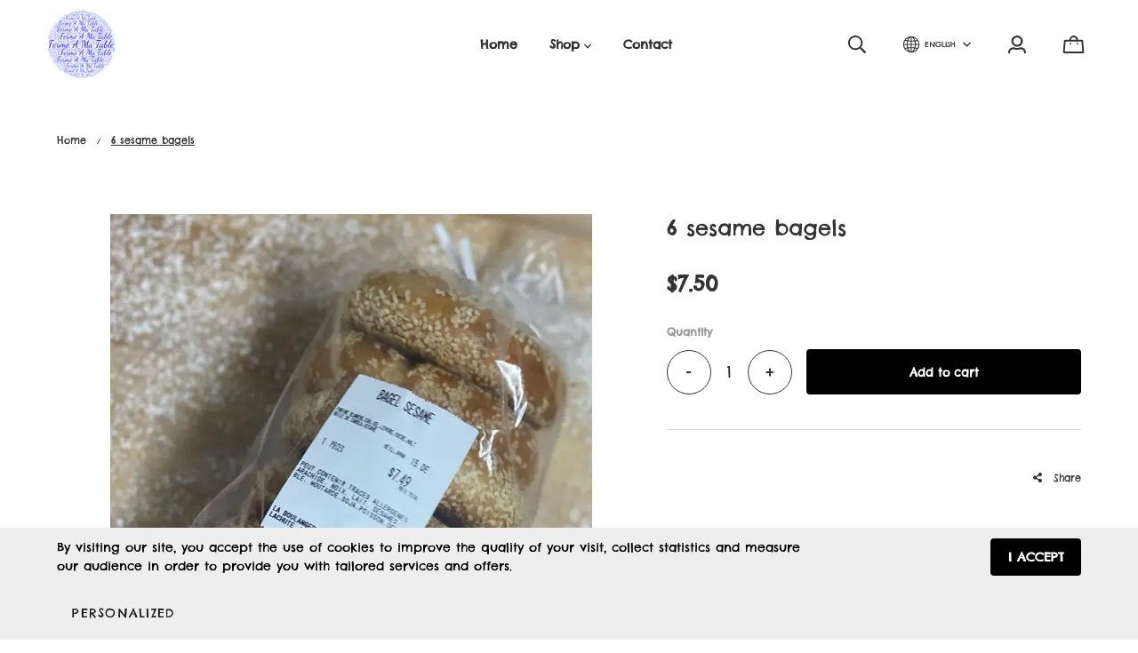

--- FILE ---
content_type: text/html; charset=utf-8
request_url: https://www.fermeamatable.ca/en/product/6-sesame-bagels
body_size: 15077
content:
<!doctype html><html data-n-head-ssr><head ><title>6 sesame bagels</title><meta data-n-head="ssr" charset="utf-8"><meta data-n-head="ssr" name="viewport" content="width=device-width, initial-scale=1"><meta data-n-head="ssr" data-hid="author" property="author" content="Panierdachat"><meta data-n-head="ssr" data-hid="fb:app_id" property="fb:app_id" content="1776065552605606"><meta data-n-head="ssr" data-hid="twitter:card" property="twitter:card" content="summary_large_image"><meta data-n-head="ssr" data-hid="og:ttl" property="og:ttl" content="2419200"><meta data-n-head="ssr" data-hid="description" name="description" content=""><meta data-n-head="ssr" data-hid="og:description" property="og:description" content=""><meta data-n-head="ssr" data-hid="og:image" property="og:image" content="https://images.panierdachat.app/1103/2gITrJuJ_image2-2-bagel-a4b87323-5d80-4abd-a76f-a108f7775ef9.jpeg?w=1200&h=630&fit=fill"><meta data-n-head="ssr" data-hid="og:image:width" property="og:image:width" content="1200"><meta data-n-head="ssr" data-hid="og:image:height" property="og:image:height" content="630"><meta data-n-head="ssr" data-hid="og:type" property="og:type" content="article"><meta data-n-head="ssr" data-hid="og:title" property="og:title" content="6 sesame bagels"><meta data-n-head="ssr" data-hid="og:site_name" property="og:site_name" content="Farm To My Table / MH Market Delivery"><meta data-n-head="ssr" data-hid="og:url" property="og:url" content="https://fermeamatable.ca/en/product/6-sesame-bagels"><link data-n-head="ssr" rel="preconnect" href="https://fonts.gstatic.com/" crossorigin="true"><link data-n-head="ssr" rel="dns-prefetch" href="//fonts.googleapis.com"><link data-n-head="ssr" rel="icon" type="image/png" href="https://images.panierdachat.app/1103/zwV9RJj0_6085aba21320a.jpeg?w=16&amp;h=16&amp;fit=max"><link data-n-head="ssr" rel="icon" type="image/png" href="https://images.panierdachat.app/1103/zwV9RJj0_6085aba21320a.jpeg?w=32&amp;h=32&amp;fit=max"><link data-n-head="ssr" rel="alternate" hreflang="en-ca" href="https://fermeamatable.ca/en/product/6-sesame-bagels"><link data-n-head="ssr" rel="alternate" hreflang="fr-ca" href="https://fermeamatable.ca/fr/produit/6-bagels-au-sesame"><style data-n-head="vuetify" type="text/css" id="vuetify-theme-stylesheet" nonce="undefined">.v-application a { color: #1976d2; }
.v-application .primary {
  background-color: #1976d2 !important;
  border-color: #1976d2 !important;
}
.v-application .primary--text {
  color: #1976d2 !important;
  caret-color: #1976d2 !important;
}
.v-application .primary.lighten-5 {
  background-color: #c7fdff !important;
  border-color: #c7fdff !important;
}
.v-application .primary--text.text--lighten-5 {
  color: #c7fdff !important;
  caret-color: #c7fdff !important;
}
.v-application .primary.lighten-4 {
  background-color: #a8e0ff !important;
  border-color: #a8e0ff !important;
}
.v-application .primary--text.text--lighten-4 {
  color: #a8e0ff !important;
  caret-color: #a8e0ff !important;
}
.v-application .primary.lighten-3 {
  background-color: #8ac5ff !important;
  border-color: #8ac5ff !important;
}
.v-application .primary--text.text--lighten-3 {
  color: #8ac5ff !important;
  caret-color: #8ac5ff !important;
}
.v-application .primary.lighten-2 {
  background-color: #6aaaff !important;
  border-color: #6aaaff !important;
}
.v-application .primary--text.text--lighten-2 {
  color: #6aaaff !important;
  caret-color: #6aaaff !important;
}
.v-application .primary.lighten-1 {
  background-color: #488fef !important;
  border-color: #488fef !important;
}
.v-application .primary--text.text--lighten-1 {
  color: #488fef !important;
  caret-color: #488fef !important;
}
.v-application .primary.darken-1 {
  background-color: #005eb6 !important;
  border-color: #005eb6 !important;
}
.v-application .primary--text.text--darken-1 {
  color: #005eb6 !important;
  caret-color: #005eb6 !important;
}
.v-application .primary.darken-2 {
  background-color: #00479b !important;
  border-color: #00479b !important;
}
.v-application .primary--text.text--darken-2 {
  color: #00479b !important;
  caret-color: #00479b !important;
}
.v-application .primary.darken-3 {
  background-color: #003180 !important;
  border-color: #003180 !important;
}
.v-application .primary--text.text--darken-3 {
  color: #003180 !important;
  caret-color: #003180 !important;
}
.v-application .primary.darken-4 {
  background-color: #001e67 !important;
  border-color: #001e67 !important;
}
.v-application .primary--text.text--darken-4 {
  color: #001e67 !important;
  caret-color: #001e67 !important;
}
.v-application .secondary {
  background-color: #424242 !important;
  border-color: #424242 !important;
}
.v-application .secondary--text {
  color: #424242 !important;
  caret-color: #424242 !important;
}
.v-application .secondary.lighten-5 {
  background-color: #c1c1c1 !important;
  border-color: #c1c1c1 !important;
}
.v-application .secondary--text.text--lighten-5 {
  color: #c1c1c1 !important;
  caret-color: #c1c1c1 !important;
}
.v-application .secondary.lighten-4 {
  background-color: #a6a6a6 !important;
  border-color: #a6a6a6 !important;
}
.v-application .secondary--text.text--lighten-4 {
  color: #a6a6a6 !important;
  caret-color: #a6a6a6 !important;
}
.v-application .secondary.lighten-3 {
  background-color: #8b8b8b !important;
  border-color: #8b8b8b !important;
}
.v-application .secondary--text.text--lighten-3 {
  color: #8b8b8b !important;
  caret-color: #8b8b8b !important;
}
.v-application .secondary.lighten-2 {
  background-color: #727272 !important;
  border-color: #727272 !important;
}
.v-application .secondary--text.text--lighten-2 {
  color: #727272 !important;
  caret-color: #727272 !important;
}
.v-application .secondary.lighten-1 {
  background-color: #595959 !important;
  border-color: #595959 !important;
}
.v-application .secondary--text.text--lighten-1 {
  color: #595959 !important;
  caret-color: #595959 !important;
}
.v-application .secondary.darken-1 {
  background-color: #2c2c2c !important;
  border-color: #2c2c2c !important;
}
.v-application .secondary--text.text--darken-1 {
  color: #2c2c2c !important;
  caret-color: #2c2c2c !important;
}
.v-application .secondary.darken-2 {
  background-color: #171717 !important;
  border-color: #171717 !important;
}
.v-application .secondary--text.text--darken-2 {
  color: #171717 !important;
  caret-color: #171717 !important;
}
.v-application .secondary.darken-3 {
  background-color: #000000 !important;
  border-color: #000000 !important;
}
.v-application .secondary--text.text--darken-3 {
  color: #000000 !important;
  caret-color: #000000 !important;
}
.v-application .secondary.darken-4 {
  background-color: #000000 !important;
  border-color: #000000 !important;
}
.v-application .secondary--text.text--darken-4 {
  color: #000000 !important;
  caret-color: #000000 !important;
}
.v-application .accent {
  background-color: #82b1ff !important;
  border-color: #82b1ff !important;
}
.v-application .accent--text {
  color: #82b1ff !important;
  caret-color: #82b1ff !important;
}
.v-application .accent.lighten-5 {
  background-color: #ffffff !important;
  border-color: #ffffff !important;
}
.v-application .accent--text.text--lighten-5 {
  color: #ffffff !important;
  caret-color: #ffffff !important;
}
.v-application .accent.lighten-4 {
  background-color: #f8ffff !important;
  border-color: #f8ffff !important;
}
.v-application .accent--text.text--lighten-4 {
  color: #f8ffff !important;
  caret-color: #f8ffff !important;
}
.v-application .accent.lighten-3 {
  background-color: #daffff !important;
  border-color: #daffff !important;
}
.v-application .accent--text.text--lighten-3 {
  color: #daffff !important;
  caret-color: #daffff !important;
}
.v-application .accent.lighten-2 {
  background-color: #bce8ff !important;
  border-color: #bce8ff !important;
}
.v-application .accent--text.text--lighten-2 {
  color: #bce8ff !important;
  caret-color: #bce8ff !important;
}
.v-application .accent.lighten-1 {
  background-color: #9fccff !important;
  border-color: #9fccff !important;
}
.v-application .accent--text.text--lighten-1 {
  color: #9fccff !important;
  caret-color: #9fccff !important;
}
.v-application .accent.darken-1 {
  background-color: #6596e2 !important;
  border-color: #6596e2 !important;
}
.v-application .accent--text.text--darken-1 {
  color: #6596e2 !important;
  caret-color: #6596e2 !important;
}
.v-application .accent.darken-2 {
  background-color: #467dc6 !important;
  border-color: #467dc6 !important;
}
.v-application .accent--text.text--darken-2 {
  color: #467dc6 !important;
  caret-color: #467dc6 !important;
}
.v-application .accent.darken-3 {
  background-color: #2364aa !important;
  border-color: #2364aa !important;
}
.v-application .accent--text.text--darken-3 {
  color: #2364aa !important;
  caret-color: #2364aa !important;
}
.v-application .accent.darken-4 {
  background-color: #004c90 !important;
  border-color: #004c90 !important;
}
.v-application .accent--text.text--darken-4 {
  color: #004c90 !important;
  caret-color: #004c90 !important;
}
.v-application .error {
  background-color: #ff5252 !important;
  border-color: #ff5252 !important;
}
.v-application .error--text {
  color: #ff5252 !important;
  caret-color: #ff5252 !important;
}
.v-application .error.lighten-5 {
  background-color: #ffe4d5 !important;
  border-color: #ffe4d5 !important;
}
.v-application .error--text.text--lighten-5 {
  color: #ffe4d5 !important;
  caret-color: #ffe4d5 !important;
}
.v-application .error.lighten-4 {
  background-color: #ffc6b9 !important;
  border-color: #ffc6b9 !important;
}
.v-application .error--text.text--lighten-4 {
  color: #ffc6b9 !important;
  caret-color: #ffc6b9 !important;
}
.v-application .error.lighten-3 {
  background-color: #ffa99e !important;
  border-color: #ffa99e !important;
}
.v-application .error--text.text--lighten-3 {
  color: #ffa99e !important;
  caret-color: #ffa99e !important;
}
.v-application .error.lighten-2 {
  background-color: #ff8c84 !important;
  border-color: #ff8c84 !important;
}
.v-application .error--text.text--lighten-2 {
  color: #ff8c84 !important;
  caret-color: #ff8c84 !important;
}
.v-application .error.lighten-1 {
  background-color: #ff6f6a !important;
  border-color: #ff6f6a !important;
}
.v-application .error--text.text--lighten-1 {
  color: #ff6f6a !important;
  caret-color: #ff6f6a !important;
}
.v-application .error.darken-1 {
  background-color: #df323b !important;
  border-color: #df323b !important;
}
.v-application .error--text.text--darken-1 {
  color: #df323b !important;
  caret-color: #df323b !important;
}
.v-application .error.darken-2 {
  background-color: #bf0025 !important;
  border-color: #bf0025 !important;
}
.v-application .error--text.text--darken-2 {
  color: #bf0025 !important;
  caret-color: #bf0025 !important;
}
.v-application .error.darken-3 {
  background-color: #9f0010 !important;
  border-color: #9f0010 !important;
}
.v-application .error--text.text--darken-3 {
  color: #9f0010 !important;
  caret-color: #9f0010 !important;
}
.v-application .error.darken-4 {
  background-color: #800000 !important;
  border-color: #800000 !important;
}
.v-application .error--text.text--darken-4 {
  color: #800000 !important;
  caret-color: #800000 !important;
}
.v-application .info {
  background-color: #2196f3 !important;
  border-color: #2196f3 !important;
}
.v-application .info--text {
  color: #2196f3 !important;
  caret-color: #2196f3 !important;
}
.v-application .info.lighten-5 {
  background-color: #d4ffff !important;
  border-color: #d4ffff !important;
}
.v-application .info--text.text--lighten-5 {
  color: #d4ffff !important;
  caret-color: #d4ffff !important;
}
.v-application .info.lighten-4 {
  background-color: #b5ffff !important;
  border-color: #b5ffff !important;
}
.v-application .info--text.text--lighten-4 {
  color: #b5ffff !important;
  caret-color: #b5ffff !important;
}
.v-application .info.lighten-3 {
  background-color: #95e8ff !important;
  border-color: #95e8ff !important;
}
.v-application .info--text.text--lighten-3 {
  color: #95e8ff !important;
  caret-color: #95e8ff !important;
}
.v-application .info.lighten-2 {
  background-color: #75ccff !important;
  border-color: #75ccff !important;
}
.v-application .info--text.text--lighten-2 {
  color: #75ccff !important;
  caret-color: #75ccff !important;
}
.v-application .info.lighten-1 {
  background-color: #51b0ff !important;
  border-color: #51b0ff !important;
}
.v-application .info--text.text--lighten-1 {
  color: #51b0ff !important;
  caret-color: #51b0ff !important;
}
.v-application .info.darken-1 {
  background-color: #007cd6 !important;
  border-color: #007cd6 !important;
}
.v-application .info--text.text--darken-1 {
  color: #007cd6 !important;
  caret-color: #007cd6 !important;
}
.v-application .info.darken-2 {
  background-color: #0064ba !important;
  border-color: #0064ba !important;
}
.v-application .info--text.text--darken-2 {
  color: #0064ba !important;
  caret-color: #0064ba !important;
}
.v-application .info.darken-3 {
  background-color: #004d9f !important;
  border-color: #004d9f !important;
}
.v-application .info--text.text--darken-3 {
  color: #004d9f !important;
  caret-color: #004d9f !important;
}
.v-application .info.darken-4 {
  background-color: #003784 !important;
  border-color: #003784 !important;
}
.v-application .info--text.text--darken-4 {
  color: #003784 !important;
  caret-color: #003784 !important;
}
.v-application .success {
  background-color: #4caf50 !important;
  border-color: #4caf50 !important;
}
.v-application .success--text {
  color: #4caf50 !important;
  caret-color: #4caf50 !important;
}
.v-application .success.lighten-5 {
  background-color: #dcffd6 !important;
  border-color: #dcffd6 !important;
}
.v-application .success--text.text--lighten-5 {
  color: #dcffd6 !important;
  caret-color: #dcffd6 !important;
}
.v-application .success.lighten-4 {
  background-color: #beffba !important;
  border-color: #beffba !important;
}
.v-application .success--text.text--lighten-4 {
  color: #beffba !important;
  caret-color: #beffba !important;
}
.v-application .success.lighten-3 {
  background-color: #a2ff9e !important;
  border-color: #a2ff9e !important;
}
.v-application .success--text.text--lighten-3 {
  color: #a2ff9e !important;
  caret-color: #a2ff9e !important;
}
.v-application .success.lighten-2 {
  background-color: #85e783 !important;
  border-color: #85e783 !important;
}
.v-application .success--text.text--lighten-2 {
  color: #85e783 !important;
  caret-color: #85e783 !important;
}
.v-application .success.lighten-1 {
  background-color: #69cb69 !important;
  border-color: #69cb69 !important;
}
.v-application .success--text.text--lighten-1 {
  color: #69cb69 !important;
  caret-color: #69cb69 !important;
}
.v-application .success.darken-1 {
  background-color: #2d9437 !important;
  border-color: #2d9437 !important;
}
.v-application .success--text.text--darken-1 {
  color: #2d9437 !important;
  caret-color: #2d9437 !important;
}
.v-application .success.darken-2 {
  background-color: #00791e !important;
  border-color: #00791e !important;
}
.v-application .success--text.text--darken-2 {
  color: #00791e !important;
  caret-color: #00791e !important;
}
.v-application .success.darken-3 {
  background-color: #006000 !important;
  border-color: #006000 !important;
}
.v-application .success--text.text--darken-3 {
  color: #006000 !important;
  caret-color: #006000 !important;
}
.v-application .success.darken-4 {
  background-color: #004700 !important;
  border-color: #004700 !important;
}
.v-application .success--text.text--darken-4 {
  color: #004700 !important;
  caret-color: #004700 !important;
}
.v-application .warning {
  background-color: #fb8c00 !important;
  border-color: #fb8c00 !important;
}
.v-application .warning--text {
  color: #fb8c00 !important;
  caret-color: #fb8c00 !important;
}
.v-application .warning.lighten-5 {
  background-color: #ffff9e !important;
  border-color: #ffff9e !important;
}
.v-application .warning--text.text--lighten-5 {
  color: #ffff9e !important;
  caret-color: #ffff9e !important;
}
.v-application .warning.lighten-4 {
  background-color: #fffb82 !important;
  border-color: #fffb82 !important;
}
.v-application .warning--text.text--lighten-4 {
  color: #fffb82 !important;
  caret-color: #fffb82 !important;
}
.v-application .warning.lighten-3 {
  background-color: #ffdf67 !important;
  border-color: #ffdf67 !important;
}
.v-application .warning--text.text--lighten-3 {
  color: #ffdf67 !important;
  caret-color: #ffdf67 !important;
}
.v-application .warning.lighten-2 {
  background-color: #ffc24b !important;
  border-color: #ffc24b !important;
}
.v-application .warning--text.text--lighten-2 {
  color: #ffc24b !important;
  caret-color: #ffc24b !important;
}
.v-application .warning.lighten-1 {
  background-color: #ffa72d !important;
  border-color: #ffa72d !important;
}
.v-application .warning--text.text--lighten-1 {
  color: #ffa72d !important;
  caret-color: #ffa72d !important;
}
.v-application .warning.darken-1 {
  background-color: #db7200 !important;
  border-color: #db7200 !important;
}
.v-application .warning--text.text--darken-1 {
  color: #db7200 !important;
  caret-color: #db7200 !important;
}
.v-application .warning.darken-2 {
  background-color: #bb5900 !important;
  border-color: #bb5900 !important;
}
.v-application .warning--text.text--darken-2 {
  color: #bb5900 !important;
  caret-color: #bb5900 !important;
}
.v-application .warning.darken-3 {
  background-color: #9d4000 !important;
  border-color: #9d4000 !important;
}
.v-application .warning--text.text--darken-3 {
  color: #9d4000 !important;
  caret-color: #9d4000 !important;
}
.v-application .warning.darken-4 {
  background-color: #802700 !important;
  border-color: #802700 !important;
}
.v-application .warning--text.text--darken-4 {
  color: #802700 !important;
  caret-color: #802700 !important;
}</style><script data-n-head="ssr" data-hid="gtm-script">if(!window._gtm_init){window._gtm_init=1;(function(w,n,d,m,e,p){w[d]=(w[d]==1||n[d]=='yes'||n[d]==1||n[m]==1||(w[e]&&w[e][p]&&w[e][p]()))?1:0})(window,navigator,'doNotTrack','msDoNotTrack','external','msTrackingProtectionEnabled');(function(w,d,s,l,x,y){w[x]={};w._gtm_inject=function(i){w[x][i]=1;w[l]=w[l]||[];w[l].push({'gtm.start':new Date().getTime(),event:'gtm.js'});var f=d.getElementsByTagName(s)[0],j=d.createElement(s);j.async=true;j.src='https://www.googletagmanager.com/gtm.js?id='+i;f.parentNode.insertBefore(j,f);}})(window,document,'script','dataLayer','_gtm_ids','_gtm_inject')}</script><script data-n-head="ssr" data-hid="nuxt-jsonld--1e8c38eb" type="application/ld+json">{"@context":"https://schema.org/","@type":"Product","name":"6 sesame bagels","image":["https://images.panierdachat.app/1103/2gITrJuJ_image2-2-bagel-a4b87323-5d80-4abd-a76f-a108f7775ef9.jpeg?w=1174&amp;h=1516"],"offers":{"@type":"Offer","url":"https://fermeamatable.ca/en/product/6-sesame-bagels","priceCurrency":"CAD","price":7.5,"availability":"https://schema.org/InStock"}}</script><script data-n-head="ssr" data-hid="nuxt-jsonld-35fbab26" type="application/ld+json">{"@context":"http://schema.org","@type":"Organization","name":"Farm To My Table / MH Market Delivery","url":"https://fermeamatable.ca","logo":"https://images.panierdachat.app/1103/CkgwHKoP_word-art-fr2-52f14f8e-2ab1-4f9f-8027-37e224ff9d30.jpeg?w=707&amp;h=707","sameAs":["https://www.facebook.com/lachuteroadfarm"]}</script><link rel="preload" href="/_nuxt/49fd358.modern.js" as="script"><link rel="preload" href="/_nuxt/789f070.modern.js" as="script"><link rel="preload" href="/_nuxt/css/2df5f86.css" as="style"><link rel="preload" href="/_nuxt/3b21df4.modern.js" as="script"><link rel="preload" href="/_nuxt/css/1a97030.css" as="style"><link rel="preload" href="/_nuxt/fda5718.modern.js" as="script"><link rel="preload" href="/_nuxt/css/479b0cc.css" as="style"><link rel="preload" href="/_nuxt/2031992.modern.js" as="script"><link rel="preload" href="/_nuxt/css/b17fe05.css" as="style"><link rel="preload" href="/_nuxt/13ca2c6.modern.js" as="script"><link rel="preload" href="/_nuxt/css/9f1b47f.css" as="style"><link rel="preload" href="/_nuxt/14fd4d2.modern.js" as="script"><link rel="preload" href="/_nuxt/css/20f6c66.css" as="style"><link rel="preload" href="/_nuxt/e981185.modern.js" as="script"><link rel="preload" href="/_nuxt/css/117b6eb.css" as="style"><link rel="preload" href="/_nuxt/8cf3798.modern.js" as="script"><link rel="preload" href="/_nuxt/css/d3bb59e.css" as="style"><link rel="preload" href="/_nuxt/2592438.modern.js" as="script"><link rel="preload" href="/_nuxt/css/8732fe9.css" as="style"><link rel="preload" href="/_nuxt/5e8dcc5.modern.js" as="script"><link rel="preload" href="/_nuxt/css/588a747.css" as="style"><link rel="preload" href="/_nuxt/614d79b.modern.js" as="script"><link rel="preload" href="/_nuxt/9a4b87a.modern.js" as="script"><link rel="preload" href="/_nuxt/css/efd49ee.css" as="style"><link rel="preload" href="/_nuxt/a8b32d4.modern.js" as="script"><link rel="preload" href="/_nuxt/a80ab71.modern.js" as="script"><link rel="preload" href="/_nuxt/2846765.modern.js" as="script"><link rel="preload" href="/_nuxt/e47957d.modern.js" as="script"><link rel="preload" href="/_nuxt/7cb6864.modern.js" as="script"><link rel="preload" href="/_nuxt/46bec57.modern.js" as="script"><link rel="preload" href="/_nuxt/abba7b0.modern.js" as="script"><link rel="preload" href="/_nuxt/f37103a.modern.js" as="script"><link rel="preload" href="/_nuxt/f2b2d66.modern.js" as="script"><link rel="preload" href="/_nuxt/b12658c.modern.js" as="script"><link rel="preload" href="/_nuxt/e3f6ffb.modern.js" as="script"><link rel="preload" href="/_nuxt/2210bb5.modern.js" as="script"><link rel="preload" href="/_nuxt/css/a07724e.css" as="style"><link rel="preload" href="/_nuxt/9b69d4b.modern.js" as="script"><link rel="preload" href="/_nuxt/5a8418c.modern.js" as="script"><link rel="preload" href="/_nuxt/4d54aaa.modern.js" as="script"><link rel="preload" href="/_nuxt/c20546a.modern.js" as="script"><link rel="stylesheet" href="/_nuxt/css/2df5f86.css"><link rel="stylesheet" href="/_nuxt/css/1a97030.css"><link rel="stylesheet" href="/_nuxt/css/479b0cc.css"><link rel="stylesheet" href="/_nuxt/css/b17fe05.css"><link rel="stylesheet" href="/_nuxt/css/9f1b47f.css"><link rel="stylesheet" href="/_nuxt/css/20f6c66.css"><link rel="stylesheet" href="/_nuxt/css/117b6eb.css"><link rel="stylesheet" href="/_nuxt/css/d3bb59e.css"><link rel="stylesheet" href="/_nuxt/css/8732fe9.css"><link rel="stylesheet" href="/_nuxt/css/588a747.css"><link rel="stylesheet" href="/_nuxt/css/efd49ee.css"><link rel="stylesheet" href="/_nuxt/css/a07724e.css"></head><body ><noscript data-n-head="ssr" data-hid="gtm-noscript" data-pbody="true"><iframe src="https://www.googletagmanager.com/ns.html?id=GTM-5XVMPH3&" height="0" width="0" style="display:none;visibility:hidden" title="gtm"></iframe></noscript><div data-server-rendered="true" id="__nuxt"><!----><div id="__layout"><div data-app="true" id="app" class="v-application v-application--is-ltr theme--light" style="font-family:Chelsea Market;"><div class="v-application--wrap"><div class="tokyo"><!----> <div class="hidden-md-and-up"><!----></div> <main class="v-main" style="padding-top:0px;padding-right:0px;padding-bottom:0px;padding-left:0px;"><div class="v-main__wrap"><!----> <div class="container-popup"><!----></div> <div class="tokyo__body-container"><div class="tokyo__banner hidden-sm-and-down"><div><div class="tokyo-container-banner"><!----></div></div></div> <!----> <div class="tokyo__content"><div class="page-product"><div class="page-product__inner"><div data-fetch-key="ContainerHeadProduct:0" class="page-product__breadcrumbs"><div><ul class="v-breadcrumbs tokyo-pa-breadcrumbs theme--light"><li><a href="/en" class="v-breadcrumbs__item">Home</a></li><li class="v-breadcrumbs__divider">
      /
    </li><li><div class="v-breadcrumbs__item v-breadcrumbs__item--disabled">6 sesame bagels</div></li></ul></div></div> <div class="product-info-top__top hidden-md-and-up"><h1 class="product-info-top__title">6 sesame bagels</h1> <!----></div> <div class="page-product__content"><div class="row align-start"><div class="mb-8 mb-md-0 col-md-7 col-12"><div class="product-images tokyo-container-side-product"><div class="product-images__inner"><!----><!----><!----></div> <!----> <div class="v-dialog__container hidden-sm-and-down"><!----></div></div></div> <div class="col-md-5 col-12"><div class="page-product__info-outer"><div class="page-product__info-outer-driftzone hidden-sm-and-down"></div> <div class="tokyo-product-main"><div class="product-main"><div class="product-info-top__top hidden-sm-and-down"><h1 class="product-info-top__title">6 sesame bagels</h1> <!----></div> <div class="product-main__price"><div><div class="product-price"><span class="no-sale">$7.50</span></div></div></div> <!----> <!----> <!----> <div class="product-main__purchase-row mb-4"><span draggable="false" class="v-chip v-chip--no-color theme--light v-size--default"><span class="v-chip__content">
      Product not available for online purchase
    </span></span></div> <div class="product-main__dimensions-share-description"><div class="py-6"><div class="row align-center"><div class="col"><!----></div> <div class="col col-auto"><div class="d-flex align-center"><div class="share-product product-main__share-button"><div><span class="share-product__button"><svg aria-hidden="true" focusable="false" data-prefix="fas" data-icon="share-alt" role="img" xmlns="http://www.w3.org/2000/svg" viewBox="0 0 448 512" class="share-product__icon svg-inline--fa fa-share-alt fa-w-14"><path fill="currentColor" d="M352 320c-22.608 0-43.387 7.819-59.79 20.895l-102.486-64.054a96.551 96.551 0 0 0 0-41.683l102.486-64.054C308.613 184.181 329.392 192 352 192c53.019 0 96-42.981 96-96S405.019 0 352 0s-96 42.981-96 96c0 7.158.79 14.13 2.276 20.841L155.79 180.895C139.387 167.819 118.608 160 96 160c-53.019 0-96 42.981-96 96s42.981 96 96 96c22.608 0 43.387-7.819 59.79-20.895l102.486 64.054A96.301 96.301 0 0 0 256 416c0 53.019 42.981 96 96 96s96-42.981 96-96-42.981-96-96-96z"></path></svg>
        Share
      </span> <div class="share-product__buttons-outer" style="display:none;"><ul class="share-product__buttons"><li aria-label="Facebook" class="share-product__service-button"><svg aria-hidden="true" focusable="false" data-prefix="fab" data-icon="facebook" role="img" xmlns="http://www.w3.org/2000/svg" viewBox="0 0 512 512" class="svg-inline--fa fa-facebook fa-w-16 fa-fw"><path fill="currentColor" d="M504 256C504 119 393 8 256 8S8 119 8 256c0 123.78 90.69 226.38 209.25 245V327.69h-63V256h63v-54.64c0-62.15 37-96.48 93.67-96.48 27.14 0 55.52 4.84 55.52 4.84v61h-31.28c-30.8 0-40.41 19.12-40.41 38.73V256h68.78l-11 71.69h-57.78V501C413.31 482.38 504 379.78 504 256z"></path></svg></li> <li aria-label="Twitter" class="share-product__service-button"><svg aria-hidden="true" focusable="false" data-prefix="fab" data-icon="twitter" role="img" xmlns="http://www.w3.org/2000/svg" viewBox="0 0 512 512" class="svg-inline--fa fa-twitter fa-w-16 fa-fw"><path fill="currentColor" d="M459.37 151.716c.325 4.548.325 9.097.325 13.645 0 138.72-105.583 298.558-298.558 298.558-59.452 0-114.68-17.219-161.137-47.106 8.447.974 16.568 1.299 25.34 1.299 49.055 0 94.213-16.568 130.274-44.832-46.132-.975-84.792-31.188-98.112-72.772 6.498.974 12.995 1.624 19.818 1.624 9.421 0 18.843-1.3 27.614-3.573-48.081-9.747-84.143-51.98-84.143-102.985v-1.299c13.969 7.797 30.214 12.67 47.431 13.319-28.264-18.843-46.781-51.005-46.781-87.391 0-19.492 5.197-37.36 14.294-52.954 51.655 63.675 129.3 105.258 216.365 109.807-1.624-7.797-2.599-15.918-2.599-24.04 0-57.828 46.782-104.934 104.934-104.934 30.213 0 57.502 12.67 76.67 33.137 23.715-4.548 46.456-13.32 66.599-25.34-7.798 24.366-24.366 44.833-46.132 57.827 21.117-2.273 41.584-8.122 60.426-16.243-14.292 20.791-32.161 39.308-52.628 54.253z"></path></svg></li> <!----></ul></div></div></div></div></div></div></div> <div><div class="product-main__description fr-view"></div></div></div> <div><!----></div></div></div></div></div></div></div> <!----></div></div></div> <div class="container-footer"><!----> <div class="tokyo-main-footer px-12 py-12"><div class="tokyo-main-footer__inner"><!----> <div class="row tokyo-main-footer__top justify-space-between"><div class="tokyo-main-footer__menu col-md-12 col-12"><nav class="footer-menu"><div class="row"><div class="col-sm-3 col-12"><span class="footer-menu__top-link_has-no-children footer-menu__top-link" style="cursor:pointer;">
                Terms and conditions
              </span> </div><div class="col-sm-3 col-12"><span class="footer-menu__top-link_has-no-children footer-menu__top-link" style="cursor:pointer;">
                Confidentiality
              </span> </div><div class="col-sm-3 col-12"><span class="footer-menu__top-link_has-no-children footer-menu__top-link" style="cursor:pointer;">
                Shipping
              </span> </div><div class="col-sm-3 col-12"><span class="footer-menu__top-link_has-no-children footer-menu__top-link" style="cursor:pointer;">
                Contact
              </span> </div></div></nav></div> <!----></div> <hr role="separator" aria-orientation="horizontal" class="tokyo-container-footer__divider mb-6 mt-16 v-divider theme--dark" style="border-width:1px;"> <div class="row mb-4 justify-space-between"><div class="col-sm-6 col-12"><div class="container-card-processor"><div class="row row--dense"><div class="img-contain col col-auto"><div aria-label="Visa" role="img" class="v-image v-responsive theme--light" style="height:35px;width:56px;"><div class="v-responsive__sizer" style="padding-bottom:62.5%;"></div><div class="v-image__image v-image__image--preload v-image__image--cover" style="background-image:;background-position:center center;"></div><div class="v-responsive__content"></div></div></div> <div class="img-contain col col-auto"><div aria-label="Mastercard" role="img" class="v-image v-responsive theme--light" style="height:35px;width:56px;"><div class="v-responsive__sizer" style="padding-bottom:62.5%;"></div><div class="v-image__image v-image__image--preload v-image__image--cover" style="background-image:;background-position:center center;"></div><div class="v-responsive__content"></div></div></div> <!----> <!----> <!----> <!----> <!----></div></div></div> <div class="tokyo-main-footer__socials col-sm-6 col-md-5 col-lg-4 col-12"><div class="row justify-sm-end align-center justify-start"><div class="col col-auto"><div class="pt-1"><div class="row justify-end"><div class="col col-auto"><div class="tokyo-main-footer__top-section-title">
                      Follow us
                    </div></div> <div class="px-0 col col-auto"><a target="_blank" rel="noopener" href="https://www.facebook.com/lachuteroadfarm" class="tokyo-main-footer__socials-button"><svg aria-hidden="true" focusable="false" data-prefix="fab" data-icon="facebook-square" role="img" xmlns="http://www.w3.org/2000/svg" viewBox="0 0 448 512" class="svg-inline--fa fa-facebook-square fa-w-14 fa-fw"><path fill="currentColor" d="M400 32H48A48 48 0 0 0 0 80v352a48 48 0 0 0 48 48h137.25V327.69h-63V256h63v-54.64c0-62.15 37-96.48 93.67-96.48 27.14 0 55.52 4.84 55.52 4.84v61h-31.27c-30.81 0-40.42 19.12-40.42 38.73V256h68.78l-11 71.69h-57.78V480H400a48 48 0 0 0 48-48V80a48 48 0 0 0-48-48z"></path></svg></a></div> <!----> <!----> <!----> <!----> <!----> <!----> <!----> <!----> <!----> <div class="col col-auto"><div class="d-flex align-center mt-1 tokyo-main-footer__currencies-button"><span class="mr-1">Currency
                        <span class="tokyo-main-footer__currencies-button-bar mx-1">
                          –
                        </span></span> <div class="text-uppercase">
                        cad
                      </div></div></div></div></div></div></div></div></div> <div class="row align-baseline justify-space-between"><div class="col-sm col-12"><div class="container-footer__credits">
            © 2026 Farm To My Table / MH Market Delivery All rights reserved.
          </div></div> <div class="col-sm-auto col-12"><div class="container-footer__panierdachat"><a href="https://www.panierdachat.com/en-ca/online-store/" target="_blank" rel="noopener">Online store</a> by Panierdachat&trade;</div></div></div></div></div></div></div> <div class="v-snack v-snack--has-background v-snack--right v-snack--top"><div class="v-snack__wrapper v-sheet theme--dark success" style="display:none;"><div role="status" aria-live="polite" class="v-snack__content"><span></span></div><div class="v-snack__action "></div></div></div> <div class="v-dialog__container popup-cookies"><div role="dialog" class="v-dialog__content v-dialog__content--active" style="z-index:0;"><div tabindex="0" class="v-dialog elevation-0 v-dialog--active v-dialog--persistent v-bottom-sheet" style="transform-origin:center center;"><div class="popup-cookies__background"><div class="popup-cookies__inner"><div class="row my-0 align-center justify-space-between"><div class="col-sm-9 col-12"><div class="popup-cookies__message">
            By visiting our site, you accept the use of cookies to improve the quality of your visit, collect statistics and measure our audience in order to provide you with tailored services and offers.
          </div></div> <div class="col col-auto"><button type="button" class="button-basic v-btn v-btn--has-bg theme--dark v-size--default css-color medium" style="background-color:#000000FF;border-color:#000000FF;"><span class="v-btn__content">
            I accept
          </span></button></div> <div class="col col-auto"><div class="v-dialog__container" data-v-641cf72e><button type="button" role="button" aria-haspopup="true" aria-expanded="false" class="v-btn v-btn--text theme--light v-size--default"><span class="v-btn__content">
                Personalized
              </span></button><!----></div></div></div></div></div></div></div></div></div></main></div> <!----></div></div></div></div><script>window.__NUXT__=(function(a,b,c,d,e,f,g,h,i,j,k,l,m,n,o,p,q,r,s,t,u,v,w,x,y,z,A,B,C,D,E,F,G,H,I,J,K,L,M,N,O,P,Q,R,S,T,U,V,W,X,Y,Z,_,$,aa,ab,ac,ad,ae,af,ag,ah,ai,aj,ak,al,am,an,ao,ap,aq,ar,as,at,au,av,aw,ax,ay,az,aA,aB,aC,aD,aE,aF,aG,aH,aI,aJ,aK,aL){x.id=aw;x.iso_code=h;x.symbol="$CA";y.id=262;y.iso_code=G;y.label="French";ax.id=ay;ax.iso_code=F;ax.label="English";aK.customer_session_token="cda6fd9e-99ec-42a2-9dde-37447046e391";aK.locale_id=ay;aK.currency_id=aw;aK.access_shop_allowed=b;aK.token_expires_at=C;return {layout:D,data:[{key:"cf8dc627-40f6-4ae6-b627-e8912e0d6179",product:{"@context":"\u002Fapi\u002Fcontexts\u002FProductDto","@id":"referencing_with_conditions","@type":"ProductDto",id:129066,sku:a,new:b,featured:b,has_variant:b,no_stock:b,show_out_of_stock_label:b,show_low_in_stock_label:b,free:b,visible:c,shipping_fee:"SHIPPING_YES",buyable:c,discounted:b,show_size_active:b,display_client_comment:b,display_price:t,product_category:"BASIC",product_type:"SIMPLE",stock_type:"NO",quantity:d,width:d,height:d,length:d,weight:d,translations:{en:{"@type":E,"@id":"_:4816",id:205409,locale:F,slug:"6-sesame-bagels",image:a},fr:{"@type":E,"@id":"_:4810",id:205410,locale:G,slug:"6-bagels-au-sesame",image:a}},recommended_products:[],categories:[],b2b_groups:[],parents:[],b2b_group_configs:[],b2b_group_prices:a,regular_price:{"@type":H,"@id":"_:4606",id:687048,currency:h,amount:7.5},regular_range_price:{id:a,amount_min:d,amount_max:d,currency:h},discount_price:{"@type":H,"@id":"_:4605",id:a,currency:h,amount:d},discount_range_price:{id:a,amount_min:d,amount_max:d,currency:h},variant_options:[],variants:[],images:[],files:[],title:I,description:a,client_comment_message:a,meta_description:a,seo_title:a,image:{"@type":"MediaObjectDto","@id":"_:4804",id:379435,cdn_url:"https:\u002F\u002Fimage-resize-v3.s3.amazonaws.com\u002F1103\u002F2gITrJuJ_image2-2-bagel-a4b87323-5d80-4abd-a76f-a108f7775ef9.jpeg",original_name:"image2-2-bagel-a4b87323-5d80-4abd-a76f-a108f7775ef9.jpeg",directory_path:g,mime_type:i,size:321200,order:d,media_hash:"ae607f69-b54a-41f6-9310-b5d24edf7bcf",width:1174,height:1516}},category_id:a}],fetch:{"ContainerHeadProduct:0":{breadcrumbs:[{text:I,to:a,disabled:c}]}},error:a,state:{is_first_mounted_finished:b,noAccess:{haveNoAccess:b,message:a},components:{ButtonBasic:"\u002Fcomponents\u002Fbase\u002Fbuttons\u002FButtonBasic",ButtonCart:"\u002Fcomponents\u002Fbase\u002Fbuttons\u002FButtonCart",ButtonFilters:"\u002Fcomponents\u002Fbase\u002Fbuttons\u002FButtonFilters",ButtonSecondary:"\u002Fcomponents\u002Fbase\u002Fbuttons\u002FButtonSecondary",ButtonTab:"\u002Fcomponents\u002Fbase\u002Fbuttons\u002FButtonTab",CardPaymentOption:"\u002Fcomponents\u002Fbase\u002Fcards\u002Fcheckout\u002FCardPaymentOption",CardPickupOption:"\u002Fcomponents\u002Fbase\u002Fcards\u002Fcheckout\u002FCardPickupOption",CardShippingOption:"\u002Fcomponents\u002Fbase\u002Fcards\u002Fcheckout\u002FCardShippingOption",ContainerBanner:"\u002Fcomponents\u002Ftemplates\u002Ftokyo2\u002Fcontainers\u002FContainerBanner",ContainerBottomNavigation:"\u002Fcomponents\u002Fbase\u002Fcontainers\u002FContainerBottomNavigation",ContainerBreadcrumbs:"\u002Fcomponents\u002Ftemplates\u002Ftokyo2\u002Fcontainers\u002FContainerBreadcrumbs",ContainerCardProcessor:"\u002Fcomponents\u002Fbase\u002Fcontainers\u002FContainerCardProcessor",ContainerCart:"\u002Fcomponents\u002Fbase\u002Fcontainers\u002FContainerCart",ContainerCookieMessage:"\u002Fcomponents\u002Fbase\u002Fcontainers\u002FContainerCookieMessage",ContainerDetailOrder:"\u002Fcomponents\u002Fbase\u002Fcontainers\u002FContainerDetailOrder",ContainerDetailOrderCart:"\u002Fcomponents\u002Fbase\u002Fcontainers\u002FContainerDetailOrderCart",ContainerFeaturedBlogs:"\u002Fcomponents\u002Fbase\u002Fcontainers\u002FContainerFeaturedBlogs",ContainerFooter:"\u002Fcomponents\u002Ftemplates\u002Ftokyo2\u002Fcontainers\u002FContainerFooter",ContainerFooterInstagram:"\u002Fcomponents\u002Fbase\u002Fcontainers\u002FContainerFooterInstagram",ContainerFooterNewsletter:"\u002Fcomponents\u002Ftemplates\u002Ftokyo2\u002Fcontainers\u002FContainerFooterNewsletter",ContainerHeader:"\u002Fcomponents\u002Ftemplates\u002Ftokyo2\u002Fcontainers\u002FContainerHeader",ContainerHeaderMobile:"\u002Fcomponents\u002Fbase\u002Fcontainers\u002FContainerHeaderMobile",ContainerInvoice:"\u002Fcomponents\u002Fbase\u002Fcontainers\u002FContainerInvoice",ContainerInvoices:"\u002Fcomponents\u002Fbase\u002Fcontainers\u002FContainerInvoices",ContainerPagination:"\u002Fcomponents\u002Fbase\u002Fcontainers\u002FContainerPagination",ContainerPaginationExtended:"\u002Fcomponents\u002Fbase\u002Fcontainers\u002FContainerPaginationExtended",ContainerPopup:"\u002Fcomponents\u002Fbase\u002Fcontainers\u002FContainerPopup",ContainerPrices:"\u002Fcomponents\u002Fbase\u002Fcontainers\u002FContainerPrices",ContainerTags:"\u002Fcomponents\u002Fbase\u002Fcontainers\u002FContainerTags",ContainerTagsInline:"\u002Fcomponents\u002Fbase\u002Fcontainers\u002FContainerTagsInline",ContainerBlockBlogPosts:"\u002Fcomponents\u002Fbase\u002Fcontainers\u002Fblocks\u002Fblog\u002FContainerBlockBlogPosts",ContainerBlockBlogpostsGrid:"\u002Fcomponents\u002Ftemplates\u002Ftokyo2\u002Fcontainers\u002Fblocks\u002Fblog\u002Fstyle\u002FContainerBlockBlogpostsGrid",ContainerBlockBlogpostsPreview:"\u002Fcomponents\u002Fbase\u002Fcontainers\u002Fblocks\u002Fblog\u002Fstyle\u002FContainerBlockBlogpostsPreview",ContainerBlockCategories:"\u002Fcomponents\u002Ftemplates\u002Ftokyo2\u002Fcontainers\u002Fblocks\u002Fcategorie\u002FContainerBlockCategories",ContainerBlockCategoriesLayout:"\u002Fcomponents\u002Fbase\u002Fcontainers\u002Fblocks\u002Fcategorie\u002FContainerBlockCategoriesLayout",ContainerBlockCategoriesGrid:"\u002Fcomponents\u002Fbase\u002Fcontainers\u002Fblocks\u002Fcategorie\u002Fstyle\u002FContainerBlockCategoriesGrid",ContainerBlockCategoriesSlider:"\u002Fcomponents\u002Ftemplates\u002Ftokyo2\u002Fcontainers\u002Fblocks\u002Fcategorie\u002Fstyle\u002FContainerBlockCategoriesSlider",ContainerBlockCategoriesZigzag:"\u002Fcomponents\u002Fbase\u002Fcontainers\u002Fblocks\u002Fcategorie\u002Fstyle\u002FContainerBlockCategoriesZigzag",ContainerBlockImage:"\u002Fcomponents\u002Fbase\u002Fcontainers\u002Fblocks\u002Fimage\u002FContainerBlockImage",ContainerBlockImageDefault:"\u002Fcomponents\u002Fbase\u002Fcontainers\u002Fblocks\u002Fimage\u002Fstyle\u002FContainerBlockImageDefault",ContainerBlockImageFullWidth:"\u002Fcomponents\u002Fbase\u002Fcontainers\u002Fblocks\u002Fimage\u002Fstyle\u002FContainerBlockImageFullWidth",ContainerBlockImageParallax:"\u002Fcomponents\u002Fbase\u002Fcontainers\u002Fblocks\u002Fimage\u002Fstyle\u002FContainerBlockImageParallax",ContainerBlockProducts:"\u002Fcomponents\u002Ftemplates\u002Ftokyo2\u002Fcontainers\u002Fblocks\u002Fproduct\u002FContainerBlockProducts",ContainerBlockProductsLayout:"\u002Fcomponents\u002Fbase\u002Fcontainers\u002Fblocks\u002Fproduct\u002FContainerBlockProductsLayout",ContainerBlockGrid:"\u002Fcomponents\u002Fbase\u002Fcontainers\u002Fblocks\u002Fproduct\u002Fstyle\u002FContainerBlockGrid",ContainerBlockHorSlider:"\u002Fcomponents\u002Fbase\u002Fcontainers\u002Fblocks\u002Fproduct\u002Fstyle\u002FContainerBlockHorSlider",ContainerBlockPuzzle:"\u002Fcomponents\u002Fbase\u002Fcontainers\u002Fblocks\u002Fproduct\u002Fstyle\u002FContainerBlockPuzzle",ContainerBlockPuzzleLayout:"\u002Fcomponents\u002Ftemplates\u002Ftokyo2\u002Fcontainers\u002Fblocks\u002Fproduct\u002Fstyle\u002FContainerBlockPuzzleLayout",ContainerBlockVertSlider:"\u002Fcomponents\u002Ftemplates\u002Ftokyo2\u002Fcontainers\u002Fblocks\u002Fproduct\u002Fstyle\u002FContainerBlockVertSlider",ContainerBlockSlider:"\u002Fcomponents\u002Fbase\u002Fcontainers\u002Fblocks\u002Fslider\u002FContainerBlockSlider",ContainerBlockSliderAdapted:"\u002Fcomponents\u002Ftemplates\u002Ftokyo2\u002Fcontainers\u002Fblocks\u002Fslider\u002Fstyle\u002FContainerBlockSliderAdapted",ContainerBlockSliderAdaptedLayout:"\u002Fcomponents\u002Fbase\u002Fcontainers\u002Fblocks\u002Fslider\u002Fstyle\u002FContainerBlockSliderAdaptedLayout",ContainerBlockSliderFullscreen:"\u002Fcomponents\u002Ftemplates\u002Ftokyo2\u002Fcontainers\u002Fblocks\u002Fslider\u002Fstyle\u002FContainerBlockSliderFullscreen",ContainerBlockSliderFullscreenLayout:"\u002Fcomponents\u002Fbase\u002Fcontainers\u002Fblocks\u002Fslider\u002Fstyle\u002FContainerBlockSliderFullscreenLayout",ContainerBlockText:"\u002Fcomponents\u002Fbase\u002Fcontainers\u002Fblocks\u002Ftext\u002FContainerBlockText",ContainerFootBlogDetail:"\u002Fcomponents\u002Ftemplates\u002Ftokyo2\u002Fcontainers\u002Fblogs\u002Fdetail\u002FContainerFootBlogDetail",ContainerHeadBlogDetail:"\u002Fcomponents\u002Ftemplates\u002Ftokyo2\u002Fcontainers\u002Fblogs\u002Fdetail\u002FContainerHeadBlogDetail",ContainerMainBlogDetail:"\u002Fcomponents\u002Ftemplates\u002Ftokyo2\u002Fcontainers\u002Fblogs\u002Fdetail\u002FContainerMainBlogDetail",ContainerShareBlogDetail:"\u002Fcomponents\u002Fbase\u002Fcontainers\u002Fblogs\u002Fdetail\u002FContainerShareBlogDetail",ContainerSideBlogDetail:"\u002Fcomponents\u002Ftemplates\u002Ftokyo2\u002Fcontainers\u002Fblogs\u002Fdetail\u002FContainerSideBlogDetail",ContainerHeadBlogIndex:"\u002Fcomponents\u002Fbase\u002Fcontainers\u002Fblogs\u002Findex\u002FContainerHeadBlogIndex",ContainerMainBlogIndex:"\u002Fcomponents\u002Ftemplates\u002Ftokyo2\u002Fcontainers\u002Fblogs\u002Findex\u002FContainerMainBlogIndex",ContainerSideBlogIndex:"\u002Fcomponents\u002Fbase\u002Fcontainers\u002Fblogs\u002Findex\u002FContainerSideBlogIndex",ContainerFooterCategory:"\u002Fcomponents\u002Fbase\u002Fcontainers\u002Fcategories\u002FContainerFooterCategory",ContainerHeadCategory:"\u002Fcomponents\u002Fbase\u002Fcontainers\u002Fcategories\u002FContainerHeadCategory",ContainerMainCategory:"\u002Fcomponents\u002Ftemplates\u002Ftokyo2\u002Fcontainers\u002Fcategories\u002FContainerMainCategory",ContainerMainCategoryLayout:"\u002Fcomponents\u002Fbase\u002Fcontainers\u002Fcategories\u002FContainerMainCategoryLayout",ContainerRangeFilterPrice:"\u002Fcomponents\u002Fbase\u002Fcontainers\u002Fcategories\u002FContainerRangeFilterPrice",ContainerSideCategory:"\u002Fcomponents\u002Ftemplates\u002Ftokyo2\u002Fcontainers\u002Fcategories\u002FContainerSideCategory",ContainerCartSummary:"\u002Fcomponents\u002Fbase\u002Fcontainers\u002Fcheckout\u002FContainerCartSummary",ContainerSelectedPaymentOption:"\u002Fcomponents\u002Fbase\u002Fcontainers\u002Fcheckout\u002FContainerSelectedPaymentOption",ContainerPaymentCheck:"\u002Fcomponents\u002Fbase\u002Fcontainers\u002Fcheckout\u002Fpayment\u002FContainerPaymentCheck",ContainerPaymentCustom:"\u002Fcomponents\u002Fbase\u002Fcontainers\u002Fcheckout\u002Fpayment\u002FContainerPaymentCustom",ContainerPaymentOther:"\u002Fcomponents\u002Fbase\u002Fcontainers\u002Fcheckout\u002Fpayment\u002FContainerPaymentOther",ContainerPaymentPayPal:"\u002Fcomponents\u002Fbase\u002Fcontainers\u002Fcheckout\u002Fpayment\u002FContainerPaymentPayPal",ContainerPaymentPaysafe:"\u002Fcomponents\u002Fbase\u002Fcontainers\u002Fcheckout\u002Fpayment\u002FContainerPaymentPaysafe",ContainerPaymentSquare:"\u002Fcomponents\u002Fbase\u002Fcontainers\u002Fcheckout\u002Fpayment\u002FContainerPaymentSquare",ContainerPaymentStripe:"\u002Fcomponents\u002Fbase\u002Fcontainers\u002Fcheckout\u002Fpayment\u002FContainerPaymentStripe",ContainerSearch:"\u002Fcomponents\u002Ftemplates\u002Ftokyo2\u002Fcontainers\u002Flayout\u002FContainerSearch",ContainerSearchMobile:"\u002Fcomponents\u002Fbase\u002Fcontainers\u002Flayout\u002FContainerSearchMobile",ContainerBodyPage:"\u002Fcomponents\u002Fbase\u002Fcontainers\u002Fpages\u002FContainerBodyPage",ContainerHeadPage:"\u002Fcomponents\u002Fbase\u002Fcontainers\u002Fpages\u002FContainerHeadPage",ContainerAddCartProduct:"\u002Fcomponents\u002Fbase\u002Fcontainers\u002Fproducts\u002FContainerAddCartProduct",ContainerAddCartProductDetail:"\u002Fcomponents\u002Fbase\u002Fcontainers\u002Fproducts\u002FContainerAddCartProductDetail",ContainerAddCartProductPreview:"\u002Fcomponents\u002Fbase\u002Fcontainers\u002Fproducts\u002FContainerAddCartProductPreview",ContainerButtonShareProduct:"\u002Fcomponents\u002Fbase\u002Fcontainers\u002Fproducts\u002FContainerButtonShareProduct",ContainerHeadProduct:"\u002Fcomponents\u002Fbase\u002Fcontainers\u002Fproducts\u002FContainerHeadProduct",ContainerListedProduct:"\u002Fcomponents\u002Ftemplates\u002Ftokyo2\u002Fcontainers\u002Fproducts\u002FContainerListedProduct",ContainerMainProduct:"\u002Fcomponents\u002Ftemplates\u002Ftokyo2\u002Fcontainers\u002Fproducts\u002FContainerMainProduct",ContainerMainProductLayout:"\u002Fcomponents\u002Fbase\u002Fcontainers\u002Fproducts\u002FContainerMainProductLayout",ContainerProductFullscreenViewer:"\u002Fcomponents\u002Fbase\u002Fcontainers\u002Fproducts\u002FContainerProductFullscreenViewer",ContainerProductFullscreenViewerLayout:"\u002Fcomponents\u002Fbase\u002Fcontainers\u002Fproducts\u002FContainerProductFullscreenViewerLayout",ContainerProductInfoTop:"\u002Fcomponents\u002Fbase\u002Fcontainers\u002Fproducts\u002FContainerProductInfoTop",ContainerProductTag:"\u002Fcomponents\u002Fbase\u002Fcontainers\u002Fproducts\u002FContainerProductTag",ContainerRecommendedProduct:"\u002Fcomponents\u002Ftemplates\u002Ftokyo2\u002Fcontainers\u002Fproducts\u002FContainerRecommendedProduct",ContainerRecommendedProductLayout:"\u002Fcomponents\u002Fbase\u002Fcontainers\u002Fproducts\u002FContainerRecommendedProductLayout",ContainerSideProduct:"\u002Fcomponents\u002Ftemplates\u002Ftokyo2\u002Fcontainers\u002Fproducts\u002FContainerSideProduct",ContainerSideProductLayout:"\u002Fcomponents\u002Fbase\u002Fcontainers\u002Fproducts\u002FContainerSideProductLayout",ContainerSideProductPreview:"\u002Fcomponents\u002Fbase\u002Fcontainers\u002Fproducts\u002FContainerSideProductPreview",ContainerValue:"\u002Fcomponents\u002Fbase\u002Fcontainers\u002Fproducts\u002Fvalues\u002FContainerValue",ContainerValueDetail:"\u002Fcomponents\u002Fbase\u002Fcontainers\u002Fproducts\u002Fvalues\u002FContainerValueDetail",ContainerValues:"\u002Fcomponents\u002Fbase\u002Fcontainers\u002Fproducts\u002Fvalues\u002FContainerValues",ContainerValuesDetail:"\u002Fcomponents\u002Fbase\u002Fcontainers\u002Fproducts\u002Fvalues\u002FContainerValuesDetail",ContainerVariant:"\u002Fcomponents\u002Fbase\u002Fcontainers\u002Fproducts\u002Fvariants\u002FContainerVariant",ContainerVariantDetail:"\u002Fcomponents\u002Fbase\u002Fcontainers\u002Fproducts\u002Fvariants\u002FContainerVariantDetail",ContainerVariants:"\u002Fcomponents\u002Fbase\u002Fcontainers\u002Fproducts\u002Fvariants\u002FContainerVariants",ContainerVariantsDetail:"\u002Fcomponents\u002Fbase\u002Fcontainers\u002Fproducts\u002Fvariants\u002FContainerVariantsDetail",ContainerUserHeader:"\u002Fcomponents\u002Fbase\u002Fcontainers\u002Fuser\u002FContainerUserHeader",ContainerUserPage:"\u002Fcomponents\u002Fbase\u002Fcontainers\u002Fuser\u002FContainerUserPage",ContainerUserSection:"\u002Fcomponents\u002Fbase\u002Fcontainers\u002Fuser\u002FContainerUserSection",BaseApiForm:"\u002Fcomponents\u002Fbase\u002Fforms\u002FBaseApiForm",FormAddress:"\u002Fcomponents\u002Fbase\u002Fforms\u002FFormAddress",FormContact:"\u002Fcomponents\u002Fbase\u002Fforms\u002FFormContact",FormForgotPassword:"\u002Fcomponents\u002Fbase\u002Fforms\u002FFormForgotPassword",FormForgotPasswordConfirm:"\u002Fcomponents\u002Fbase\u002Fforms\u002FFormForgotPasswordConfirm",FormLogin:"\u002Fcomponents\u002Fbase\u002Fforms\u002FFormLogin",FormRegister:"\u002Fcomponents\u002Fbase\u002Fforms\u002FFormRegister",FormRegisterConfirm:"\u002Fcomponents\u002Fbase\u002Fforms\u002FFormRegisterConfirm",FormCheckoutAddress:"\u002Fcomponents\u002Fbase\u002Fforms\u002Fcheckout\u002FFormCheckoutAddress",FormPayment:"\u002Fcomponents\u002Fbase\u002Fforms\u002Fcheckout\u002FFormPayment",FormShipping:"\u002Fcomponents\u002Fbase\u002Fforms\u002Fcheckout\u002FFormShipping",FormSecureLoginUniquePassword:"\u002Fcomponents\u002Fbase\u002Fforms\u002Fsecure\u002FFormSecureLoginUniquePassword",FormSecureNewsLetter:"\u002Fcomponents\u002Fbase\u002Fforms\u002Fsecure\u002FFormSecureNewsLetter",FormBilling:"\u002Fcomponents\u002Fbase\u002Fforms\u002Fsettings\u002FFormBilling",FormChangePassword:"\u002Fcomponents\u002Fbase\u002Fforms\u002Fsettings\u002FFormChangePassword",InputCheckbox:"\u002Fcomponents\u002Fbase\u002Finputs\u002FInputCheckbox",InputCountry:"\u002Fcomponents\u002Fbase\u002Finputs\u002Fcheckout\u002FInputCountry",InputEmail:"\u002Fcomponents\u002Fbase\u002Finputs\u002FInputEmail",InputNumber:"\u002Fcomponents\u002Fbase\u002Finputs\u002FInputNumber",InputRegion:"\u002Fcomponents\u002Fbase\u002Finputs\u002Fcheckout\u002FInputRegion",InputSelect:"\u002Fcomponents\u002Fbase\u002Finputs\u002FInputSelect",InputShopCountry:"\u002Fcomponents\u002Fbase\u002Finputs\u002Fcheckout\u002FInputShopCountry",InputSwitch:"\u002Fcomponents\u002Fbase\u002Finputs\u002FInputSwitch",InputText:"\u002Fcomponents\u002Fbase\u002Finputs\u002Fcheckout\u002FInputText",InputTextarea:"\u002Fcomponents\u002Fbase\u002Finputs\u002FInputTextarea",MenuCart:"\u002Fcomponents\u002Fbase\u002Fmenus\u002FMenuCart",MenuCurrencies:"\u002Fcomponents\u002Fbase\u002Fmenus\u002FMenuCurrencies",MenuCustomer:"\u002Fcomponents\u002Fbase\u002Fmenus\u002FMenuCustomer",MenuLocales:"\u002Fcomponents\u002Ftemplates\u002Ftokyo2\u002Fmenus\u002FMenuLocales",MenuMain:"\u002Fcomponents\u002Ftemplates\u002Ftokyo2\u002Fmenus\u002FMenuMain",MenuMainCategories:"\u002Fcomponents\u002Fbase\u002Fmenus\u002FMenuMainCategories",MenuMobileRecursive:"\u002Fcomponents\u002Fbase\u002Fmenus\u002FMenuMobileRecursive",MenuUserDashboard:"\u002Fcomponents\u002Fbase\u002Fmenus\u002FMenuUserDashboard",ModalPersonalizedCookies:"\u002Fcomponents\u002Fbase\u002Fmodals\u002FModalPersonalizedCookies",ModalQuickViewProduct:"\u002Fcomponents\u002Fbase\u002Fmodals\u002FModalQuickViewProduct"},popUp:{},cookiesAccepted:b,cookiesBanner:b,cart:{},meta:{form:[],fields:[],validations:[],actions:[]},redirect_rules:[],search_filters:{active:b,sortBy:"id_asc",priceRange:[]},catalogOptions:{outOfStock:b,lowInStock:b},domain:e,alerts:{is_open:b,color:"success",message:e,violations:[]},blocks:{blocks:{en:{HOMEPAGE:[{type:"pa-container-block-categories",config:{style:p,number_columns:q,title:e,sub_title:e,categories:[{name:J,description:K,image:{id:L,cdn_url:M,original_name:N,directory_path:g,mime_type:r,size:O,order:d,media_hash:P,width:j,height:j,"@type":l},slug:Q},{name:R,description:S,image:{id:T,cdn_url:U,original_name:V,directory_path:g,mime_type:r,size:W,order:d,media_hash:X,width:j,height:j,"@type":l},slug:Y},{name:Z,description:e,image:{id:_,cdn_url:$,original_name:aa,directory_path:g,mime_type:i,size:ab,order:d,media_hash:ac,width:ad,height:ae,"@type":l},slug:af},{name:ag,description:e,image:{id:ah,cdn_url:ai,original_name:aj,directory_path:g,mime_type:i,size:ak,order:d,media_hash:al,width:am,height:an,"@type":l},slug:ao}]}},{type:"pa-container-block-slider",config:{style:"adapted",transition_type:"slide",interval:8000,slides:[]}},{type:"pa-container-block-text",config:{nb_columns:f,text_column_1:"\u003Cp style=\"text-align: center;\"\u003E\u003Cspan style=\"font-size: 18px;\"\u003E\u003Cstrong\u003EWELCOME! &nbsp;Please visit each of the different vendors under \"Shop\" to select your merchandise or click on the images of each of the suppliers.\u003C\u002Fstrong\u003E\u003C\u002Fspan\u003E\u003C\u002Fp\u003E\u003Cp\u003E\u003Cstrong\u003ENext deliveries: &nbsp;Feb. 7 2025 \u002F March 7 2025 \u002F April 4 2025 \u002F May 2 2025 and we continue 1st Friday of each month by postal code:&nbsp;\u003C\u002Fstrong\u003E\u003C\u002Fp\u003E\u003Cp\u003E\u003Cstrong\u003E1) Postal Code J0V 1K0 :\u003C\u002Fstrong\u003E Lakefield&nbsp;\u003C\u002Fp\u003E\u003Cp\u003E\u003Cstrong\u003E2) Postal Code J0T 1Y0 and J0R 1H0 - M\u003C\u002Fstrong\u003E\u003Cstrong\u003Eorin-Heights: &nbsp;\u003C\u002Fstrong\u003Epickup only at 650 chemin du village or 120 chemin lac Echo (confirmed the Thursday before delivery)&nbsp;\u003C\u002Fp\u003E\u003Cp\u003E\u003Cstrong\u003E3) All other postal codes:\u003C\u002Fstrong\u003E pickup at 650 chemin du village or at the farm at 170 route des Seigneurs St-André d'Argenteuil\u003C\u002Fp\u003E\u003Cp style=\"text-align: center;\"\u003E\u003Cspan style=\"font-size: 18px;\"\u003E\u003Cstrong\u003EDeadline to order: 11pm Wed. for Friday delivery.\u003C\u002Fstrong\u003E\u003C\u002Fspan\u003E\u003C\u002Fp\u003E",text_column_2:e,text_column_3:e}},{type:u,config:{categories_selection:m,product_selection:"featured",title:e,sub_title:e,style:p,number_columns:v,hover_effect:w,products:[]}},{type:u,config:{categories_selection:m,product_selection:"new",title:e,sub_title:e,style:p,number_columns:v,hover_effect:w,products:[]}},{type:u,config:{categories_selection:m,product_selection:"discount",title:e,sub_title:e,style:p,number_columns:v,hover_effect:w,products:{discount:[{id:128993,title:"3 packages x ground lamb (approx. 450g each)",description:e,slug:"3-packages-x-ground-lamb-approx-450g-each",discounted:c,discounted_period:b,discounted_start:ap,discounted_end:ap,new:b,featured:b,free:b,display_price:t,show_low_in_stock_label:b,show_out_of_stock_label:b,categories:[aq],regular_price:{id:686975,amount:ar,currency:h},image:{id:379331,size:as,order:d,cdn_url:"https:\u002F\u002Fimage-resize-v3.s3.amazonaws.com\u002F1103\u002F0nCb65CX_agneau-image-e14f91b4-fdaf-4616-80c1-576e384a18c0.jpg",dimension:at,mime_type:i,original_name:"agneau-image-e14f91b4-fdaf-4616-80c1-576e384a18c0.jpg",directory_path:g},discount_range_price:{id:a,currency:a,amount_max:a,amount_min:a},discount_price:{id:1667607,amount:39,currency:h},regular_range_price:{id:a,currency:a,amount_max:a,amount_min:a},is_discounted:au},{id:233790,title:"3 packages -  lamb cubes (about 450g each)",description:e,slug:"3-packages-lamb-cubes-about-450g-each",discounted:c,discounted_period:b,discounted_start:av,discounted_end:av,new:b,featured:b,free:b,display_price:t,show_low_in_stock_label:b,show_out_of_stock_label:b,categories:[aq],regular_price:{id:1667606,amount:60,currency:h},image:{id:690211,size:as,order:d,cdn_url:"https:\u002F\u002Fimage-resize-v3.s3.amazonaws.com\u002F1103\u002Fproducts\u002F233790\u002FgsTQvtnI_vusklkyr-agneau-image-e14f91b4-fdaf-4616-80c1-576e384a18c0.jpg",dimension:at,mime_type:i,original_name:"VuSKlKYr_agneau-image-e14f91b4-fdaf-4616-80c1-576e384a18c0.jpg",directory_path:"1103\u002Fproducts\u002F233790\u002F"},discount_range_price:{id:a,currency:a,amount_max:a,amount_min:a},discount_price:{id:1667605,amount:ar,currency:h},regular_range_price:{id:a,currency:a,amount_max:a,amount_min:a},is_discounted:au}]}}}]},fr:{},es:{}}},cookiesControl:{gtag:b,gtm:b,gads:a,facebookPixel:b,showModalPersonalizedCookies:b},geo:{isCountriesLoading:c,isRegionsLoading:c,countries:{},regions:{}},shop:{currencies:[x,{id:71,iso_code:"usd",symbol:"$US"},{id:97,iso_code:"eur",symbol:"€"}],locales:[ax,y],shop_currencies:[x],shop_locales:[ax,y],default_currency:x,default_locale:y,accepted_countries:[40],template_config:{template_name:D,id:2823,css:a,background_repeat:"NO-REPEAT",background_image:{id:a,cdn_url:a,original_name:a,directory_path:a,mime_type:a,size:a,order:a,media_hash:a,width:a,height:a},group_colors:[{id:11715,name:"bgs",colors:[{id:32651,property:n,hex_code:o,name:"banner"},{id:32650,property:n,hex_code:"#F5F5F5FF",name:"bg2"},{id:32649,property:k,hex_code:az,name:"text2"},{id:32648,property:n,hex_code:o,name:aA},{id:32647,property:k,hex_code:az,name:aB}]},{id:11716,name:"buttons",colors:[{id:32653,property:n,hex_code:z,name:"button"},{id:32652,property:k,hex_code:o,name:"buttonText"}]},{id:11717,name:"cart",colors:[{id:32655,property:k,hex_code:o,name:aA},{id:32654,property:k,hex_code:z,name:aB}]},{id:11718,name:aC,colors:[{id:32657,property:n,hex_code:z,name:aC},{id:32656,property:k,hex_code:o,name:"footerText"}]}],options:{zoom_product:c,image_size:"crop"}},shop_stats:{google_analytics_account:a,google_tag_manager_id:a,google_adwords_conversion_id:a,google_adwords_conversion_label:a,facebook_pixel_id:a},shop_info:{url:"https:\u002F\u002Ffermeamatable.ca",seo_title:"Farm to my table \u002F MHMarketDelivery",meta_title:"Amazing local products right to your table!",shop_id:1103,title:"Farm To My Table \u002F MH Market Delivery",template_name:"Tokyo2",template_version_number:"1.0.1.0",active_subscription:"0",use_unique_password:c,blocked_access:b,indexing:c,noAccess:b},shop_data:{en:{popup:{image:{id:a,cdn_url:a,original_name:a,directory_path:a,mime_type:a,size:a,order:d,media_hash:"c25afc74-036f-4f0a-9b91-b8b4d5ffa421",width:a,height:a,type:l},popup_text:"Subscribe to our newsletter\u003Cbr \u002F\u003E\u003Cbr \u002F\u003E",active_popup:b,update_date:a,active_subscription:b},header:{banner_message:a,active_banner:b},footer:{footer_text:a,subscription_title:"Subscribe to our newsletter",subscription_text:e,active_subscription:b,show_ax:b,show_mc:c,show_vi:c,show_disc:b,show_paypal:b,show_google_pay:b,show_apple_pay:b,facebook:"https:\u002F\u002Fwww.facebook.com\u002Flachuteroadfarm",twitter:a,google:a,pinterest:a,youtube:a,instagram:a,linkedin:a,snapchat:a,tiktok:a,soundcloud:a,google_business:a,instagram_images:a,instagram_feed_title:a,social_feed_title:a},logo:{id:378948,cdn_url:"https:\u002F\u002Fimage-resize-v3.s3.amazonaws.com\u002F1103\u002FCkgwHKoP_word-art-fr2-52f14f8e-2ab1-4f9f-8027-37e224ff9d30.jpeg",original_name:"word-art-fr2-52f14f8e-2ab1-4f9f-8027-37e224ff9d30.jpeg",directory_path:g,mime_type:i,size:aD,order:d,media_hash:"22d9a85b-3b22-4e59-9569-0f0de603f1b0",width:s,height:s},favicon:{id:378949,cdn_url:"https:\u002F\u002Fimage-resize-v3.s3.amazonaws.com\u002F1103\u002FzwV9RJj0_6085aba21320a.jpeg",original_name:"6085aba21320a.jpeg",directory_path:g,mime_type:i,size:aD,order:d,media_hash:"cfb96319-bddb-4880-afb7-f2135414a7de",width:s,height:s},options:{google_font_name:aE,google_fonts:[aE],product_prices_not_displayed:b,out_of_stock:b,out_of_stock_label:"Out of stock",low_in_stock:b,low_in_stock_label:a,low_in_stock_alert_limit:f,activate_popup_cookie:c,activate_personalized_statistic:c,product_active_pinterest:b,product_active_twitter:c,product_active_facebook:c,blog_post_active_pinterest:b,blog_post_active_twitter:b,blog_post_active_facebook:b,tidio_api_key:a,checkout_note_message:"Delivery will be confirmed on Friday morning before 9am.",checkout_invoice_message:"\u003Cp\u003EThank you! &nbsp;\u003C\u002Fp\u003E\u003Cp\u003E\u003Cbr\u003E\u003C\u002Fp\u003E",product_default_order_by:"ID",product_default_dir:"ASC",contact_email:"mhmarketdelivery@gmail.com",is_b2b_allowed:c},metas:[],categories:m,links:m,global_access:{background_image:{id:a,cdn_url:a,original_name:a,directory_path:a,mime_type:a,size:a,order:a,media_hash:a,width:a,height:a},background_repeat:"no-repeat",content:"\u003Cp\u003EWelcome to our online store.\u003C\u002Fp\u003E\u003Cp\u003EPlease complete your registration below. &nbsp;Once we receive your request we will approve it and you will be able to complete your purchases on the site going forward. &nbsp;\u003C\u002Fp\u003E\u003Cp\u003EThank you! &nbsp;\u003C\u002Fp\u003E",content_register:a,meta_description:a,seo_title:a,image:{id:a,cdn_url:a,original_name:a,directory_path:a,mime_type:a,size:a,order:a,media_hash:a,width:a,height:a}},menu:{footer_menu:[{id:14948,order:f,lvl:f,children:[],type:A,name:"Terms and conditions",link:"\u002Fen\u002Fpage\u002Fterms-and-conditions",component:B},{id:14949,order:q,lvl:f,children:[],type:A,name:"Confidentiality",link:"\u002Fen\u002Fpage\u002Fconfidentiality",component:B},{id:14950,order:3,lvl:f,children:[],type:A,name:"Shipping",link:"\u002Fen\u002Fpage\u002Fshipping",component:B},{id:14951,order:aF,lvl:f,children:[],type:aG,name:aH,link:aI}],header_menu:[{id:14944,order:d,lvl:f,children:[],type:"homepage",name:"Home",link:"\u002Fen"},{id:14945,order:f,lvl:f,children:[],type:"shop",name:"Shop",link:"#",categories:[{id:15409,hash:"df56d8f5-ba37-4b02-bff3-2689baa886a7",code:"5e8f9ba9538e6",order:d,lvl:f,visible:c,homepage_visible:c,name:J,description_header:e,description_footer:a,short_description:K,meta_description:e,seo_title:"Lachute Road Farm",slug:Q,image:a,homepage_image:{id:L,cdn_url:M,original_name:N,directory_path:g,mime_type:r,size:O,order:d,media_hash:P,width:j,height:j},children:[]},{id:15410,hash:"6a1d3bd1-430a-4c14-bd60-7753902387f0",code:"602ff8a421ec0",order:f,lvl:f,visible:c,homepage_visible:c,name:R,description_header:e,description_footer:a,short_description:S,meta_description:e,seo_title:a,slug:Y,image:a,homepage_image:{id:T,cdn_url:U,original_name:V,directory_path:g,mime_type:r,size:W,order:d,media_hash:X,width:j,height:j},children:[]},{id:15415,hash:"b6cdfc17-83b7-4c8d-bbd4-0676d48f9856",code:"5ed1593076a21",order:q,lvl:f,visible:c,homepage_visible:c,name:Z,description_header:"\u003Cp\u003EEvery week we will have our featured local item in this category.\u003C\u002Fp\u003E",description_footer:a,short_description:e,meta_description:e,seo_title:a,slug:af,image:a,homepage_image:{id:_,cdn_url:$,original_name:aa,directory_path:g,mime_type:i,size:ab,order:d,media_hash:ac,width:ad,height:ae},children:[]},{id:15416,hash:"5a72d86e-e080-4a82-9c70-1cc472375b72",code:"5e9f0e2092b06",order:aF,lvl:f,visible:c,homepage_visible:c,name:ag,description_header:e,description_footer:a,short_description:e,meta_description:e,seo_title:a,slug:ao,image:a,homepage_image:{id:ah,cdn_url:ai,original_name:aj,directory_path:g,mime_type:i,size:ak,order:d,media_hash:al,width:am,height:an},children:[]}]},{id:14946,order:q,lvl:f,children:[],type:aG,name:aH,link:aI}]}},fr:{},es:{}},host:"fermeamatable.panierdachat.app",show_currency:b},templates:{newyorkPaddingTop:d},token:{token:aJ,customer_session:aK,refresh_token:aL,token_expires_at:C},i18n:{routeParams:{}},auth:{user:{roles:["IS_AUTHENTICATED_ANONYMOUSLY"],identity:"9ef67cc9-821c-4d8a-ad58-e188e7c389f4"},loggedIn:c,strategy:"local",token_informations:{token:aJ,refresh_token:aL,token_expires_at:C,customer_session:aK}}},serverRendered:c,routePath:"\u002Fen\u002Fproduct\u002F6-sesame-bagels",config:{recaptcha:{siteKey:"6LfOP_0iAAAAAB8Db5mw5taV37Ch-zP3CTaY5yab"},_app:{basePath:"\u002F",assetsPath:"\u002F_nuxt\u002F",cdnURL:a}}}}(null,false,true,0,"",1,"1103\u002F","cad","image\u002Fjpeg",648,"color","http:\u002F\u002Fschema.org\u002FMediaObject",void 0,"background-color","#FFFFFFFF","grid",2,"image\u002Fpng",707,"DISPLAY_PRICES_BASIC","pa-container-block-products",4,"button_preview",{},{},"#000000FF","page","FormMenuPage","2027-01-21T13:50:30-05:00","tokyo2","ProductTranslationDto","en","fr","PriceDto","6 sesame bagels","Lachute Road Farm   (Lamb)","Lachute Road Farm  (Lamb)",378950,"https:\u002F\u002Fimage-resize-v3.s3.amazonaws.com\u002F1103\u002FDCbA1ejg_lamb-image-2437dda5-f164-4c03-8cc5-cc731c31f4cd.png","lamb-image-2437dda5-f164-4c03-8cc5-cc731c31f4cd.png",72039,"7c156f57-9cde-4b98-a3c8-91f40dee1f1a","lachute-road-farm-lamb","Lachute Road Farm   (Angus Beef)","Lachute Road Farm   (Angus beef)",378952,"https:\u002F\u002Fimage-resize-v3.s3.amazonaws.com\u002F1103\u002FYEvIc6ea_beef-5d8db6dd-031c-4877-b8b2-4f72b1ac4011.png","beef-5d8db6dd-031c-4877-b8b2-4f72b1ac4011.png",80423,"81e8cb06-b046-42e4-ad93-a725853c9e10","lachute-road-farm-angus-beef","Rodger Chickens \u002F Maple Syrup \u002F Honey",378968,"https:\u002F\u002Fimage-resize-v3.s3.amazonaws.com\u002F1103\u002F4pBj0fRt_farm-stand-553ed253-7f0e-40ae-b498-5f56c50046a7.jpg","farm-stand-553ed253-7f0e-40ae-b498-5f56c50046a7.jpg",39085,"906dcbe1-ee7a-4385-8d83-95403287fa8b",460,240,"rodger-chickens-maple-syrup-honey","Lachute Road Farm  (Wool Blankets)",378970,"https:\u002F\u002Fimage-resize-v3.s3.amazonaws.com\u002F1103\u002FK0QjUcLi_wool-blankets-e658f792-c885-4c63-a38f-47e10efab5bf.jpg","wool-blankets--e658f792-c885-4c63-a38f-47e10efab5bf.jpg",70266,"b7697150-33f4-47dc-9752-e6f35bd7df94",640,185,"lachute-road-farm-wool-blankets","2026-01-04T21:43:57-05:00","15409",45,98340,"648,648","1","2026-01-04T21:42:42-05:00",67,{},19,"#333333FF","bg","text","footer",252172,"Chelsea Market",5,"page_contact","Contact","\u002Fen\u002Fcontact","eyJ0eXAiOiJKV1QiLCJhbGciOiJSUzI1NiJ9.[base64].[base64]",{},"625dd99763bcd5055996349ad1c46f243c7adfeecfb8779b35a25514488e80e5785d76c8e21621ed30d6cb1951efd2d4f7eef168e22fd5b3e7f6df2cb3c9e152"));</script><script src="/_nuxt/49fd358.modern.js" defer></script><script src="/_nuxt/789f070.modern.js" defer></script><script src="/_nuxt/3b21df4.modern.js" defer></script><script src="/_nuxt/fda5718.modern.js" defer></script><script src="/_nuxt/2031992.modern.js" defer></script><script src="/_nuxt/13ca2c6.modern.js" defer></script><script src="/_nuxt/14fd4d2.modern.js" defer></script><script src="/_nuxt/e981185.modern.js" defer></script><script src="/_nuxt/8cf3798.modern.js" defer></script><script src="/_nuxt/2592438.modern.js" defer></script><script src="/_nuxt/5e8dcc5.modern.js" defer></script><script src="/_nuxt/614d79b.modern.js" defer></script><script src="/_nuxt/9a4b87a.modern.js" defer></script><script src="/_nuxt/a8b32d4.modern.js" defer></script><script src="/_nuxt/a80ab71.modern.js" defer></script><script src="/_nuxt/2846765.modern.js" defer></script><script src="/_nuxt/e47957d.modern.js" defer></script><script src="/_nuxt/7cb6864.modern.js" defer></script><script src="/_nuxt/46bec57.modern.js" defer></script><script src="/_nuxt/abba7b0.modern.js" defer></script><script src="/_nuxt/f37103a.modern.js" defer></script><script src="/_nuxt/f2b2d66.modern.js" defer></script><script src="/_nuxt/b12658c.modern.js" defer></script><script src="/_nuxt/e3f6ffb.modern.js" defer></script><script src="/_nuxt/2210bb5.modern.js" defer></script><script src="/_nuxt/9b69d4b.modern.js" defer></script><script src="/_nuxt/5a8418c.modern.js" defer></script><script src="/_nuxt/4d54aaa.modern.js" defer></script><script src="/_nuxt/c20546a.modern.js" defer></script><script>(function(){function c(){var b=a.contentDocument||a.contentWindow.document;if(b){var d=b.createElement('script');d.innerHTML="window.__CF$cv$params={r:'9c1747eefffec78f',t:'MTc2OTAwMzQzMA=='};var a=document.createElement('script');a.src='/cdn-cgi/challenge-platform/scripts/jsd/main.js';document.getElementsByTagName('head')[0].appendChild(a);";b.getElementsByTagName('head')[0].appendChild(d)}}if(document.body){var a=document.createElement('iframe');a.height=1;a.width=1;a.style.position='absolute';a.style.top=0;a.style.left=0;a.style.border='none';a.style.visibility='hidden';document.body.appendChild(a);if('loading'!==document.readyState)c();else if(window.addEventListener)document.addEventListener('DOMContentLoaded',c);else{var e=document.onreadystatechange||function(){};document.onreadystatechange=function(b){e(b);'loading'!==document.readyState&&(document.onreadystatechange=e,c())}}}})();</script><script defer src="https://static.cloudflareinsights.com/beacon.min.js/vcd15cbe7772f49c399c6a5babf22c1241717689176015" integrity="sha512-ZpsOmlRQV6y907TI0dKBHq9Md29nnaEIPlkf84rnaERnq6zvWvPUqr2ft8M1aS28oN72PdrCzSjY4U6VaAw1EQ==" data-cf-beacon='{"version":"2024.11.0","token":"d5b7d107b94641688ce7c23731433956","r":1,"server_timing":{"name":{"cfCacheStatus":true,"cfEdge":true,"cfExtPri":true,"cfL4":true,"cfOrigin":true,"cfSpeedBrain":true},"location_startswith":null}}' crossorigin="anonymous"></script>
</body></html>

--- FILE ---
content_type: application/javascript; charset=UTF-8
request_url: https://www.fermeamatable.ca/_nuxt/ce8ec71.modern.js
body_size: 1803
content:
(window.webpackJsonp=window.webpackJsonp||[]).push([[13,41],{1049:function(e,o,t){},1117:function(e,o,t){"use strict";var c=t(242),r=t.n(c);let n;n=class{get length(){return Object.keys(this).length}key(e){return Object.keys(this)[e]}setItem(e,data){this[e]=data.toString()}getItem(e){return this[e]}removeItem(e){delete this[e]}clear(){for(let e of Object.keys(this))delete this[e]}};class l{constructor(){this._queue=[],this._flushing=!1}enqueue(e){return this._queue.push(e),this._flushing?Promise.resolve():this.flushQueue()}flushQueue(){this._flushing=!0;const e=()=>{const o=this._queue.shift();if(o)return o.then(e);this._flushing=!1};return Promise.resolve(e())}}const d={replaceArrays:{arrayMerge:(e,o,t)=>o},concatArrays:{arrayMerge:(e,source,o)=>e.concat(...source)}};function y(e,o,t){return r()(e,o,d[t])}let h=JSON;o.a=class{constructor(e){this._mutex=new l,this.subscriber=e=>o=>e.subscribe(o),void 0===e&&(e={}),this.key=null!=e.key?e.key:"vuex",this.subscribed=!1,this.supportCircular=e.supportCircular||!1,this.supportCircular&&(h=t(1585)),this.mergeOption=e.mergeOption||"replaceArrays";let o=!0;try{window.localStorage.getItem("")}catch(e){o=!1}if(e.storage)this.storage=e.storage;else if(o)this.storage=window.localStorage;else{if(!n)throw new Error("Neither 'window' is defined, nor 'MockStorage' is available");this.storage=new n}this.reducer=null!=e.reducer?e.reducer:null==e.modules?e=>e:o=>e.modules.reduce(((a,i)=>y(a,{[i]:o[i]},this.mergeOption)),{}),this.filter=e.filter||(e=>!0),this.strictMode=e.strictMode||!1,this.RESTORE_MUTATION=function(e,o){const t=y(e,o||{},this.mergeOption);for(const o of Object.keys(t))this._vm.$set(e,o,t[o])},this.asyncStorage=e.asyncStorage||!1,this.asyncStorage?(this.restoreState=null!=e.restoreState?e.restoreState:(e,o)=>o.getItem(e).then((e=>"string"==typeof e?this.supportCircular?h.parse(e||"{}"):JSON.parse(e||"{}"):e||{})),this.saveState=null!=e.saveState?e.saveState:(e,o,t)=>t.setItem(e,this.asyncStorage?y({},o||{},this.mergeOption):this.supportCircular?h.stringify(o):JSON.stringify(o)),this.plugin=e=>{e.restored=this.restoreState(this.key,this.storage).then((o=>{this.strictMode?e.commit("RESTORE_MUTATION",o):e.replaceState(y(e.state,o||{},this.mergeOption)),this.subscriber(e)(((e,o)=>{this.filter(e)&&this._mutex.enqueue(this.saveState(this.key,this.reducer(o),this.storage))})),this.subscribed=!0}))}):(this.restoreState=null!=e.restoreState?e.restoreState:(e,o)=>{const t=o.getItem(e);return"string"==typeof t?this.supportCircular?h.parse(t||"{}"):JSON.parse(t||"{}"):t||{}},this.saveState=null!=e.saveState?e.saveState:(e,o,t)=>t.setItem(e,this.supportCircular?h.stringify(o):JSON.stringify(o)),this.plugin=e=>{const o=this.restoreState(this.key,this.storage);this.strictMode?e.commit("RESTORE_MUTATION",o):e.replaceState(y(e.state,o||{},this.mergeOption)),this.subscriber(e)(((e,o)=>{this.filter(e)&&this.saveState(this.key,this.reducer(o),this.storage)})),this.subscribed=!0})}}},1540:function(e,o,t){},1545:function(e,o,t){},1546:function(e,o,t){},1547:function(e,o,t){},1548:function(e,o,t){},1549:function(e,o,t){},1555:function(e,o,t){},1556:function(e,o,t){},1557:function(e,o,t){},1558:function(e,o,t){},1559:function(e,o,t){},1560:function(e,o,t){},1561:function(e,o,t){},1562:function(e,o,t){},1563:function(e,o,t){},1564:function(e,o,t){},1565:function(e,o,t){},1566:function(e,o,t){},1567:function(e,o,t){},1568:function(e,o,t){},1569:function(e,o,t){},1570:function(e,o,t){},1571:function(e,o,t){},1572:function(e,o,t){},1573:function(e,o,t){},1574:function(e,o,t){},1575:function(e,o,t){},1576:function(e,o,t){},1577:function(e,o,t){},1578:function(e,o,t){},1579:function(e,o,t){},1580:function(e,o,t){},1598:function(e,o,t){},1623:function(e,o,t){},1624:function(e,o,t){},1625:function(e,o,t){},1626:function(e,o,t){},1627:function(e,o,t){},1628:function(e,o,t){},1629:function(e,o,t){},2427:function(e,o,t){var map={"./amsterdam/blog":2255,"./amsterdam/blog/":2255,"./amsterdam/blog/blog":2269,"./amsterdam/blog/blog.vue":2269,"./amsterdam/blog/index":2255,"./amsterdam/blog/index.vue":2255,"./amsterdam/catalog/category/category":2270,"./amsterdam/catalog/category/category.vue":2270,"./amsterdam/catalog/category/discounted":2271,"./amsterdam/catalog/category/discounted.vue":2271,"./amsterdam/catalog/product/search":2272,"./amsterdam/catalog/product/search.vue":2272,"./base":2256,"./base/":2256,"./base/blog":2257,"./base/blog/":2257,"./base/blog/blog":2273,"./base/blog/blog.vue":2273,"./base/blog/index":2257,"./base/blog/index.vue":2257,"./base/cart":2274,"./base/cart.vue":2274,"./base/catalog/category/category":2275,"./base/catalog/category/category.vue":2275,"./base/catalog/category/discounted":2276,"./base/catalog/category/discounted.vue":2276,"./base/catalog/product/product":2266,"./base/catalog/product/product.vue":2266,"./base/catalog/product/search":2277,"./base/catalog/product/search.vue":2277,"./base/checkout/address":2278,"./base/checkout/address.vue":2278,"./base/checkout/payment":2279,"./base/checkout/payment.vue":2279,"./base/checkout/shipping":2280,"./base/checkout/shipping.vue":2280,"./base/checkout/success":2281,"./base/checkout/success.vue":2281,"./base/contact":2282,"./base/contact.vue":2282,"./base/index":2256,"./base/index.vue":2256,"./base/inspire":2283,"./base/inspire.vue":2283,"./base/login":2284,"./base/login.vue":2284,"./base/page":2258,"./base/page/":2258,"./base/page/index":2258,"./base/page/index.vue":2258,"./base/register":2285,"./base/register-confirm":2286,"./base/register-confirm.vue":2286,"./base/register.vue":2285,"./base/reset-password":2287,"./base/reset-password.vue":2287,"./base/settings/billing":2288,"./base/settings/billing.vue":2288,"./base/settings/change-password":2289,"./base/settings/change-password.vue":2289,"./base/settings/invoice":2290,"./base/settings/invoice.vue":2290,"./base/settings/invoices":2291,"./base/settings/invoices.vue":2291,"./copenhague/blog":2259,"./copenhague/blog/":2259,"./copenhague/blog/blog":2292,"./copenhague/blog/blog.vue":2292,"./copenhague/blog/index":2259,"./copenhague/blog/index.vue":2259,"./copenhague/catalog/category/category":2293,"./copenhague/catalog/category/category.vue":2293,"./copenhague/catalog/category/discounted":2294,"./copenhague/catalog/category/discounted.vue":2294,"./copenhague/catalog/product/search":2295,"./copenhague/catalog/product/search.vue":2295,"./londres2/catalog/category/category":2296,"./londres2/catalog/category/category.vue":2296,"./londres2/catalog/category/discounted":2297,"./londres2/catalog/category/discounted.vue":2297,"./londres2/catalog/product/search":2298,"./londres2/catalog/product/search.vue":2298,"./madrid/catalog/category/category":2299,"./madrid/catalog/category/category.vue":2299,"./madrid/catalog/category/discounted":2300,"./madrid/catalog/category/discounted.vue":2300,"./madrid/catalog/product/product":2267,"./madrid/catalog/product/product.vue":2267,"./madrid/catalog/product/search":2301,"./madrid/catalog/product/search.vue":2301,"./milan2/blog":2260,"./milan2/blog/":2260,"./milan2/blog/index":2260,"./milan2/blog/index.vue":2260,"./milan2/catalog/category/category":2302,"./milan2/catalog/category/category.vue":2302,"./milan2/catalog/category/discounted":2303,"./milan2/catalog/category/discounted.vue":2303,"./newyork/blog":2261,"./newyork/blog/":2261,"./newyork/blog/blog":2304,"./newyork/blog/blog.vue":2304,"./newyork/blog/index":2261,"./newyork/blog/index.vue":2261,"./newyork/catalog/category/category":2305,"./newyork/catalog/category/category.vue":2305,"./newyork/catalog/category/discounted":2306,"./newyork/catalog/category/discounted.vue":2306,"./newyork/catalog/product/product":2268,"./newyork/catalog/product/product.vue":2268,"./newyork/catalog/product/search":2307,"./newyork/catalog/product/search.vue":2307,"./newyork/contact":2308,"./newyork/contact.vue":2308,"./newyork/page":2262,"./newyork/page/":2262,"./newyork/page/index":2262,"./newyork/page/index.vue":2262,"./samurai/blog":2263,"./samurai/blog/":2263,"./samurai/blog/blog":2309,"./samurai/blog/blog.vue":2309,"./samurai/blog/index":2263,"./samurai/blog/index.vue":2263,"./samurai/catalog/category/category":2310,"./samurai/catalog/category/category.vue":2310,"./samurai/catalog/category/discounted":2311,"./samurai/catalog/category/discounted.vue":2311,"./samurai/catalog/product/search":2312,"./samurai/catalog/product/search.vue":2312,"./tokyo2/blog":2264,"./tokyo2/blog/":2264,"./tokyo2/blog/blog":2313,"./tokyo2/blog/blog.vue":2313,"./tokyo2/blog/index":2264,"./tokyo2/blog/index.vue":2264,"./tokyo2/catalog/category/category":2314,"./tokyo2/catalog/category/category.vue":2314,"./tokyo2/catalog/category/discounted":2315,"./tokyo2/catalog/category/discounted.vue":2315,"./tokyo2/catalog/product/search":2316,"./tokyo2/catalog/product/search.vue":2316,"./unknow":2265,"./unknow/":2265,"./unknow/index":2265,"./unknow/index.vue":2265};function c(e){return Promise.resolve().then((function(){if(!t.o(map,e)){var o=new Error("Cannot find module '"+e+"'");throw o.code="MODULE_NOT_FOUND",o}return t(map[e])}))}c.keys=function(){return Object.keys(map)},c.id=2427,e.exports=c},2428:function(e,o,t){},2430:function(e,o,t){var map={"./amsterdam/blog":2255,"./amsterdam/blog/":2255,"./amsterdam/blog/blog":2269,"./amsterdam/blog/blog.vue":2269,"./amsterdam/blog/index":2255,"./amsterdam/blog/index.vue":2255,"./amsterdam/catalog/category/category":2270,"./amsterdam/catalog/category/category.vue":2270,"./amsterdam/catalog/category/discounted":2271,"./amsterdam/catalog/category/discounted.vue":2271,"./amsterdam/catalog/product/search":2272,"./amsterdam/catalog/product/search.vue":2272,"./base":2256,"./base/":2256,"./base/blog":2257,"./base/blog/":2257,"./base/blog/blog":2273,"./base/blog/blog.vue":2273,"./base/blog/index":2257,"./base/blog/index.vue":2257,"./base/cart":2274,"./base/cart.vue":2274,"./base/catalog/category/category":2275,"./base/catalog/category/category.vue":2275,"./base/catalog/category/discounted":2276,"./base/catalog/category/discounted.vue":2276,"./base/catalog/product/product":2266,"./base/catalog/product/product.vue":2266,"./base/catalog/product/search":2277,"./base/catalog/product/search.vue":2277,"./base/checkout/address":2278,"./base/checkout/address.vue":2278,"./base/checkout/payment":2279,"./base/checkout/payment.vue":2279,"./base/checkout/shipping":2280,"./base/checkout/shipping.vue":2280,"./base/checkout/success":2281,"./base/checkout/success.vue":2281,"./base/contact":2282,"./base/contact.vue":2282,"./base/index":2256,"./base/index.vue":2256,"./base/inspire":2283,"./base/inspire.vue":2283,"./base/login":2284,"./base/login.vue":2284,"./base/page":2258,"./base/page/":2258,"./base/page/index":2258,"./base/page/index.vue":2258,"./base/register":2285,"./base/register-confirm":2286,"./base/register-confirm.vue":2286,"./base/register.vue":2285,"./base/reset-password":2287,"./base/reset-password.vue":2287,"./base/settings/billing":2288,"./base/settings/billing.vue":2288,"./base/settings/change-password":2289,"./base/settings/change-password.vue":2289,"./base/settings/invoice":2290,"./base/settings/invoice.vue":2290,"./base/settings/invoices":2291,"./base/settings/invoices.vue":2291,"./copenhague/blog":2259,"./copenhague/blog/":2259,"./copenhague/blog/blog":2292,"./copenhague/blog/blog.vue":2292,"./copenhague/blog/index":2259,"./copenhague/blog/index.vue":2259,"./copenhague/catalog/category/category":2293,"./copenhague/catalog/category/category.vue":2293,"./copenhague/catalog/category/discounted":2294,"./copenhague/catalog/category/discounted.vue":2294,"./copenhague/catalog/product/search":2295,"./copenhague/catalog/product/search.vue":2295,"./londres2/catalog/category/category":2296,"./londres2/catalog/category/category.vue":2296,"./londres2/catalog/category/discounted":2297,"./londres2/catalog/category/discounted.vue":2297,"./londres2/catalog/product/search":2298,"./londres2/catalog/product/search.vue":2298,"./madrid/catalog/category/category":2299,"./madrid/catalog/category/category.vue":2299,"./madrid/catalog/category/discounted":2300,"./madrid/catalog/category/discounted.vue":2300,"./madrid/catalog/product/product":2267,"./madrid/catalog/product/product.vue":2267,"./madrid/catalog/product/search":2301,"./madrid/catalog/product/search.vue":2301,"./milan2/blog":2260,"./milan2/blog/":2260,"./milan2/blog/index":2260,"./milan2/blog/index.vue":2260,"./milan2/catalog/category/category":2302,"./milan2/catalog/category/category.vue":2302,"./milan2/catalog/category/discounted":2303,"./milan2/catalog/category/discounted.vue":2303,"./newyork/blog":2261,"./newyork/blog/":2261,"./newyork/blog/blog":2304,"./newyork/blog/blog.vue":2304,"./newyork/blog/index":2261,"./newyork/blog/index.vue":2261,"./newyork/catalog/category/category":2305,"./newyork/catalog/category/category.vue":2305,"./newyork/catalog/category/discounted":2306,"./newyork/catalog/category/discounted.vue":2306,"./newyork/catalog/product/product":2268,"./newyork/catalog/product/product.vue":2268,"./newyork/catalog/product/search":2307,"./newyork/catalog/product/search.vue":2307,"./newyork/contact":2308,"./newyork/contact.vue":2308,"./newyork/page":2262,"./newyork/page/":2262,"./newyork/page/index":2262,"./newyork/page/index.vue":2262,"./samurai/blog":2263,"./samurai/blog/":2263,"./samurai/blog/blog":2309,"./samurai/blog/blog.vue":2309,"./samurai/blog/index":2263,"./samurai/blog/index.vue":2263,"./samurai/catalog/category/category":2310,"./samurai/catalog/category/category.vue":2310,"./samurai/catalog/category/discounted":2311,"./samurai/catalog/category/discounted.vue":2311,"./samurai/catalog/product/search":2312,"./samurai/catalog/product/search.vue":2312,"./tokyo2/blog":2264,"./tokyo2/blog/":2264,"./tokyo2/blog/blog":2313,"./tokyo2/blog/blog.vue":2313,"./tokyo2/blog/index":2264,"./tokyo2/blog/index.vue":2264,"./tokyo2/catalog/category/category":2314,"./tokyo2/catalog/category/category.vue":2314,"./tokyo2/catalog/category/discounted":2315,"./tokyo2/catalog/category/discounted.vue":2315,"./tokyo2/catalog/product/search":2316,"./tokyo2/catalog/product/search.vue":2316,"./unknow":2265,"./unknow/":2265,"./unknow/index":2265,"./unknow/index.vue":2265};function c(e){var o=r(e);return t(o)}function r(e){if(!t.o(map,e)){var o=new Error("Cannot find module '"+e+"'");throw o.code="MODULE_NOT_FOUND",o}return map[e]}c.keys=function(){return Object.keys(map)},c.resolve=r,e.exports=c,c.id=2430},2431:function(e,o,t){},2432:function(e,o,t){},2433:function(e,o,t){},2434:function(e,o,t){},2435:function(e,o,t){},2436:function(e,o,t){},2437:function(e,o,t){},2438:function(e,o,t){},2439:function(e,o,t){},2440:function(e,o,t){},2441:function(e,o,t){},2442:function(e,o,t){},714:function(e,o,t){}}]);

--- FILE ---
content_type: application/javascript; charset=UTF-8
request_url: https://www.fermeamatable.ca/_nuxt/789f070.modern.js
body_size: 67269
content:
/*! For license information please see LICENSES */
(window.webpackJsonp=window.webpackJsonp||[]).push([[50],{0:function(t,e,n){"use strict";function r(t,e,n,r,o,c,f,l){var d,h="function"==typeof t?t.options:t;if(e&&(h.render=e,h.staticRenderFns=n,h._compiled=!0),r&&(h.functional=!0),c&&(h._scopeId="data-v-"+c),f?(d=function(t){(t=t||this.$vnode&&this.$vnode.ssrContext||this.parent&&this.parent.$vnode&&this.parent.$vnode.ssrContext)||"undefined"==typeof __VUE_SSR_CONTEXT__||(t=__VUE_SSR_CONTEXT__),o&&o.call(this,t),t&&t._registeredComponents&&t._registeredComponents.add(f)},h._ssrRegister=d):o&&(d=l?function(){o.call(this,(h.functional?this.parent:this).$root.$options.shadowRoot)}:o),d)if(h.functional){h._injectStyles=d;var v=h.render;h.render=function(t,e){return d.call(e),v(t,e)}}else{var m=h.beforeCreate;h.beforeCreate=m?[].concat(m,d):[d]}return{exports:t,options:h}}n.d(e,"a",(function(){return r}))},10:function(t,e,n){"use strict";var r=n(189),o=n(1078)(!0);r(r.P,"Array",{includes:function(t){return o(this,t,arguments.length>1?arguments[1]:void 0)}}),n(1079)("includes")},104:function(t,e,n){"use strict";n.d(e,"a",(function(){return it})),n.d(e,"b",(function(){return et})),n.d(e,"c",(function(){return ot})),n.d(e,"d",(function(){return Z})),n.d(e,"e",(function(){return J}));n(8);var r=n(3);n(35),n(17),n(22),n(23),n(93),n(51),n(30);function o(object,t){var e=Object.keys(object);if(Object.getOwnPropertySymbols){var n=Object.getOwnPropertySymbols(object);t&&(n=n.filter((function(t){return Object.getOwnPropertyDescriptor(object,t).enumerable}))),e.push.apply(e,n)}return e}function c(t){for(var i=1;i<arguments.length;i++){var source=null!=arguments[i]?arguments[i]:{};i%2?o(Object(source),!0).forEach((function(e){Object(r.a)(t,e,source[e])})):Object.getOwnPropertyDescriptors?Object.defineProperties(t,Object.getOwnPropertyDescriptors(source)):o(Object(source)).forEach((function(e){Object.defineProperty(t,e,Object.getOwnPropertyDescriptor(source,e))}))}return t}var f=/[^\0-\x7E]/,l=/[\x2E\u3002\uFF0E\uFF61]/g,d={overflow:"Overflow Error","not-basic":"Illegal Input","invalid-input":"Invalid Input"},h=Math.floor,v=String.fromCharCode;function s(t){throw new RangeError(d[t])}var m=function(t,e){return t+22+75*(t<26)-((0!=e)<<5)},u=function(t,e,n){var r=0;for(t=n?h(t/700):t>>1,t+=h(t/e);t>455;r+=36)t=h(t/35);return h(r+36*t/(t+38))};function y(t){return function(t,e){var n=t.split("@"),r="";n.length>1&&(r=n[0]+"@",t=n[1]);var o=function(t,e){for(var n=[],r=t.length;r--;)n[r]=e(t[r]);return n}((t=t.replace(l,".")).split("."),(function(t){return f.test(t)?"xn--"+function(t){var e=[],n=(t=function(t){for(var e=[],n=0,r=t.length;n<r;){var o=t.charCodeAt(n++);if(o>=55296&&o<=56319&&n<r){var c=t.charCodeAt(n++);56320==(64512&c)?e.push(((1023&o)<<10)+(1023&c)+65536):(e.push(o),n--)}else e.push(o)}return e}(t)).length,r=128,i=0,o=72;for(var c of t)c<128&&e.push(v(c));var f=e.length,p=f;for(f&&e.push("-");p<n;){var l=2147483647;for(var d of t)d>=r&&d<l&&(l=d);var a=p+1;for(var y of(l-r>h((2147483647-i)/a)&&s("overflow"),i+=(l-r)*a,r=l,t))if(y<r&&++i>2147483647&&s("overflow"),y==r){for(var _=i,w=36;;w+=36){var x=w<=o?1:w>=o+26?26:w-o;if(_<x)break;var O=_-x,S=36-x;e.push(v(m(x+O%S,0))),_=h(O/S)}e.push(v(m(_,0))),o=u(i,a,p==f),i=0,++p}++i,++r}return e.join("")}(t):t})).join(".");return r+o}(t)}var _=/#/g,w=/&/g,x=/=/g,O=/\?/g,S=/\+/g,C=/%5B/gi,k=/%5D/gi,E=/%5E/gi,$=/%60/gi,j=/%7B/gi,A=/%7C/gi,T=/%7D/gi,P=/%20/gi,M=/%2F/gi,I=/%252F/gi;function R(text){return encodeURI(""+text).replace(A,"|").replace(C,"[").replace(k,"]")}function N(text){return R(text).replace(S,"%2B").replace(P,"+").replace(_,"%23").replace(w,"%26").replace($,"`").replace(j,"{").replace(T,"}").replace(E,"^")}function L(text){return N(text).replace(x,"%3D")}function D(text){return R(text).replace(_,"%23").replace(O,"%3F").replace(I,"%2F").replace(w,"%26").replace(S,"%2B")}function F(){var text=arguments.length>0&&void 0!==arguments[0]?arguments[0]:"";try{return decodeURIComponent(""+text)}catch(t){return""+text}}function U(text){return F(text.replace(S," "))}function B(){var t=arguments.length>0&&void 0!==arguments[0]?arguments[0]:"";return y(t)}function V(){var t=arguments.length>0&&void 0!==arguments[0]?arguments[0]:"",e={};for(var param of("?"===t[0]&&(t=t.substr(1)),t.split("&"))){var n=param.match(/([^=]+)=?(.*)/)||[];if(!(n.length<2)){var r=F(n[1]);if("__proto__"!==r&&"constructor"!==r){var o=U(n[2]||"");e[r]?Array.isArray(e[r])?e[r].push(o):e[r]=[e[r],o]:e[r]=o}}}return e}function H(t){return Object.keys(t).map((e=>{return n=e,(r=t[e])?Array.isArray(r)?r.map((t=>"".concat(L(n),"=").concat(N(t)))).join("&"):"".concat(L(n),"=").concat(N(r)):L(n);var n,r})).join("&")}class z{constructor(){var input=arguments.length>0&&void 0!==arguments[0]?arguments[0]:"";if(this.query={},"string"!=typeof input)throw new TypeError("URL input should be string received ".concat(typeof input," (").concat(input,")"));var t=at(input);this.protocol=F(t.protocol),this.host=F(t.host),this.auth=F(t.auth),this.pathname=F(t.pathname.replace(M,"%252F")),this.query=V(t.search),this.hash=F(t.hash)}get hostname(){return ct(this.host).hostname}get port(){return ct(this.host).port||""}get username(){return ut(this.auth).username}get password(){return ut(this.auth).password||""}get hasProtocol(){return this.protocol.length}get isAbsolute(){return this.hasProtocol||"/"===this.pathname[0]}get search(){var q=H(this.query);return q.length?"?"+q:""}get searchParams(){var t=this,p=new URLSearchParams,e=function(e){var n=t.query[e];Array.isArray(n)?n.forEach((t=>p.append(e,t))):p.append(e,n||"")};for(var n in this.query)e(n);return p}get origin(){return(this.protocol?this.protocol+"//":"")+B(this.host)}get fullpath(){return D(this.pathname)+this.search+R(this.hash).replace(j,"{").replace(T,"}").replace(E,"^")}get encodedAuth(){if(!this.auth)return"";var{username:t,password:e}=ut(this.auth);return encodeURIComponent(t)+(e?":"+encodeURIComponent(e):"")}get href(){var t=this.encodedAuth,e=(this.protocol?this.protocol+"//":"")+(t?t+"@":"")+B(this.host);return this.hasProtocol&&this.isAbsolute?e+this.fullpath:this.fullpath}append(t){if(t.hasProtocol)throw new Error("Cannot append a URL with protocol");Object.assign(this.query,t.query),t.pathname&&(this.pathname=X(this.pathname)+Y(t.pathname)),t.hash&&(this.hash=t.hash)}toJSON(){return this.href}toString(){return this.href}}function K(t){var e=arguments.length>1&&void 0!==arguments[1]&&arguments[1];return/^\w+:\/\/.+/.test(t)||e&&/^\/\/[^/]+/.test(t)}var W=/\/$|\/\?/;function G(){var input=arguments.length>0&&void 0!==arguments[0]?arguments[0]:"",t=arguments.length>1&&void 0!==arguments[1]&&arguments[1];return t?W.test(input):input.endsWith("/")}function J(){var input=arguments.length>0&&void 0!==arguments[0]?arguments[0]:"",t=arguments.length>1&&void 0!==arguments[1]&&arguments[1];if(!t)return(G(input)?input.slice(0,-1):input)||"/";if(!G(input,!0))return input||"/";var[e,...s]=input.split("?");return(e.slice(0,-1)||"/")+(s.length?"?".concat(s.join("?")):"")}function X(){var input=arguments.length>0&&void 0!==arguments[0]?arguments[0]:"",t=arguments.length>1&&void 0!==arguments[1]&&arguments[1];if(!t)return input.endsWith("/")?input:input+"/";if(G(input,!0))return input||"/";var[e,...s]=input.split("?");return e+"/"+(s.length?"?".concat(s.join("?")):"")}function Q(){var input=arguments.length>0&&void 0!==arguments[0]?arguments[0]:"";return input.startsWith("/")}function Y(){var input=arguments.length>0&&void 0!==arguments[0]?arguments[0]:"";return(Q(input)?input.substr(1):input)||"/"}function Z(input,t){var e=at(input),n=c(c({},V(e.search)),t);return e.search=H(n),function(t){var e=t.pathname+(t.search?(t.search.startsWith("?")?"":"?")+t.search:"")+t.hash;if(!t.protocol)return e;return t.protocol+"//"+(t.auth?t.auth+"@":"")+t.host+e}(e)}function tt(t){return t&&"/"!==t}function et(base){for(var t=base||"",e=arguments.length,input=new Array(e>1?e-1:0),n=1;n<e;n++)input[n-1]=arguments[n];for(var i of input.filter(tt))t=t?X(t)+Y(i):i;return t}function nt(input){return new z(input)}function ot(input){return nt(input).toString()}function it(t,e){return F(J(t))===F(J(e))}function at(){var input=arguments.length>0&&void 0!==arguments[0]?arguments[0]:"",t=arguments.length>1?arguments[1]:void 0;if(!K(input,!0))return t?at(t+input):st(input);var[e="",n,r]=(input.replace(/\\/g,"/").match(/([^:/]+:)?\/\/([^/@]+@)?(.*)/)||[]).splice(1),[o="",path=""]=(r.match(/([^/?#]*)(.*)?/)||[]).splice(1),{pathname:c,search:f,hash:l}=st(path);return{protocol:e,auth:n?n.substr(0,n.length-1):"",host:o,pathname:c,search:f,hash:l}}function st(){var input=arguments.length>0&&void 0!==arguments[0]?arguments[0]:"",[t="",e="",n=""]=(input.match(/([^#?]*)(\?[^#]*)?(#.*)?/)||[]).splice(1);return{pathname:t,search:e,hash:n}}function ut(){var input=arguments.length>0&&void 0!==arguments[0]?arguments[0]:"",[t,e]=input.split(":");return{username:F(t),password:F(e)}}function ct(){var input=arguments.length>0&&void 0!==arguments[0]?arguments[0]:"",[t,e]=(input.match(/([^/]*)(:0-9+)?/)||[]).splice(1);return{hostname:F(t),port:e}}},106:function(t,e){t.exports=function(t,e,n){return e in t?Object.defineProperty(t,e,{value:n,enumerable:!0,configurable:!0,writable:!0}):t[e]=n,t},t.exports.__esModule=!0,t.exports.default=t.exports},1067:function(t,e,n){(function(t){var r=void 0!==t&&t||"undefined"!=typeof self&&self||window,o=Function.prototype.apply;function c(t,e){this._id=t,this._clearFn=e}e.setTimeout=function(){return new c(o.call(setTimeout,r,arguments),clearTimeout)},e.setInterval=function(){return new c(o.call(setInterval,r,arguments),clearInterval)},e.clearTimeout=e.clearInterval=function(t){t&&t.close()},c.prototype.unref=c.prototype.ref=function(){},c.prototype.close=function(){this._clearFn.call(r,this._id)},e.enroll=function(t,e){clearTimeout(t._idleTimeoutId),t._idleTimeout=e},e.unenroll=function(t){clearTimeout(t._idleTimeoutId),t._idleTimeout=-1},e._unrefActive=e.active=function(t){clearTimeout(t._idleTimeoutId);var e=t._idleTimeout;e>=0&&(t._idleTimeoutId=setTimeout((function(){t._onTimeout&&t._onTimeout()}),e))},n(1668),e.setImmediate="undefined"!=typeof self&&self.setImmediate||void 0!==t&&t.setImmediate||this&&this.setImmediate,e.clearImmediate="undefined"!=typeof self&&self.clearImmediate||void 0!==t&&t.clearImmediate||this&&this.clearImmediate}).call(this,n(79))},107:function(t,e,n){var r=n(1741);t.exports=function(source,t){if(null==source)return{};var e,i,n=r(source,t);if(Object.getOwnPropertySymbols){var o=Object.getOwnPropertySymbols(source);for(i=0;i<o.length;i++)e=o[i],t.indexOf(e)>=0||Object.prototype.propertyIsEnumerable.call(source,e)&&(n[e]=source[e])}return n},t.exports.__esModule=!0,t.exports.default=t.exports},1075:function(t,e,n){t.exports=!n(97)&&!n(98)((function(){return 7!=Object.defineProperty(n(1076)("div"),"a",{get:function(){return 7}}).a}))},1076:function(t,e,n){var r=n(131),o=n(89).document,c=r(o)&&r(o.createElement);t.exports=function(t){return c?o.createElement(t):{}}},1077:function(t,e,n){var r=n(738);t.exports=function(t,e,n){if(r(t),void 0===e)return t;switch(n){case 1:return function(a){return t.call(e,a)};case 2:return function(a,b){return t.call(e,a,b)};case 3:return function(a,b,n){return t.call(e,a,b,n)}}return function(){return t.apply(e,arguments)}}},1078:function(t,e,n){var r=n(165),o=n(235),c=n(1642);t.exports=function(t){return function(e,n,f){var l,d=r(e),h=o(d.length),v=c(f,h);if(t&&n!=n){for(;h>v;)if((l=d[v++])!=l)return!0}else for(;h>v;v++)if((t||v in d)&&d[v]===n)return t||v||0;return!t&&-1}}},1079:function(t,e,n){var r=n(74)("unscopables"),o=Array.prototype;null==o[r]&&n(130)(o,r,{}),t.exports=function(t){o[r][t]=!0}},1080:function(t,e,n){var r=n(80),o=n(1646),c=n(741),f=n(740)("IE_PROTO"),l=function(){},d=function(){var t,iframe=n(1076)("iframe"),i=c.length;for(iframe.style.display="none",n(1647).appendChild(iframe),iframe.src="javascript:",(t=iframe.contentWindow.document).open(),t.write("<script>document.F=Object<\/script>"),t.close(),d=t.F;i--;)delete d.prototype[c[i]];return d()};t.exports=Object.create||function(t,e){var n;return null!==t?(l.prototype=r(t),n=new l,l.prototype=null,n[f]=t):n=d(),void 0===e?n:o(n,e)}},1081:function(t,e,n){var r=n(148),o=n(165),c=n(1078)(!1),f=n(740)("IE_PROTO");t.exports=function(object,t){var e,n=o(object),i=0,l=[];for(e in n)e!=f&&r(n,e)&&l.push(e);for(;t.length>i;)r(n,e=t[i++])&&(~c(l,e)||l.push(e));return l}},1083:function(t,e,n){e.f=n(74)},1084:function(t,e){e.f=Object.getOwnPropertySymbols},1085:function(t,e,n){var r=n(743),o=n(230),c=n(165),f=n(737),l=n(148),d=n(1075),h=Object.getOwnPropertyDescriptor;e.f=n(97)?h:function(t,e){if(t=c(t),e=f(e,!0),d)try{return h(t,e)}catch(t){}if(l(t,e))return o(!r.f.call(t,e),t[e])}},1086:function(t,e,n){var r=n(131),o=n(233),c=n(74)("match");t.exports=function(t){var e;return r(t)&&(void 0!==(e=t[c])?!!e:"RegExp"==o(t))}},110:function(t,e,n){var r=n(80),o=n(1075),c=n(737),f=Object.defineProperty;e.f=n(97)?Object.defineProperty:function(t,e,n){if(r(t),e=c(e,!0),r(n),o)try{return f(t,e,n)}catch(t){}if("get"in n||"set"in n)throw TypeError("Accessors not supported!");return"value"in n&&(t[e]=n.value),t}},1107:function(t,e,n){"use strict";t.exports=function(t,e){return function(){for(var n=new Array(arguments.length),i=0;i<n.length;i++)n[i]=arguments[i];return t.apply(e,n)}}},1108:function(t,e,n){"use strict";var r=n(75);function o(t){return encodeURIComponent(t).replace(/%3A/gi,":").replace(/%24/g,"$").replace(/%2C/gi,",").replace(/%20/g,"+").replace(/%5B/gi,"[").replace(/%5D/gi,"]")}t.exports=function(t,e,n){if(!e)return t;var c;if(n)c=n(e);else if(r.isURLSearchParams(e))c=e.toString();else{var f=[];r.forEach(e,(function(t,e){null!=t&&(r.isArray(t)?e+="[]":t=[t],r.forEach(t,(function(t){r.isDate(t)?t=t.toISOString():r.isObject(t)&&(t=JSON.stringify(t)),f.push(o(e)+"="+o(t))})))})),c=f.join("&")}if(c){var l=t.indexOf("#");-1!==l&&(t=t.slice(0,l)),t+=(-1===t.indexOf("?")?"?":"&")+c}return t}},1109:function(t,e,n){"use strict";t.exports=function(t,e,code,n,r){return t.config=e,code&&(t.code=code),t.request=n,t.response=r,t.isAxiosError=!0,t.toJSON=function(){return{message:this.message,name:this.name,description:this.description,number:this.number,fileName:this.fileName,lineNumber:this.lineNumber,columnNumber:this.columnNumber,stack:this.stack,config:this.config,code:this.code}},t}},1110:function(t,e,n){"use strict";var r=n(75),o=n(1702),c=n(1703),f=n(1108),l=n(1704),d=n(1707),h=n(1708),v=n(1111);t.exports=function(t){return new Promise((function(e,n){var m=t.data,y=t.headers,_=t.responseType;r.isFormData(m)&&delete y["Content-Type"];var w=new XMLHttpRequest;if(t.auth){var x=t.auth.username||"",O=t.auth.password?unescape(encodeURIComponent(t.auth.password)):"";y.Authorization="Basic "+btoa(x+":"+O)}var S=l(t.baseURL,t.url);function C(){if(w){var r="getAllResponseHeaders"in w?d(w.getAllResponseHeaders()):null,c={data:_&&"text"!==_&&"json"!==_?w.response:w.responseText,status:w.status,statusText:w.statusText,headers:r,config:t,request:w};o(e,n,c),w=null}}if(w.open(t.method.toUpperCase(),f(S,t.params,t.paramsSerializer),!0),w.timeout=t.timeout,"onloadend"in w?w.onloadend=C:w.onreadystatechange=function(){w&&4===w.readyState&&(0!==w.status||w.responseURL&&0===w.responseURL.indexOf("file:"))&&setTimeout(C)},w.onabort=function(){w&&(n(v("Request aborted",t,"ECONNABORTED",w)),w=null)},w.onerror=function(){n(v("Network Error",t,null,w)),w=null},w.ontimeout=function(){var e="timeout of "+t.timeout+"ms exceeded";t.timeoutErrorMessage&&(e=t.timeoutErrorMessage),n(v(e,t,t.transitional&&t.transitional.clarifyTimeoutError?"ETIMEDOUT":"ECONNABORTED",w)),w=null},r.isStandardBrowserEnv()){var k=(t.withCredentials||h(S))&&t.xsrfCookieName?c.read(t.xsrfCookieName):void 0;k&&(y[t.xsrfHeaderName]=k)}"setRequestHeader"in w&&r.forEach(y,(function(t,e){void 0===m&&"content-type"===e.toLowerCase()?delete y[e]:w.setRequestHeader(e,t)})),r.isUndefined(t.withCredentials)||(w.withCredentials=!!t.withCredentials),_&&"json"!==_&&(w.responseType=t.responseType),"function"==typeof t.onDownloadProgress&&w.addEventListener("progress",t.onDownloadProgress),"function"==typeof t.onUploadProgress&&w.upload&&w.upload.addEventListener("progress",t.onUploadProgress),t.cancelToken&&t.cancelToken.promise.then((function(t){w&&(w.abort(),n(t),w=null)})),m||(m=null),w.send(m)}))}},1111:function(t,e,n){"use strict";var r=n(1109);t.exports=function(t,e,code,n,o){var c=new Error(t);return r(c,e,code,n,o)}},1112:function(t,e,n){"use strict";t.exports=function(t){return!(!t||!t.__CANCEL__)}},1113:function(t,e,n){"use strict";var r=n(75);t.exports=function(t,e){e=e||{};var n={},o=["url","method","data"],c=["headers","auth","proxy","params"],f=["baseURL","transformRequest","transformResponse","paramsSerializer","timeout","timeoutMessage","withCredentials","adapter","responseType","xsrfCookieName","xsrfHeaderName","onUploadProgress","onDownloadProgress","decompress","maxContentLength","maxBodyLength","maxRedirects","transport","httpAgent","httpsAgent","cancelToken","socketPath","responseEncoding"],l=["validateStatus"];function d(t,source){return r.isPlainObject(t)&&r.isPlainObject(source)?r.merge(t,source):r.isPlainObject(source)?r.merge({},source):r.isArray(source)?source.slice():source}function h(o){r.isUndefined(e[o])?r.isUndefined(t[o])||(n[o]=d(void 0,t[o])):n[o]=d(t[o],e[o])}r.forEach(o,(function(t){r.isUndefined(e[t])||(n[t]=d(void 0,e[t]))})),r.forEach(c,h),r.forEach(f,(function(o){r.isUndefined(e[o])?r.isUndefined(t[o])||(n[o]=d(void 0,t[o])):n[o]=d(void 0,e[o])})),r.forEach(l,(function(r){r in e?n[r]=d(t[r],e[r]):r in t&&(n[r]=d(void 0,t[r]))}));var v=o.concat(c).concat(f).concat(l),m=Object.keys(t).concat(Object.keys(e)).filter((function(t){return-1===v.indexOf(t)}));return r.forEach(m,h),n}},1114:function(t,e,n){"use strict";function r(t){this.message=t}r.prototype.toString=function(){return"Cancel"+(this.message?": "+this.message:"")},r.prototype.__CANCEL__=!0,t.exports=r},112:function(t,e,n){"use strict";function r(source,t){if(null==source)return{};var e,i,n=function(source,t){if(null==source)return{};var e,i,n={},r=Object.keys(source);for(i=0;i<r.length;i++)e=r[i],t.indexOf(e)>=0||(n[e]=source[e]);return n}(source,t);if(Object.getOwnPropertySymbols){var r=Object.getOwnPropertySymbols(source);for(i=0;i<r.length;i++)e=r[i],t.indexOf(e)>=0||Object.prototype.propertyIsEnumerable.call(source,e)&&(n[e]=source[e])}return n}n.d(e,"a",(function(){return r}))},130:function(t,e,n){var r=n(110),o=n(230);t.exports=n(97)?function(object,t,e){return r.f(object,t,o(1,e))}:function(object,t,e){return object[t]=e,object}},131:function(t,e){t.exports=function(t){return"object"==typeof t?null!==t:"function"==typeof t}},147:function(t,e,n){var r=n(89),o=n(130),c=n(148),f=n(190)("src"),l=n(1640),d="toString",h=(""+l).split(d);n(229).inspectSource=function(t){return l.call(t)},(t.exports=function(t,e,n,l){var d="function"==typeof n;d&&(c(n,"name")||o(n,"name",e)),t[e]!==n&&(d&&(c(n,f)||o(n,f,t[e]?""+t[e]:h.join(String(e)))),t===r?t[e]=n:l?t[e]?t[e]=n:o(t,e,n):(delete t[e],o(t,e,n)))})(Function.prototype,d,(function(){return"function"==typeof this&&this[f]||l.call(this)}))},148:function(t,e){var n={}.hasOwnProperty;t.exports=function(t,e){return n.call(t,e)}},1633:function(t,e){t.exports=function(t){if(!t.webpackPolyfill){var e=Object.create(t);e.children||(e.children=[]),Object.defineProperty(e,"loaded",{enumerable:!0,get:function(){return e.l}}),Object.defineProperty(e,"id",{enumerable:!0,get:function(){return e.i}}),Object.defineProperty(e,"exports",{enumerable:!0}),e.webpackPolyfill=1}return e}},1640:function(t,e,n){t.exports=n(231)("native-function-to-string",Function.toString)},1641:function(t,e,n){var r=n(233);t.exports=Object("z").propertyIsEnumerable(0)?Object:function(t){return"String"==r(t)?t.split(""):Object(t)}},1642:function(t,e,n){var r=n(236),o=Math.max,c=Math.min;t.exports=function(t,e){return(t=r(t))<0?o(t+e,0):c(t,e)}},1643:function(t,e){t.exports=function(t,e){return{value:e,done:!!t}}},1644:function(t,e,n){"use strict";var r=n(232),o=n(189),c=n(147),f=n(130),l=n(739),d=n(1645),h=n(742),v=n(1648),m=n(74)("iterator"),y=!([].keys&&"next"in[].keys()),_="keys",w="values",x=function(){return this};t.exports=function(t,e,n,O,S,C,k){d(n,e,O);var E,$,j,A=function(t){if(!y&&t in I)return I[t];switch(t){case _:case w:return function(){return new n(this,t)}}return function(){return new n(this,t)}},T=e+" Iterator",P=S==w,M=!1,I=t.prototype,R=I[m]||I["@@iterator"]||S&&I[S],N=R||A(S),L=S?P?A("entries"):N:void 0,D="Array"==e&&I.entries||R;if(D&&(j=v(D.call(new t)))!==Object.prototype&&j.next&&(h(j,T,!0),r||"function"==typeof j[m]||f(j,m,x)),P&&R&&R.name!==w&&(M=!0,N=function(){return R.call(this)}),r&&!k||!y&&!M&&I[m]||f(I,m,N),l[e]=N,l[T]=x,S)if(E={values:P?N:A(w),keys:C?N:A(_),entries:L},k)for($ in E)$ in I||c(I,$,E[$]);else o(o.P+o.F*(y||M),e,E);return E}},1645:function(t,e,n){"use strict";var r=n(1080),o=n(230),c=n(742),f={};n(130)(f,n(74)("iterator"),(function(){return this})),t.exports=function(t,e,n){t.prototype=r(f,{next:o(1,n)}),c(t,e+" Iterator")}},1646:function(t,e,n){var r=n(110),o=n(80),c=n(237);t.exports=n(97)?Object.defineProperties:function(t,e){o(t);for(var n,f=c(e),l=f.length,i=0;l>i;)r.f(t,n=f[i++],e[n]);return t}},1647:function(t,e,n){var r=n(89).document;t.exports=r&&r.documentElement},1648:function(t,e,n){var r=n(148),o=n(238),c=n(740)("IE_PROTO"),f=Object.prototype;t.exports=Object.getPrototypeOf||function(t){return t=o(t),r(t,c)?t[c]:"function"==typeof t.constructor&&t instanceof t.constructor?t.constructor.prototype:t instanceof Object?f:null}},165:function(t,e,n){var r=n(1641),o=n(234);t.exports=function(t){return r(o(t))}},1655:function(t,e,n){var r=n(190)("meta"),o=n(131),c=n(148),f=n(110).f,l=0,d=Object.isExtensible||function(){return!0},h=!n(98)((function(){return d(Object.preventExtensions({}))})),v=function(t){f(t,r,{value:{i:"O"+ ++l,w:{}}})},meta=t.exports={KEY:r,NEED:!1,fastKey:function(t,e){if(!o(t))return"symbol"==typeof t?t:("string"==typeof t?"S":"P")+t;if(!c(t,r)){if(!d(t))return"F";if(!e)return"E";v(t)}return t[r].i},getWeak:function(t,e){if(!c(t,r)){if(!d(t))return!0;if(!e)return!1;v(t)}return t[r].w},onFreeze:function(t){return h&&meta.NEED&&d(t)&&!c(t,r)&&v(t),t}}},1656:function(t,e,n){var r=n(89),o=n(229),c=n(232),f=n(1083),l=n(110).f;t.exports=function(t){var e=o.Symbol||(o.Symbol=c?{}:r.Symbol||{});"_"==t.charAt(0)||t in e||l(e,t,{value:f.f(t)})}},1657:function(t,e,n){var r=n(237),o=n(1084),c=n(743);t.exports=function(t){var e=r(t),n=o.f;if(n)for(var f,l=n(t),d=c.f,i=0;l.length>i;)d.call(t,f=l[i++])&&e.push(f);return e}},1658:function(t,e,n){var r=n(233);t.exports=Array.isArray||function(t){return"Array"==r(t)}},1659:function(t,e,n){var r=n(165),o=n(744).f,c={}.toString,f="object"==typeof window&&window&&Object.getOwnPropertyNames?Object.getOwnPropertyNames(window):[];t.exports.f=function(t){return f&&"[object Window]"==c.call(t)?function(t){try{return o(t)}catch(t){return f.slice()}}(t):o(r(t))}},1660:function(t,e,n){var r=n(236),o=n(234);t.exports=function(t){return function(e,n){var a,b,s=String(o(e)),i=r(n),c=s.length;return i<0||i>=c?t?"":void 0:(a=s.charCodeAt(i))<55296||a>56319||i+1===c||(b=s.charCodeAt(i+1))<56320||b>57343?t?s.charAt(i):a:t?s.slice(i,i+2):b-56320+(a-55296<<10)+65536}}},1661:function(t,e,n){var r=n(233),o=n(74)("toStringTag"),c="Arguments"==r(function(){return arguments}());t.exports=function(t){var e,n,f;return void 0===t?"Undefined":null===t?"Null":"string"==typeof(n=function(t,e){try{return t[e]}catch(t){}}(e=Object(t),o))?n:c?r(e):"Object"==(f=r(e))&&"function"==typeof e.callee?"Arguments":f}},1662:function(t,e,n){"use strict";var r=n(746);n(189)({target:"RegExp",proto:!0,forced:r!==/./.exec},{exec:r})},1663:function(t,e){t.exports=Object.is||function(t,e){return t===e?0!==t||1/t==1/e:t!=t&&e!=e}},1664:function(t,e,n){var r=n(131),o=n(1665).set;t.exports=function(t,e,n){var c,f=e.constructor;return f!==n&&"function"==typeof f&&(c=f.prototype)!==n.prototype&&r(c)&&o&&o(t,c),t}},1665:function(t,e,n){var r=n(131),o=n(80),c=function(t,e){if(o(t),!r(e)&&null!==e)throw TypeError(e+": can't set as prototype!")};t.exports={set:Object.setPrototypeOf||("__proto__"in{}?function(t,e,r){try{(r=n(1077)(Function.call,n(1085).f(Object.prototype,"__proto__").set,2))(t,[]),e=!(t instanceof Array)}catch(t){e=!0}return function(t,n){return c(t,n),e?t.__proto__=n:r(t,n),t}}({},!1):void 0),check:c}},1666:function(t,e,n){"use strict";var r=n(89),o=n(110),c=n(97),f=n(74)("species");t.exports=function(t){var e=r[t];c&&e&&!e[f]&&o.f(e,f,{configurable:!0,get:function(){return this}})}},1667:function(t,e,n){n(97)&&"g"!=/./g.flags&&n(110).f(RegExp.prototype,"flags",{configurable:!0,get:n(241)})},1668:function(t,e,n){(function(t,e){!function(t,n){"use strict";if(!t.setImmediate){var r,html,o,c,f,l=1,d={},h=!1,v=t.document,m=Object.getPrototypeOf&&Object.getPrototypeOf(t);m=m&&m.setTimeout?m:t,"[object process]"==={}.toString.call(t.process)?r=function(t){e.nextTick((function(){_(t)}))}:!function(){if(t.postMessage&&!t.importScripts){var e=!0,n=t.onmessage;return t.onmessage=function(){e=!1},t.postMessage("","*"),t.onmessage=n,e}}()?t.MessageChannel?((o=new MessageChannel).port1.onmessage=function(t){_(t.data)},r=function(t){o.port2.postMessage(t)}):v&&"onreadystatechange"in v.createElement("script")?(html=v.documentElement,r=function(t){var script=v.createElement("script");script.onreadystatechange=function(){_(t),script.onreadystatechange=null,html.removeChild(script),script=null},html.appendChild(script)}):r=function(t){setTimeout(_,0,t)}:(c="setImmediate$"+Math.random()+"$",f=function(e){e.source===t&&"string"==typeof e.data&&0===e.data.indexOf(c)&&_(+e.data.slice(c.length))},t.addEventListener?t.addEventListener("message",f,!1):t.attachEvent("onmessage",f),r=function(e){t.postMessage(c+e,"*")}),m.setImmediate=function(t){"function"!=typeof t&&(t=new Function(""+t));for(var e=new Array(arguments.length-1),i=0;i<e.length;i++)e[i]=arguments[i+1];var n={callback:t,args:e};return d[l]=n,r(l),l++},m.clearImmediate=y}function y(t){delete d[t]}function _(t){if(h)setTimeout(_,0,t);else{var e=d[t];if(e){h=!0;try{!function(t){var e=t.callback,n=t.args;switch(n.length){case 0:e();break;case 1:e(n[0]);break;case 2:e(n[0],n[1]);break;case 3:e(n[0],n[1],n[2]);break;default:e.apply(void 0,n)}}(e)}finally{y(t),h=!1}}}}}("undefined"==typeof self?void 0===t?this:t:self)}).call(this,n(79),n(208))},1669:function(t,e,n){var r=n(80),o=n(738),c=n(74)("species");t.exports=function(t,e){var n,f=r(t).constructor;return void 0===f||null==(n=r(f)[c])?e:o(n)}},1670:function(t,e,n){"use strict";var r=n(98);t.exports=function(t,e){return!!t&&r((function(){e?t.call(null,(function(){}),1):t.call(null)}))}},1696:function(t,e,n){"use strict";var r=n(75),o=n(1107),c=n(1697),f=n(1113);function l(t){var e=new c(t),n=o(c.prototype.request,e);return r.extend(n,c.prototype,e),r.extend(n,e),n}var d=l(n(748));d.Axios=c,d.create=function(t){return l(f(d.defaults,t))},d.Cancel=n(1114),d.CancelToken=n(1711),d.isCancel=n(1112),d.all=function(t){return Promise.all(t)},d.spread=n(1712),d.isAxiosError=n(1713),t.exports=d,t.exports.default=d},1697:function(t,e,n){"use strict";var r=n(75),o=n(1108),c=n(1698),f=n(1699),l=n(1113),d=n(1709),h=d.validators;function v(t){this.defaults=t,this.interceptors={request:new c,response:new c}}v.prototype.request=function(t){"string"==typeof t?(t=arguments[1]||{}).url=arguments[0]:t=t||{},(t=l(this.defaults,t)).method?t.method=t.method.toLowerCase():this.defaults.method?t.method=this.defaults.method.toLowerCase():t.method="get";var e=t.transitional;void 0!==e&&d.assertOptions(e,{silentJSONParsing:h.transitional(h.boolean,"1.0.0"),forcedJSONParsing:h.transitional(h.boolean,"1.0.0"),clarifyTimeoutError:h.transitional(h.boolean,"1.0.0")},!1);var n=[],r=!0;this.interceptors.request.forEach((function(e){"function"==typeof e.runWhen&&!1===e.runWhen(t)||(r=r&&e.synchronous,n.unshift(e.fulfilled,e.rejected))}));var o,c=[];if(this.interceptors.response.forEach((function(t){c.push(t.fulfilled,t.rejected)})),!r){var v=[f,void 0];for(Array.prototype.unshift.apply(v,n),v=v.concat(c),o=Promise.resolve(t);v.length;)o=o.then(v.shift(),v.shift());return o}for(var m=t;n.length;){var y=n.shift(),_=n.shift();try{m=y(m)}catch(t){_(t);break}}try{o=f(m)}catch(t){return Promise.reject(t)}for(;c.length;)o=o.then(c.shift(),c.shift());return o},v.prototype.getUri=function(t){return t=l(this.defaults,t),o(t.url,t.params,t.paramsSerializer).replace(/^\?/,"")},r.forEach(["delete","get","head","options"],(function(t){v.prototype[t]=function(e,n){return this.request(l(n||{},{method:t,url:e,data:(n||{}).data}))}})),r.forEach(["post","put","patch"],(function(t){v.prototype[t]=function(e,data,n){return this.request(l(n||{},{method:t,url:e,data:data}))}})),t.exports=v},1698:function(t,e,n){"use strict";var r=n(75);function o(){this.handlers=[]}o.prototype.use=function(t,e,n){return this.handlers.push({fulfilled:t,rejected:e,synchronous:!!n&&n.synchronous,runWhen:n?n.runWhen:null}),this.handlers.length-1},o.prototype.eject=function(t){this.handlers[t]&&(this.handlers[t]=null)},o.prototype.forEach=function(t){r.forEach(this.handlers,(function(e){null!==e&&t(e)}))},t.exports=o},1699:function(t,e,n){"use strict";var r=n(75),o=n(1700),c=n(1112),f=n(748);function l(t){t.cancelToken&&t.cancelToken.throwIfRequested()}t.exports=function(t){return l(t),t.headers=t.headers||{},t.data=o.call(t,t.data,t.headers,t.transformRequest),t.headers=r.merge(t.headers.common||{},t.headers[t.method]||{},t.headers),r.forEach(["delete","get","head","post","put","patch","common"],(function(e){delete t.headers[e]})),(t.adapter||f.adapter)(t).then((function(e){return l(t),e.data=o.call(t,e.data,e.headers,t.transformResponse),e}),(function(e){return c(e)||(l(t),e&&e.response&&(e.response.data=o.call(t,e.response.data,e.response.headers,t.transformResponse))),Promise.reject(e)}))}},17:function(t,e,n){"use strict";var r=n(80),o=n(238),c=n(235),f=n(236),l=n(745),d=n(239),h=Math.max,v=Math.min,m=Math.floor,y=/\$([$&`']|\d\d?|<[^>]*>)/g,_=/\$([$&`']|\d\d?)/g;n(240)("replace",2,(function(t,e,n,w){return[function(r,o){var c=t(this),f=null==r?void 0:r[e];return void 0!==f?f.call(r,c,o):n.call(String(c),r,o)},function(t,e){var o=w(n,t,this,e);if(o.done)return o.value;var m=r(t),y=String(this),_="function"==typeof e;_||(e=String(e));var O=m.global;if(O){var S=m.unicode;m.lastIndex=0}for(var C=[];;){var k=d(m,y);if(null===k)break;if(C.push(k),!O)break;""===String(k[0])&&(m.lastIndex=l(y,c(m.lastIndex),S))}for(var E,$="",j=0,i=0;i<C.length;i++){k=C[i];for(var A=String(k[0]),T=h(v(f(k.index),y.length),0),P=[],M=1;M<k.length;M++)P.push(void 0===(E=k[M])?E:String(E));var I=k.groups;if(_){var R=[A].concat(P,T,y);void 0!==I&&R.push(I);var N=String(e.apply(void 0,R))}else N=x(A,y,T,P,I,e);T>=j&&($+=y.slice(j,T)+N,j=T+A.length)}return $+y.slice(j)}];function x(t,e,r,c,f,l){var d=r+t.length,h=c.length,v=_;return void 0!==f&&(f=o(f),v=y),n.call(l,v,(function(n,o){var l;switch(o.charAt(0)){case"$":return"$";case"&":return t;case"`":return e.slice(0,r);case"'":return e.slice(d);case"<":l=f[o.slice(1,-1)];break;default:var v=+o;if(0===v)return n;if(v>h){var y=m(v/10);return 0===y?n:y<=h?void 0===c[y-1]?o.charAt(1):c[y-1]+o.charAt(1):n}l=c[v-1]}return void 0===l?"":l}))}}))},1700:function(t,e,n){"use strict";var r=n(75),o=n(748);t.exports=function(data,t,e){var n=this||o;return r.forEach(e,(function(e){data=e.call(n,data,t)})),data}},1701:function(t,e,n){"use strict";var r=n(75);t.exports=function(t,e){r.forEach(t,(function(n,r){r!==e&&r.toUpperCase()===e.toUpperCase()&&(t[e]=n,delete t[r])}))}},1702:function(t,e,n){"use strict";var r=n(1111);t.exports=function(t,e,n){var o=n.config.validateStatus;n.status&&o&&!o(n.status)?e(r("Request failed with status code "+n.status,n.config,null,n.request,n)):t(n)}},1703:function(t,e,n){"use strict";var r=n(75);t.exports=r.isStandardBrowserEnv()?{write:function(t,e,n,path,o,c){var f=[];f.push(t+"="+encodeURIComponent(e)),r.isNumber(n)&&f.push("expires="+new Date(n).toGMTString()),r.isString(path)&&f.push("path="+path),r.isString(o)&&f.push("domain="+o),!0===c&&f.push("secure"),document.cookie=f.join("; ")},read:function(t){var e=document.cookie.match(new RegExp("(^|;\\s*)("+t+")=([^;]*)"));return e?decodeURIComponent(e[3]):null},remove:function(t){this.write(t,"",Date.now()-864e5)}}:{write:function(){},read:function(){return null},remove:function(){}}},1704:function(t,e,n){"use strict";var r=n(1705),o=n(1706);t.exports=function(t,e){return t&&!r(e)?o(t,e):e}},1705:function(t,e,n){"use strict";t.exports=function(t){return/^([a-z][a-z\d\+\-\.]*:)?\/\//i.test(t)}},1706:function(t,e,n){"use strict";t.exports=function(t,e){return e?t.replace(/\/+$/,"")+"/"+e.replace(/^\/+/,""):t}},1707:function(t,e,n){"use strict";var r=n(75),o=["age","authorization","content-length","content-type","etag","expires","from","host","if-modified-since","if-unmodified-since","last-modified","location","max-forwards","proxy-authorization","referer","retry-after","user-agent"];t.exports=function(t){var e,n,i,c={};return t?(r.forEach(t.split("\n"),(function(line){if(i=line.indexOf(":"),e=r.trim(line.substr(0,i)).toLowerCase(),n=r.trim(line.substr(i+1)),e){if(c[e]&&o.indexOf(e)>=0)return;c[e]="set-cookie"===e?(c[e]?c[e]:[]).concat([n]):c[e]?c[e]+", "+n:n}})),c):c}},1708:function(t,e,n){"use strict";var r=n(75);t.exports=r.isStandardBrowserEnv()?function(){var t,e=/(msie|trident)/i.test(navigator.userAgent),n=document.createElement("a");function o(t){var r=t;return e&&(n.setAttribute("href",r),r=n.href),n.setAttribute("href",r),{href:n.href,protocol:n.protocol?n.protocol.replace(/:$/,""):"",host:n.host,search:n.search?n.search.replace(/^\?/,""):"",hash:n.hash?n.hash.replace(/^#/,""):"",hostname:n.hostname,port:n.port,pathname:"/"===n.pathname.charAt(0)?n.pathname:"/"+n.pathname}}return t=o(window.location.href),function(e){var n=r.isString(e)?o(e):e;return n.protocol===t.protocol&&n.host===t.host}}():function(){return!0}},1709:function(t,e,n){"use strict";var r=n(1710),o={};["object","boolean","number","function","string","symbol"].forEach((function(t,i){o[t]=function(e){return typeof e===t||"a"+(i<1?"n ":" ")+t}}));var c={},f=r.version.split(".");function l(t,e){for(var n=e?e.split("."):f,r=t.split("."),i=0;i<3;i++){if(n[i]>r[i])return!0;if(n[i]<r[i])return!1}return!1}o.transitional=function(t,e,n){var o=e&&l(e);function f(t,desc){return"[Axios v"+r.version+"] Transitional option '"+t+"'"+desc+(n?". "+n:"")}return function(n,r,l){if(!1===t)throw new Error(f(r," has been removed in "+e));return o&&!c[r]&&(c[r]=!0,console.warn(f(r," has been deprecated since v"+e+" and will be removed in the near future"))),!t||t(n,r,l)}},t.exports={isOlderVersion:l,assertOptions:function(t,e,n){if("object"!=typeof t)throw new TypeError("options must be an object");for(var r=Object.keys(t),i=r.length;i-- >0;){var o=r[i],c=e[o];if(c){var f=t[o],l=void 0===f||c(f,o,t);if(!0!==l)throw new TypeError("option "+o+" must be "+l)}else if(!0!==n)throw Error("Unknown option "+o)}},validators:o}},1710:function(t){t.exports=JSON.parse('{"_args":[["axios@0.21.4","/srv/front"]],"_from":"axios@0.21.4","_id":"axios@0.21.4","_inBundle":false,"_integrity":"sha512-ut5vewkiu8jjGBdqpM44XxjuCjq9LAKeHVmoVfHVzy8eHgxxq8SbAVQNovDA8mVi05kP0Ea/n/UzcSHcTJQfNg==","_location":"/axios","_phantomChildren":{},"_requested":{"type":"version","registry":true,"raw":"axios@0.21.4","name":"axios","escapedName":"axios","rawSpec":"0.21.4","saveSpec":null,"fetchSpec":"0.21.4"},"_requiredBy":["/@nuxtjs/axios"],"_resolved":"https://registry.npmjs.org/axios/-/axios-0.21.4.tgz","_spec":"0.21.4","_where":"/srv/front","author":{"name":"Matt Zabriskie"},"browser":{"./lib/adapters/http.js":"./lib/adapters/xhr.js"},"bugs":{"url":"https://github.com/axios/axios/issues"},"bundlesize":[{"path":"./dist/axios.min.js","threshold":"5kB"}],"dependencies":{"follow-redirects":"^1.14.0"},"description":"Promise based HTTP client for the browser and node.js","devDependencies":{"coveralls":"^3.0.0","es6-promise":"^4.2.4","grunt":"^1.3.0","grunt-banner":"^0.6.0","grunt-cli":"^1.2.0","grunt-contrib-clean":"^1.1.0","grunt-contrib-watch":"^1.0.0","grunt-eslint":"^23.0.0","grunt-karma":"^4.0.0","grunt-mocha-test":"^0.13.3","grunt-ts":"^6.0.0-beta.19","grunt-webpack":"^4.0.2","istanbul-instrumenter-loader":"^1.0.0","jasmine-core":"^2.4.1","karma":"^6.3.2","karma-chrome-launcher":"^3.1.0","karma-firefox-launcher":"^2.1.0","karma-jasmine":"^1.1.1","karma-jasmine-ajax":"^0.1.13","karma-safari-launcher":"^1.0.0","karma-sauce-launcher":"^4.3.6","karma-sinon":"^1.0.5","karma-sourcemap-loader":"^0.3.8","karma-webpack":"^4.0.2","load-grunt-tasks":"^3.5.2","minimist":"^1.2.0","mocha":"^8.2.1","sinon":"^4.5.0","terser-webpack-plugin":"^4.2.3","typescript":"^4.0.5","url-search-params":"^0.10.0","webpack":"^4.44.2","webpack-dev-server":"^3.11.0"},"homepage":"https://axios-http.com","jsdelivr":"dist/axios.min.js","keywords":["xhr","http","ajax","promise","node"],"license":"MIT","main":"index.js","name":"axios","repository":{"type":"git","url":"git+https://github.com/axios/axios.git"},"scripts":{"build":"NODE_ENV=production grunt build","coveralls":"cat coverage/lcov.info | ./node_modules/coveralls/bin/coveralls.js","examples":"node ./examples/server.js","fix":"eslint --fix lib/**/*.js","postversion":"git push && git push --tags","preversion":"npm test","start":"node ./sandbox/server.js","test":"grunt test","version":"npm run build && grunt version && git add -A dist && git add CHANGELOG.md bower.json package.json"},"typings":"./index.d.ts","unpkg":"dist/axios.min.js","version":"0.21.4"}')},1711:function(t,e,n){"use strict";var r=n(1114);function o(t){if("function"!=typeof t)throw new TypeError("executor must be a function.");var e;this.promise=new Promise((function(t){e=t}));var n=this;t((function(t){n.reason||(n.reason=new r(t),e(n.reason))}))}o.prototype.throwIfRequested=function(){if(this.reason)throw this.reason},o.source=function(){var t;return{token:new o((function(e){t=e})),cancel:t}},t.exports=o},1712:function(t,e,n){"use strict";t.exports=function(t){return function(e){return t.apply(null,e)}}},1713:function(t,e,n){"use strict";t.exports=function(t){return"object"==typeof t&&!0===t.isAxiosError}},1741:function(t,e){t.exports=function(source,t){if(null==source)return{};var e,i,n={},r=Object.keys(source);for(i=0;i<r.length;i++)e=r[i],t.indexOf(e)>=0||(n[e]=source[e]);return n},t.exports.__esModule=!0,t.exports.default=t.exports},186:function(t,e,n){var r=n(89),o=n(1664),c=n(110).f,f=n(744).f,l=n(1086),d=n(241),h=r.RegExp,v=h,m=h.prototype,y=/a/g,_=/a/g,w=new h(y)!==y;if(n(97)&&(!w||n(98)((function(){return _[n(74)("match")]=!1,h(y)!=y||h(_)==_||"/a/i"!=h(y,"i")})))){h=function(p,t){var e=this instanceof h,n=l(p),r=void 0===t;return!e&&n&&p.constructor===h&&r?p:o(w?new v(n&&!r?p.source:p,t):v((n=p instanceof h)?p.source:p,n&&r?d.call(p):t),e?this:m,h)};for(var x=function(t){t in h||c(h,t,{configurable:!0,get:function(){return v[t]},set:function(e){v[t]=e}})},O=f(v),i=0;O.length>i;)x(O[i++]);m.constructor=h,h.prototype=m,n(147)(r,"RegExp",h)}n(1666)("RegExp")},189:function(t,e,n){var r=n(89),o=n(229),c=n(130),f=n(147),l=n(1077),d=function(t,e,source){var n,h,v,m,y=t&d.F,_=t&d.G,w=t&d.S,x=t&d.P,O=t&d.B,S=_?r:w?r[e]||(r[e]={}):(r[e]||{}).prototype,C=_?o:o[e]||(o[e]={}),k=C.prototype||(C.prototype={});for(n in _&&(source=e),source)v=((h=!y&&S&&void 0!==S[n])?S:source)[n],m=O&&h?l(v,r):x&&"function"==typeof v?l(Function.call,v):v,S&&f(S,n,v,t&d.U),C[n]!=v&&c(C,n,m),x&&k[n]!=v&&(k[n]=v)};r.core=o,d.F=1,d.G=2,d.S=4,d.P=8,d.B=16,d.W=32,d.U=64,d.R=128,t.exports=d},190:function(t,e){var n=0,r=Math.random();t.exports=function(t){return"Symbol(".concat(void 0===t?"":t,")_",(++n+r).toString(36))}},2:function(t,e,n){"use strict";n.r(e),function(t,r){n.d(e,"EffectScope",(function(){return Me})),n.d(e,"computed",(function(){return we})),n.d(e,"customRef",(function(){return pe})),n.d(e,"default",(function(){return wo})),n.d(e,"defineAsyncComponent",(function(){return Wn})),n.d(e,"defineComponent",(function(){return fr})),n.d(e,"del",(function(){return del})),n.d(e,"effectScope",(function(){return Ie})),n.d(e,"getCurrentInstance",(function(){return Ot})),n.d(e,"getCurrentScope",(function(){return Re})),n.d(e,"h",(function(){return An})),n.d(e,"inject",(function(){return Fe})),n.d(e,"isProxy",(function(){return Ht})),n.d(e,"isReactive",(function(){return Bt})),n.d(e,"isReadonly",(function(){return qt})),n.d(e,"isRef",(function(){return oe})),n.d(e,"isShallow",(function(){return Vt})),n.d(e,"markRaw",(function(){return Kt})),n.d(e,"mergeDefaults",(function(){return Sn})),n.d(e,"nextTick",(function(){return Hn})),n.d(e,"onActivated",(function(){return nr})),n.d(e,"onBeforeMount",(function(){return Jn})),n.d(e,"onBeforeUnmount",(function(){return Zn})),n.d(e,"onBeforeUpdate",(function(){return Qn})),n.d(e,"onDeactivated",(function(){return rr})),n.d(e,"onErrorCaptured",(function(){return ur})),n.d(e,"onMounted",(function(){return Xn})),n.d(e,"onRenderTracked",(function(){return ir})),n.d(e,"onRenderTriggered",(function(){return ar})),n.d(e,"onScopeDispose",(function(){return Ne})),n.d(e,"onServerPrefetch",(function(){return or})),n.d(e,"onUnmounted",(function(){return er})),n.d(e,"onUpdated",(function(){return Yn})),n.d(e,"provide",(function(){return Le})),n.d(e,"proxyRefs",(function(){return fe})),n.d(e,"reactive",(function(){return Dt})),n.d(e,"readonly",(function(){return ye})),n.d(e,"ref",(function(){return ie})),n.d(e,"set",(function(){return ee})),n.d(e,"shallowReactive",(function(){return Ft})),n.d(e,"shallowReadonly",(function(){return _e})),n.d(e,"shallowRef",(function(){return ae})),n.d(e,"toRaw",(function(){return zt})),n.d(e,"toRef",(function(){return he})),n.d(e,"toRefs",(function(){return de})),n.d(e,"triggerRef",(function(){return ue})),n.d(e,"unref",(function(){return ce})),n.d(e,"useAttrs",(function(){return wn})),n.d(e,"useCssModule",(function(){return zn})),n.d(e,"useCssVars",(function(){return Kn})),n.d(e,"useListeners",(function(){return xn})),n.d(e,"useSlots",(function(){return _n})),n.d(e,"version",(function(){return cr})),n.d(e,"watch",(function(){return Te})),n.d(e,"watchEffect",(function(){return ke})),n.d(e,"watchPostEffect",(function(){return Ee})),n.d(e,"watchSyncEffect",(function(){return $e}));var o=Object.freeze({}),c=Array.isArray;function f(t){return null==t}function l(t){return null!=t}function d(t){return!0===t}function h(t){return"string"==typeof t||"number"==typeof t||"symbol"==typeof t||"boolean"==typeof t}function v(t){return"function"==typeof t}function m(t){return null!==t&&"object"==typeof t}var y=Object.prototype.toString;function _(t){return"[object Object]"===y.call(t)}function w(t){return"[object RegExp]"===y.call(t)}function x(t){var e=parseFloat(String(t));return e>=0&&Math.floor(e)===e&&isFinite(t)}function O(t){return l(t)&&"function"==typeof t.then&&"function"==typeof t.catch}function S(t){return null==t?"":Array.isArray(t)||_(t)&&t.toString===y?JSON.stringify(t,null,2):String(t)}function C(t){var e=parseFloat(t);return isNaN(e)?t:e}function k(t,e){for(var map=Object.create(null),n=t.split(","),i=0;i<n.length;i++)map[n[i]]=!0;return e?function(t){return map[t.toLowerCase()]}:function(t){return map[t]}}k("slot,component",!0);var E=k("key,ref,slot,slot-scope,is");function $(t,e){var n=t.length;if(n){if(e===t[n-1])return void(t.length=n-1);var r=t.indexOf(e);if(r>-1)return t.splice(r,1)}}var j=Object.prototype.hasOwnProperty;function A(t,e){return j.call(t,e)}function T(t){var e=Object.create(null);return function(n){return e[n]||(e[n]=t(n))}}var P=/-(\w)/g,M=T((function(t){return t.replace(P,(function(t,e){return e?e.toUpperCase():""}))})),I=T((function(t){return t.charAt(0).toUpperCase()+t.slice(1)})),R=/\B([A-Z])/g,N=T((function(t){return t.replace(R,"-$1").toLowerCase()}));var L=Function.prototype.bind?function(t,e){return t.bind(e)}:function(t,e){function n(a){var n=arguments.length;return n?n>1?t.apply(e,arguments):t.call(e,a):t.call(e)}return n._length=t.length,n};function D(t,e){e=e||0;for(var i=t.length-e,n=new Array(i);i--;)n[i]=t[i+e];return n}function F(t,e){for(var n in e)t[n]=e[n];return t}function U(t){for(var e={},i=0;i<t.length;i++)t[i]&&F(e,t[i]);return e}function B(a,b,t){}var V=function(a,b,t){return!1},H=function(t){return t};function z(a,b){if(a===b)return!0;var t=m(a),e=m(b);if(!t||!e)return!t&&!e&&String(a)===String(b);try{var n=Array.isArray(a),r=Array.isArray(b);if(n&&r)return a.length===b.length&&a.every((function(t,i){return z(t,b[i])}));if(a instanceof Date&&b instanceof Date)return a.getTime()===b.getTime();if(n||r)return!1;var o=Object.keys(a),c=Object.keys(b);return o.length===c.length&&o.every((function(t){return z(a[t],b[t])}))}catch(t){return!1}}function K(t,e){for(var i=0;i<t.length;i++)if(z(t[i],e))return i;return-1}function W(t){var e=!1;return function(){e||(e=!0,t.apply(this,arguments))}}function G(t,e){return t===e?0===t&&1/t!=1/e:t==t||e==e}var J="data-server-rendered",X=["component","directive","filter"],Q=["beforeCreate","created","beforeMount","mounted","beforeUpdate","updated","beforeDestroy","destroyed","activated","deactivated","errorCaptured","serverPrefetch","renderTracked","renderTriggered"],Y={optionMergeStrategies:Object.create(null),silent:!1,productionTip:!1,devtools:!1,performance:!1,errorHandler:null,warnHandler:null,ignoredElements:[],keyCodes:Object.create(null),isReservedTag:V,isReservedAttr:V,isUnknownElement:V,getTagNamespace:B,parsePlatformTagName:H,mustUseProp:V,async:!0,_lifecycleHooks:Q},Z=/a-zA-Z\u00B7\u00C0-\u00D6\u00D8-\u00F6\u00F8-\u037D\u037F-\u1FFF\u200C-\u200D\u203F-\u2040\u2070-\u218F\u2C00-\u2FEF\u3001-\uD7FF\uF900-\uFDCF\uFDF0-\uFFFD/;function tt(t){var e=(t+"").charCodeAt(0);return 36===e||95===e}function et(t,e,n,r){Object.defineProperty(t,e,{value:n,enumerable:!!r,writable:!0,configurable:!0})}var nt=new RegExp("[^".concat(Z.source,".$_\\d]"));var ot="__proto__"in{},it="undefined"!=typeof window,at=it&&window.navigator.userAgent.toLowerCase(),st=at&&/msie|trident/.test(at),ut=at&&at.indexOf("msie 9.0")>0,ct=at&&at.indexOf("edge/")>0;at&&at.indexOf("android");var ft=at&&/iphone|ipad|ipod|ios/.test(at);at&&/chrome\/\d+/.test(at),at&&/phantomjs/.test(at);var lt,pt=at&&at.match(/firefox\/(\d+)/),ht={}.watch,vt=!1;if(it)try{var mt={};Object.defineProperty(mt,"passive",{get:function(){vt=!0}}),window.addEventListener("test-passive",null,mt)}catch(t){}var yt=function(){return void 0===lt&&(lt=!it&&void 0!==t&&(t.process&&"server"===t.process.env.VUE_ENV)),lt},gt=it&&window.__VUE_DEVTOOLS_GLOBAL_HOOK__;function bt(t){return"function"==typeof t&&/native code/.test(t.toString())}var _t,wt="undefined"!=typeof Symbol&&bt(Symbol)&&"undefined"!=typeof Reflect&&bt(Reflect.ownKeys);_t="undefined"!=typeof Set&&bt(Set)?Set:function(){function t(){this.set=Object.create(null)}return t.prototype.has=function(t){return!0===this.set[t]},t.prototype.add=function(t){this.set[t]=!0},t.prototype.clear=function(){this.set=Object.create(null)},t}();var xt=null;function Ot(){return xt&&{proxy:xt}}function St(t){void 0===t&&(t=null),t||xt&&xt._scope.off(),xt=t,t&&t._scope.on()}var Ct=function(){function t(t,data,e,text,n,r,o,c){this.tag=t,this.data=data,this.children=e,this.text=text,this.elm=n,this.ns=void 0,this.context=r,this.fnContext=void 0,this.fnOptions=void 0,this.fnScopeId=void 0,this.key=data&&data.key,this.componentOptions=o,this.componentInstance=void 0,this.parent=void 0,this.raw=!1,this.isStatic=!1,this.isRootInsert=!0,this.isComment=!1,this.isCloned=!1,this.isOnce=!1,this.asyncFactory=c,this.asyncMeta=void 0,this.isAsyncPlaceholder=!1}return Object.defineProperty(t.prototype,"child",{get:function(){return this.componentInstance},enumerable:!1,configurable:!0}),t}(),kt=function(text){void 0===text&&(text="");var t=new Ct;return t.text=text,t.isComment=!0,t};function Et(t){return new Ct(void 0,void 0,void 0,String(t))}function $t(t){var e=new Ct(t.tag,t.data,t.children&&t.children.slice(),t.text,t.elm,t.context,t.componentOptions,t.asyncFactory);return e.ns=t.ns,e.isStatic=t.isStatic,e.key=t.key,e.isComment=t.isComment,e.fnContext=t.fnContext,e.fnOptions=t.fnOptions,e.fnScopeId=t.fnScopeId,e.asyncMeta=t.asyncMeta,e.isCloned=!0,e}var jt=0,At=[],Tt=function(){function t(){this._pending=!1,this.id=jt++,this.subs=[]}return t.prototype.addSub=function(sub){this.subs.push(sub)},t.prototype.removeSub=function(sub){this.subs[this.subs.indexOf(sub)]=null,this._pending||(this._pending=!0,At.push(this))},t.prototype.depend=function(e){t.target&&t.target.addDep(this)},t.prototype.notify=function(t){var e=this.subs.filter((function(s){return s}));for(var i=0,n=e.length;i<n;i++){0,e[i].update()}},t}();Tt.target=null;var Pt=[];function Mt(t){Pt.push(t),Tt.target=t}function It(){Pt.pop(),Tt.target=Pt[Pt.length-1]}var Rt=Array.prototype,Nt=Object.create(Rt);["push","pop","shift","unshift","splice","sort","reverse"].forEach((function(t){var e=Rt[t];et(Nt,t,(function(){for(var n=[],r=0;r<arguments.length;r++)n[r]=arguments[r];var o,c=e.apply(this,n),f=this.__ob__;switch(t){case"push":case"unshift":o=n;break;case"splice":o=n.slice(2)}return o&&f.observeArray(o),f.dep.notify(),c}))}));var Lt=new WeakMap;function Dt(t){return Ut(t,!1),t}function Ft(t){return Ut(t,!0),et(t,"__v_isShallow",!0),t}function Ut(t,e){if(!qt(t)){Zt(t,e,yt());0}}function Bt(t){return qt(t)?Bt(t.__v_raw):!(!t||!t.__ob__)}function Vt(t){return!(!t||!t.__v_isShallow)}function qt(t){return!(!t||!t.__v_isReadonly)}function Ht(t){return Bt(t)||qt(t)}function zt(t){var e=t&&t.__v_raw;return e?zt(e):t}function Kt(t){return m(t)&&Lt.set(t,!0),t}var Wt=Object.getOwnPropertyNames(Nt),Gt={},Jt=!0;function Xt(t){Jt=t}var Qt={notify:B,depend:B,addSub:B,removeSub:B},Yt=function(){function t(t,e,n){if(void 0===e&&(e=!1),void 0===n&&(n=!1),this.value=t,this.shallow=e,this.mock=n,this.dep=n?Qt:new Tt,this.vmCount=0,et(t,"__ob__",this),c(t)){if(!n)if(ot)t.__proto__=Nt;else for(var i=0,r=Wt.length;i<r;i++){et(t,f=Wt[i],Nt[f])}e||this.observeArray(t)}else{var o=Object.keys(t);for(i=0;i<o.length;i++){var f;te(t,f=o[i],Gt,void 0,e,n)}}}return t.prototype.observeArray=function(t){for(var i=0,e=t.length;i<e;i++)Zt(t[i],!1,this.mock)},t}();function Zt(t,e,n){return t&&A(t,"__ob__")&&t.__ob__ instanceof Yt?t.__ob__:!Jt||!n&&yt()||!c(t)&&!_(t)||!Object.isExtensible(t)||t.__v_skip||Lt.has(t)||oe(t)||t instanceof Ct?void 0:new Yt(t,e,n)}function te(t,e,n,r,o,f){var l=new Tt,d=Object.getOwnPropertyDescriptor(t,e);if(!d||!1!==d.configurable){var h=d&&d.get,v=d&&d.set;h&&!v||n!==Gt&&2!==arguments.length||(n=t[e]);var m=!o&&Zt(n,!1,f);return Object.defineProperty(t,e,{enumerable:!0,configurable:!0,get:function(){var e=h?h.call(t):n;return Tt.target&&(l.depend(),m&&(m.dep.depend(),c(e)&&ne(e))),oe(e)&&!o?e.value:e},set:function(e){var r=h?h.call(t):n;if(G(r,e)){if(v)v.call(t,e);else{if(h)return;if(!o&&oe(r)&&!oe(e))return void(r.value=e);n=e}m=!o&&Zt(e,!1,f),l.notify()}}}),l}}function ee(t,e,n){if(!qt(t)){var r=t.__ob__;return c(t)&&x(e)?(t.length=Math.max(t.length,e),t.splice(e,1,n),r&&!r.shallow&&r.mock&&Zt(n,!1,!0),n):e in t&&!(e in Object.prototype)?(t[e]=n,n):t._isVue||r&&r.vmCount?n:r?(te(r.value,e,n,void 0,r.shallow,r.mock),r.dep.notify(),n):(t[e]=n,n)}}function del(t,e){if(c(t)&&x(e))t.splice(e,1);else{var n=t.__ob__;t._isVue||n&&n.vmCount||qt(t)||A(t,e)&&(delete t[e],n&&n.dep.notify())}}function ne(t){for(var e=void 0,i=0,n=t.length;i<n;i++)(e=t[i])&&e.__ob__&&e.__ob__.dep.depend(),c(e)&&ne(e)}var re="__v_isRef";function oe(t){return!(!t||!0!==t.__v_isRef)}function ie(t){return se(t,!1)}function ae(t){return se(t,!0)}function se(t,e){if(oe(t))return t;var n={};return et(n,re,!0),et(n,"__v_isShallow",e),et(n,"dep",te(n,"value",t,null,e,yt())),n}function ue(t){t.dep&&t.dep.notify()}function ce(t){return oe(t)?t.value:t}function fe(t){if(Bt(t))return t;for(var e={},n=Object.keys(t),i=0;i<n.length;i++)le(e,t,n[i]);return e}function le(t,source,e){Object.defineProperty(t,e,{enumerable:!0,configurable:!0,get:function(){var t=source[e];if(oe(t))return t.value;var n=t&&t.__ob__;return n&&n.dep.depend(),t},set:function(t){var n=source[e];oe(n)&&!oe(t)?n.value=t:source[e]=t}})}function pe(t){var e=new Tt,n=t((function(){e.depend()}),(function(){e.notify()})),r=n.get,o=n.set,c={get value(){return r()},set value(t){o(t)}};return et(c,re,!0),c}function de(object){var t=c(object)?new Array(object.length):{};for(var e in object)t[e]=he(object,e);return t}function he(object,t,e){var n=object[t];if(oe(n))return n;var r={get value(){var n=object[t];return void 0===n?e:n},set value(e){object[t]=e}};return et(r,re,!0),r}var ve=new WeakMap,me=new WeakMap;function ye(t){return ge(t,!1)}function ge(t,e){if(!_(t))return t;if(qt(t))return t;var map=e?me:ve,n=map.get(t);if(n)return n;var r=Object.create(Object.getPrototypeOf(t));map.set(t,r),et(r,"__v_isReadonly",!0),et(r,"__v_raw",t),oe(t)&&et(r,re,!0),(e||Vt(t))&&et(r,"__v_isShallow",!0);for(var o=Object.keys(t),i=0;i<o.length;i++)be(r,t,o[i],e);return r}function be(t,e,n,r){Object.defineProperty(t,n,{enumerable:!0,configurable:!0,get:function(){var t=e[n];return r||!_(t)?t:ye(t)},set:function(){}})}function _e(t){return ge(t,!0)}function we(t,e){var n,r,o=v(t);o?(n=t,r=B):(n=t.get,r=t.set);var c=yt()?null:new yr(xt,n,B,{lazy:!0});var f={effect:c,get value(){return c?(c.dirty&&c.evaluate(),Tt.target&&c.depend(),c.value):n()},set value(t){r(t)}};return et(f,re,!0),et(f,"__v_isReadonly",o),f}var xe="watcher",Oe="".concat(xe," callback"),Se="".concat(xe," getter"),Ce="".concat(xe," cleanup");function ke(t,e){return Pe(t,null,e)}function Ee(t,e){return Pe(t,null,{flush:"post"})}function $e(t,e){return Pe(t,null,{flush:"sync"})}var je,Ae={};function Te(source,t,e){return Pe(source,t,e)}function Pe(source,t,e){var n=void 0===e?o:e,r=n.immediate,f=n.deep,l=n.flush,d=void 0===l?"pre":l;n.onTrack,n.onTrigger;var h,m,y=xt,_=function(t,e,n){return void 0===n&&(n=null),Pn(t,null,n,y,e)},w=!1,x=!1;if(oe(source)?(h=function(){return source.value},w=Vt(source)):Bt(source)?(h=function(){return source.__ob__.dep.depend(),source},f=!0):c(source)?(x=!0,w=source.some((function(s){return Bt(s)||Vt(s)})),h=function(){return source.map((function(s){return oe(s)?s.value:Bt(s)?pr(s):v(s)?_(s,Se):void 0}))}):h=v(source)?t?function(){return _(source,Se)}:function(){if(!y||!y._isDestroyed)return m&&m(),_(source,xe,[S])}:B,t&&f){var O=h;h=function(){return pr(O())}}var S=function(t){m=C.onStop=function(){_(t,Ce)}};if(yt())return S=B,t?r&&_(t,Oe,[h(),x?[]:void 0,S]):h(),B;var C=new yr(xt,h,B,{lazy:!0});C.noRecurse=!t;var k=x?[]:Ae;return C.run=function(){if(C.active)if(t){var e=C.get();(f||w||(x?e.some((function(t,i){return G(t,k[i])})):G(e,k)))&&(m&&m(),_(t,Oe,[e,k===Ae?void 0:k,S]),k=e)}else C.get()},"sync"===d?C.update=C.run:"post"===d?(C.post=!0,C.update=function(){return Ur(C)}):C.update=function(){if(y&&y===xt&&!y._isMounted){var t=y._preWatchers||(y._preWatchers=[]);t.indexOf(C)<0&&t.push(C)}else Ur(C)},t?r?C.run():k=C.get():"post"===d&&y?y.$once("hook:mounted",(function(){return C.get()})):C.get(),function(){C.teardown()}}var Me=function(){function t(t){void 0===t&&(t=!1),this.detached=t,this.active=!0,this.effects=[],this.cleanups=[],this.parent=je,!t&&je&&(this.index=(je.scopes||(je.scopes=[])).push(this)-1)}return t.prototype.run=function(t){if(this.active){var e=je;try{return je=this,t()}finally{je=e}}else 0},t.prototype.on=function(){je=this},t.prototype.off=function(){je=this.parent},t.prototype.stop=function(t){if(this.active){var i=void 0,e=void 0;for(i=0,e=this.effects.length;i<e;i++)this.effects[i].teardown();for(i=0,e=this.cleanups.length;i<e;i++)this.cleanups[i]();if(this.scopes)for(i=0,e=this.scopes.length;i<e;i++)this.scopes[i].stop(!0);if(!this.detached&&this.parent&&!t){var n=this.parent.scopes.pop();n&&n!==this&&(this.parent.scopes[this.index]=n,n.index=this.index)}this.parent=void 0,this.active=!1}},t}();function Ie(t){return new Me(t)}function Re(){return je}function Ne(t){je&&je.cleanups.push(t)}function Le(t,e){xt&&(De(xt)[t]=e)}function De(t){var e=t._provided,n=t.$parent&&t.$parent._provided;return n===e?t._provided=Object.create(n):e}function Fe(t,e,n){void 0===n&&(n=!1);var r=xt;if(r){var o=r.$parent&&r.$parent._provided;if(o&&t in o)return o[t];if(arguments.length>1)return n&&v(e)?e.call(r):e}else 0}var Ue=T((function(t){var e="&"===t.charAt(0),n="~"===(t=e?t.slice(1):t).charAt(0),r="!"===(t=n?t.slice(1):t).charAt(0);return{name:t=r?t.slice(1):t,once:n,capture:r,passive:e}}));function Be(t,e){function n(){var t=n.fns;if(!c(t))return Pn(t,null,arguments,e,"v-on handler");for(var r=t.slice(),i=0;i<r.length;i++)Pn(r[i],null,arguments,e,"v-on handler")}return n.fns=t,n}function Ve(t,e,n,r,o,c){var l,h,v,m;for(l in t)h=t[l],v=e[l],m=Ue(l),f(h)||(f(v)?(f(h.fns)&&(h=t[l]=Be(h,c)),d(m.once)&&(h=t[l]=o(m.name,h,m.capture)),n(m.name,h,m.capture,m.passive,m.params)):h!==v&&(v.fns=h,t[l]=v));for(l in e)f(t[l])&&r((m=Ue(l)).name,e[l],m.capture)}function qe(t,e,n){var r;t instanceof Ct&&(t=t.data.hook||(t.data.hook={}));var o=t[e];function c(){n.apply(this,arguments),$(r.fns,c)}f(o)?r=Be([c]):l(o.fns)&&d(o.merged)?(r=o).fns.push(c):r=Be([o,c]),r.merged=!0,t[e]=r}function He(t,e,n,r,o){if(l(e)){if(A(e,n))return t[n]=e[n],o||delete e[n],!0;if(A(e,r))return t[n]=e[r],o||delete e[r],!0}return!1}function ze(t){return h(t)?[Et(t)]:c(t)?We(t):void 0}function Ke(t){return l(t)&&l(t.text)&&!1===t.isComment}function We(t,e){var i,n,r,o,v=[];for(i=0;i<t.length;i++)f(n=t[i])||"boolean"==typeof n||(o=v[r=v.length-1],c(n)?n.length>0&&(Ke((n=We(n,"".concat(e||"","_").concat(i)))[0])&&Ke(o)&&(v[r]=Et(o.text+n[0].text),n.shift()),v.push.apply(v,n)):h(n)?Ke(o)?v[r]=Et(o.text+n):""!==n&&v.push(Et(n)):Ke(n)&&Ke(o)?v[r]=Et(o.text+n.text):(d(t._isVList)&&l(n.tag)&&f(n.key)&&l(e)&&(n.key="__vlist".concat(e,"_").concat(i,"__")),v.push(n)));return v}function Ge(t,e){var i,n,r,o,f=null;if(c(t)||"string"==typeof t)for(f=new Array(t.length),i=0,n=t.length;i<n;i++)f[i]=e(t[i],i);else if("number"==typeof t)for(f=new Array(t),i=0;i<t;i++)f[i]=e(i+1,i);else if(m(t))if(wt&&t[Symbol.iterator]){f=[];for(var d=t[Symbol.iterator](),h=d.next();!h.done;)f.push(e(h.value,f.length)),h=d.next()}else for(r=Object.keys(t),f=new Array(r.length),i=0,n=r.length;i<n;i++)o=r[i],f[i]=e(t[o],o,i);return l(f)||(f=[]),f._isVList=!0,f}function Je(t,e,n,r){var o,c=this.$scopedSlots[t];c?(n=n||{},r&&(n=F(F({},r),n)),o=c(n)||(v(e)?e():e)):o=this.$slots[t]||(v(e)?e():e);var f=n&&n.slot;return f?this.$createElement("template",{slot:f},o):o}function Xe(t){return oo(this.$options,"filters",t,!0)||H}function Qe(t,e){return c(t)?-1===t.indexOf(e):t!==e}function Ye(t,e,n,r,o){var c=Y.keyCodes[e]||n;return o&&r&&!Y.keyCodes[e]?Qe(o,r):c?Qe(c,t):r?N(r)!==e:void 0===t}function Ze(data,t,e,n,r){if(e)if(m(e)){c(e)&&(e=U(e));var o=void 0,f=function(c){if("class"===c||"style"===c||E(c))o=data;else{var f=data.attrs&&data.attrs.type;o=n||Y.mustUseProp(t,f,c)?data.domProps||(data.domProps={}):data.attrs||(data.attrs={})}var l=M(c),d=N(c);l in o||d in o||(o[c]=e[c],r&&((data.on||(data.on={}))["update:".concat(c)]=function(t){e[c]=t}))};for(var l in e)f(l)}else;return data}function tn(t,e){var n=this._staticTrees||(this._staticTrees=[]),r=n[t];return r&&!e||nn(r=n[t]=this.$options.staticRenderFns[t].call(this._renderProxy,this._c,this),"__static__".concat(t),!1),r}function en(t,e,n){return nn(t,"__once__".concat(e).concat(n?"_".concat(n):""),!0),t}function nn(t,e,n){if(c(t))for(var i=0;i<t.length;i++)t[i]&&"string"!=typeof t[i]&&rn(t[i],"".concat(e,"_").concat(i),n);else rn(t,e,n)}function rn(t,e,n){t.isStatic=!0,t.key=e,t.isOnce=n}function on(data,t){if(t)if(_(t)){var e=data.on=data.on?F({},data.on):{};for(var n in t){var r=e[n],o=t[n];e[n]=r?[].concat(r,o):o}}else;return data}function an(t,e,n,r){e=e||{$stable:!n};for(var i=0;i<t.length;i++){var slot=t[i];c(slot)?an(slot,e,n):slot&&(slot.proxy&&(slot.fn.proxy=!0),e[slot.key]=slot.fn)}return r&&(e.$key=r),e}function sn(t,e){for(var i=0;i<e.length;i+=2){var n=e[i];"string"==typeof n&&n&&(t[e[i]]=e[i+1])}return t}function un(t,symbol){return"string"==typeof t?symbol+t:t}function cn(t){t._o=en,t._n=C,t._s=S,t._l=Ge,t._t=Je,t._q=z,t._i=K,t._m=tn,t._f=Xe,t._k=Ye,t._b=Ze,t._v=Et,t._e=kt,t._u=an,t._g=on,t._d=sn,t._p=un}function fn(t,e){if(!t||!t.length)return{};for(var n={},i=0,r=t.length;i<r;i++){var o=t[i],data=o.data;if(data&&data.attrs&&data.attrs.slot&&delete data.attrs.slot,o.context!==e&&o.fnContext!==e||!data||null==data.slot)(n.default||(n.default=[])).push(o);else{var c=data.slot,slot=n[c]||(n[c]=[]);"template"===o.tag?slot.push.apply(slot,o.children||[]):slot.push(o)}}for(var f in n)n[f].every(ln)&&delete n[f];return n}function ln(t){return t.isComment&&!t.asyncFactory||" "===t.text}function pn(t){return t.isComment&&t.asyncFactory}function dn(t,e,n,r){var c,f=Object.keys(n).length>0,l=e?!!e.$stable:!f,d=e&&e.$key;if(e){if(e._normalized)return e._normalized;if(l&&r&&r!==o&&d===r.$key&&!f&&!r.$hasNormal)return r;for(var h in c={},e)e[h]&&"$"!==h[0]&&(c[h]=hn(t,n,h,e[h]))}else c={};for(var v in n)v in c||(c[v]=vn(n,v));return e&&Object.isExtensible(e)&&(e._normalized=c),et(c,"$stable",l),et(c,"$key",d),et(c,"$hasNormal",f),c}function hn(t,e,n,r){var o=function(){var e=xt;St(t);var n=arguments.length?r.apply(null,arguments):r({}),o=(n=n&&"object"==typeof n&&!c(n)?[n]:ze(n))&&n[0];return St(e),n&&(!o||1===n.length&&o.isComment&&!pn(o))?void 0:n};return r.proxy&&Object.defineProperty(e,n,{get:o,enumerable:!0,configurable:!0}),o}function vn(t,e){return function(){return t[e]}}function mn(t){return{get attrs(){if(!t._attrsProxy){var e=t._attrsProxy={};et(e,"_v_attr_proxy",!0),yn(e,t.$attrs,o,t,"$attrs")}return t._attrsProxy},get listeners(){t._listenersProxy||yn(t._listenersProxy={},t.$listeners,o,t,"$listeners");return t._listenersProxy},get slots(){return function(t){t._slotsProxy||bn(t._slotsProxy={},t.$scopedSlots);return t._slotsProxy}(t)},emit:L(t.$emit,t),expose:function(e){e&&Object.keys(e).forEach((function(n){return le(t,e,n)}))}}}function yn(t,e,n,r,o){var c=!1;for(var f in e)f in t?e[f]!==n[f]&&(c=!0):(c=!0,gn(t,f,r,o));for(var f in t)f in e||(c=!0,delete t[f]);return c}function gn(t,e,n,r){Object.defineProperty(t,e,{enumerable:!0,configurable:!0,get:function(){return n[r][e]}})}function bn(t,e){for(var n in e)t[n]=e[n];for(var n in t)n in e||delete t[n]}function _n(){return On().slots}function wn(){return On().attrs}function xn(){return On().listeners}function On(){var t=xt;return t._setupContext||(t._setupContext=mn(t))}function Sn(t,e){var n=c(t)?t.reduce((function(t,p){return t[p]={},t}),{}):t;for(var r in e){var o=n[r];o?c(o)||v(o)?n[r]={type:o,default:e[r]}:o.default=e[r]:null===o&&(n[r]={default:e[r]})}return n}var Cn=null;function kn(t,base){return(t.__esModule||wt&&"Module"===t[Symbol.toStringTag])&&(t=t.default),m(t)?base.extend(t):t}function En(t){if(c(t))for(var i=0;i<t.length;i++){var e=t[i];if(l(e)&&(l(e.componentOptions)||pn(e)))return e}}function $n(t,e,data,n,r,o){return(c(data)||h(data))&&(r=n,n=data,data=void 0),d(o)&&(r=2),function(t,e,data,n,r){if(l(data)&&l(data.__ob__))return kt();l(data)&&l(data.is)&&(e=data.is);if(!e)return kt();0;c(n)&&v(n[0])&&((data=data||{}).scopedSlots={default:n[0]},n.length=0);2===r?n=ze(n):1===r&&(n=function(t){for(var i=0;i<t.length;i++)if(c(t[i]))return Array.prototype.concat.apply([],t);return t}(n));var o,f;if("string"==typeof e){var d=void 0;f=t.$vnode&&t.$vnode.ns||Y.getTagNamespace(e),o=Y.isReservedTag(e)?new Ct(Y.parsePlatformTagName(e),data,n,void 0,void 0,t):data&&data.pre||!l(d=oo(t.$options,"components",e))?new Ct(e,data,n,void 0,void 0,t):Gr(d,data,t,n,e)}else o=Gr(e,data,t,n);return c(o)?o:l(o)?(l(f)&&jn(o,f),l(data)&&function(data){m(data.style)&&pr(data.style);m(data.class)&&pr(data.class)}(data),o):kt()}(t,e,data,n,r)}function jn(t,e,n){if(t.ns=e,"foreignObject"===t.tag&&(e=void 0,n=!0),l(t.children))for(var i=0,r=t.children.length;i<r;i++){var o=t.children[i];l(o.tag)&&(f(o.ns)||d(n)&&"svg"!==o.tag)&&jn(o,e,n)}}function An(t,e,n){return $n(xt,t,e,n,2,!0)}function Tn(t,e,n){Mt();try{if(e)for(var r=e;r=r.$parent;){var o=r.$options.errorCaptured;if(o)for(var i=0;i<o.length;i++)try{if(!1===o[i].call(r,t,e,n))return}catch(t){Mn(t,r,"errorCaptured hook")}}Mn(t,e,n)}finally{It()}}function Pn(t,e,n,r,o){var c;try{(c=n?t.apply(e,n):t.call(e))&&!c._isVue&&O(c)&&!c._handled&&(c.catch((function(t){return Tn(t,r,o+" (Promise/async)")})),c._handled=!0)}catch(t){Tn(t,r,o)}return c}function Mn(t,e,n){if(Y.errorHandler)try{return Y.errorHandler.call(null,t,e,n)}catch(e){e!==t&&In(e,null,"config.errorHandler")}In(t,e,n)}function In(t,e,n){if(!it||"undefined"==typeof console)throw t;console.error(t)}var Rn,Nn=!1,Ln=[],Dn=!1;function Fn(){Dn=!1;var t=Ln.slice(0);Ln.length=0;for(var i=0;i<t.length;i++)t[i]()}if("undefined"!=typeof Promise&&bt(Promise)){var Un=Promise.resolve();Rn=function(){Un.then(Fn),ft&&setTimeout(B)},Nn=!0}else if(st||"undefined"==typeof MutationObserver||!bt(MutationObserver)&&"[object MutationObserverConstructor]"!==MutationObserver.toString())Rn=void 0!==r&&bt(r)?function(){r(Fn)}:function(){setTimeout(Fn,0)};else{var Bn=1,Vn=new MutationObserver(Fn),qn=document.createTextNode(String(Bn));Vn.observe(qn,{characterData:!0}),Rn=function(){Bn=(Bn+1)%2,qn.data=String(Bn)},Nn=!0}function Hn(t,e){var n;if(Ln.push((function(){if(t)try{t.call(e)}catch(t){Tn(t,e,"nextTick")}else n&&n(e)})),Dn||(Dn=!0,Rn()),!t&&"undefined"!=typeof Promise)return new Promise((function(t){n=t}))}function zn(t){if(void 0===t&&(t="$style"),!xt)return o;var e=xt[t];return e||o}function Kn(t){if(it){var e=xt;e&&Ee((function(){var n=e.$el,r=t(e,e._setupProxy);if(n&&1===n.nodeType){var style=n.style;for(var o in r)style.setProperty("--".concat(o),r[o])}}))}}function Wn(source){v(source)&&(source={loader:source});var t=source.loader,e=source.loadingComponent,n=source.errorComponent,r=source.delay,o=void 0===r?200:r,c=source.timeout,f=(source.suspensible,source.onError);var l=null,d=0,h=function(){var e;return l||(e=l=t().catch((function(t){if(t=t instanceof Error?t:new Error(String(t)),f)return new Promise((function(e,n){f(t,(function(){return e((d++,l=null,h()))}),(function(){return n(t)}),d+1)}));throw t})).then((function(t){return e!==l&&l?l:(t&&(t.__esModule||"Module"===t[Symbol.toStringTag])&&(t=t.default),t)})))};return function(){return{component:h(),delay:o,timeout:c,error:n,loading:e}}}function Gn(t){return function(e,n){if(void 0===n&&(n=xt),n)return function(t,e,n){var r=t.$options;r[e]=to(r[e],n)}(n,t,e)}}var Jn=Gn("beforeMount"),Xn=Gn("mounted"),Qn=Gn("beforeUpdate"),Yn=Gn("updated"),Zn=Gn("beforeDestroy"),er=Gn("destroyed"),nr=Gn("activated"),rr=Gn("deactivated"),or=Gn("serverPrefetch"),ir=Gn("renderTracked"),ar=Gn("renderTriggered"),sr=Gn("errorCaptured");function ur(t,e){void 0===e&&(e=xt),sr(t,e)}var cr="2.7.13";function fr(t){return t}var lr=new _t;function pr(t){return dr(t,lr),lr.clear(),t}function dr(t,e){var i,n,r=c(t);if(!(!r&&!m(t)||t.__v_skip||Object.isFrozen(t)||t instanceof Ct)){if(t.__ob__){var o=t.__ob__.dep.id;if(e.has(o))return;e.add(o)}if(r)for(i=t.length;i--;)dr(t[i],e);else if(oe(t))dr(t.value,e);else for(i=(n=Object.keys(t)).length;i--;)dr(t[n[i]],e)}}var vr,mr=0,yr=function(){function t(t,e,n,r,o){var c,f;c=this,void 0===(f=je&&!je._vm?je:t?t._scope:void 0)&&(f=je),f&&f.active&&f.effects.push(c),(this.vm=t)&&o&&(t._watcher=this),r?(this.deep=!!r.deep,this.user=!!r.user,this.lazy=!!r.lazy,this.sync=!!r.sync,this.before=r.before):this.deep=this.user=this.lazy=this.sync=!1,this.cb=n,this.id=++mr,this.active=!0,this.post=!1,this.dirty=this.lazy,this.deps=[],this.newDeps=[],this.depIds=new _t,this.newDepIds=new _t,this.expression="",v(e)?this.getter=e:(this.getter=function(path){if(!nt.test(path)){var t=path.split(".");return function(e){for(var i=0;i<t.length;i++){if(!e)return;e=e[t[i]]}return e}}}(e),this.getter||(this.getter=B)),this.value=this.lazy?void 0:this.get()}return t.prototype.get=function(){var t;Mt(this);var e=this.vm;try{t=this.getter.call(e,e)}catch(t){if(!this.user)throw t;Tn(t,e,'getter for watcher "'.concat(this.expression,'"'))}finally{this.deep&&pr(t),It(),this.cleanupDeps()}return t},t.prototype.addDep=function(t){var e=t.id;this.newDepIds.has(e)||(this.newDepIds.add(e),this.newDeps.push(t),this.depIds.has(e)||t.addSub(this))},t.prototype.cleanupDeps=function(){for(var i=this.deps.length;i--;){var t=this.deps[i];this.newDepIds.has(t.id)||t.removeSub(this)}var e=this.depIds;this.depIds=this.newDepIds,this.newDepIds=e,this.newDepIds.clear(),e=this.deps,this.deps=this.newDeps,this.newDeps=e,this.newDeps.length=0},t.prototype.update=function(){this.lazy?this.dirty=!0:this.sync?this.run():Ur(this)},t.prototype.run=function(){if(this.active){var t=this.get();if(t!==this.value||m(t)||this.deep){var e=this.value;if(this.value=t,this.user){var n='callback for watcher "'.concat(this.expression,'"');Pn(this.cb,this.vm,[t,e],this.vm,n)}else this.cb.call(this.vm,t,e)}}},t.prototype.evaluate=function(){this.value=this.get(),this.dirty=!1},t.prototype.depend=function(){for(var i=this.deps.length;i--;)this.deps[i].depend()},t.prototype.teardown=function(){if(this.vm&&!this.vm._isBeingDestroyed&&$(this.vm._scope.effects,this),this.active){for(var i=this.deps.length;i--;)this.deps[i].removeSub(this);this.active=!1,this.onStop&&this.onStop()}},t}();function gr(t,e){vr.$on(t,e)}function _r(t,e){vr.$off(t,e)}function wr(t,e){var n=vr;return function r(){var o=e.apply(null,arguments);null!==o&&n.$off(t,r)}}function xr(t,e,n){vr=t,Ve(e,n||{},gr,_r,wr,t),vr=void 0}var Or=null;function Sr(t){var e=Or;return Or=t,function(){Or=e}}function Cr(t){for(;t&&(t=t.$parent);)if(t._inactive)return!0;return!1}function kr(t,e){if(e){if(t._directInactive=!1,Cr(t))return}else if(t._directInactive)return;if(t._inactive||null===t._inactive){t._inactive=!1;for(var i=0;i<t.$children.length;i++)kr(t.$children[i]);$r(t,"activated")}}function Er(t,e){if(!(e&&(t._directInactive=!0,Cr(t))||t._inactive)){t._inactive=!0;for(var i=0;i<t.$children.length;i++)Er(t.$children[i]);$r(t,"deactivated")}}function $r(t,e,n,r){void 0===r&&(r=!0),Mt();var o=xt;r&&St(t);var c=t.$options[e],f="".concat(e," hook");if(c)for(var i=0,l=c.length;i<l;i++)Pn(c[i],t,n||null,t,f);t._hasHookEvent&&t.$emit("hook:"+e),r&&St(o),It()}var jr=[],Ar=[],Tr={},Pr=!1,Mr=!1,Ir=0;var Rr=0,Nr=Date.now;if(it&&!st){var Lr=window.performance;Lr&&"function"==typeof Lr.now&&Nr()>document.createEvent("Event").timeStamp&&(Nr=function(){return Lr.now()})}var Dr=function(a,b){if(a.post){if(!b.post)return 1}else if(b.post)return-1;return a.id-b.id};function Fr(){var t,e;for(Rr=Nr(),Mr=!0,jr.sort(Dr),Ir=0;Ir<jr.length;Ir++)(t=jr[Ir]).before&&t.before(),e=t.id,Tr[e]=null,t.run();var n=Ar.slice(),r=jr.slice();Ir=jr.length=Ar.length=0,Tr={},Pr=Mr=!1,function(t){for(var i=0;i<t.length;i++)t[i]._inactive=!0,kr(t[i],!0)}(n),function(t){var i=t.length;for(;i--;){var e=t[i],n=e.vm;n&&n._watcher===e&&n._isMounted&&!n._isDestroyed&&$r(n,"updated")}}(r),function(){for(var i=0;i<At.length;i++){var t=At[i];t.subs=t.subs.filter((function(s){return s})),t._pending=!1}At.length=0}(),gt&&Y.devtools&&gt.emit("flush")}function Ur(t){var e=t.id;if(null==Tr[e]&&(t!==Tt.target||!t.noRecurse)){if(Tr[e]=!0,Mr){for(var i=jr.length-1;i>Ir&&jr[i].id>t.id;)i--;jr.splice(i+1,0,t)}else jr.push(t);Pr||(Pr=!0,Hn(Fr))}}function Br(t,e){if(t){for(var n=Object.create(null),r=wt?Reflect.ownKeys(t):Object.keys(t),i=0;i<r.length;i++){var o=r[i];if("__ob__"!==o){var c=t[o].from;if(c in e._provided)n[o]=e._provided[c];else if("default"in t[o]){var f=t[o].default;n[o]=v(f)?f.call(e):f}else 0}}return n}}function Vr(data,t,e,n,r){var f,l=this,h=r.options;A(n,"_uid")?(f=Object.create(n))._original=n:(f=n,n=n._original);var v=d(h._compiled),m=!v;this.data=data,this.props=t,this.children=e,this.parent=n,this.listeners=data.on||o,this.injections=Br(h.inject,n),this.slots=function(){return l.$slots||dn(n,data.scopedSlots,l.$slots=fn(e,n)),l.$slots},Object.defineProperty(this,"scopedSlots",{enumerable:!0,get:function(){return dn(n,data.scopedSlots,this.slots())}}),v&&(this.$options=h,this.$slots=this.slots(),this.$scopedSlots=dn(n,data.scopedSlots,this.$slots)),h._scopeId?this._c=function(a,b,t,e){var r=$n(f,a,b,t,e,m);return r&&!c(r)&&(r.fnScopeId=h._scopeId,r.fnContext=n),r}:this._c=function(a,b,t,e){return $n(f,a,b,t,e,m)}}function qr(t,data,e,n,r){var o=$t(t);return o.fnContext=e,o.fnOptions=n,data.slot&&((o.data||(o.data={})).slot=data.slot),o}function Hr(t,e){for(var n in e)t[M(n)]=e[n]}function zr(t){return t.name||t.__name||t._componentTag}cn(Vr.prototype);var Kr={init:function(t,e){if(t.componentInstance&&!t.componentInstance._isDestroyed&&t.data.keepAlive){var n=t;Kr.prepatch(n,n)}else{(t.componentInstance=function(t,e){var n={_isComponent:!0,_parentVnode:t,parent:e},r=t.data.inlineTemplate;l(r)&&(n.render=r.render,n.staticRenderFns=r.staticRenderFns);return new t.componentOptions.Ctor(n)}(t,Or)).$mount(e?t.elm:void 0,e)}},prepatch:function(t,e){var n=e.componentOptions;!function(t,e,n,r,c){var f=r.data.scopedSlots,l=t.$scopedSlots,d=!!(f&&!f.$stable||l!==o&&!l.$stable||f&&t.$scopedSlots.$key!==f.$key||!f&&t.$scopedSlots.$key),h=!!(c||t.$options._renderChildren||d),v=t.$vnode;t.$options._parentVnode=r,t.$vnode=r,t._vnode&&(t._vnode.parent=r),t.$options._renderChildren=c;var m=r.data.attrs||o;t._attrsProxy&&yn(t._attrsProxy,m,v.data&&v.data.attrs||o,t,"$attrs")&&(h=!0),t.$attrs=m,n=n||o;var y=t.$options._parentListeners;if(t._listenersProxy&&yn(t._listenersProxy,n,y||o,t,"$listeners"),t.$listeners=t.$options._parentListeners=n,xr(t,n,y),e&&t.$options.props){Xt(!1);for(var _=t._props,w=t.$options._propKeys||[],i=0;i<w.length;i++){var x=w[i],O=t.$options.props;_[x]=io(x,O,e,t)}Xt(!0),t.$options.propsData=e}h&&(t.$slots=fn(c,r.context),t.$forceUpdate())}(e.componentInstance=t.componentInstance,n.propsData,n.listeners,e,n.children)},insert:function(t){var e,n=t.context,r=t.componentInstance;r._isMounted||(r._isMounted=!0,$r(r,"mounted")),t.data.keepAlive&&(n._isMounted?((e=r)._inactive=!1,Ar.push(e)):kr(r,!0))},destroy:function(t){var e=t.componentInstance;e._isDestroyed||(t.data.keepAlive?Er(e,!0):e.$destroy())}},Wr=Object.keys(Kr);function Gr(t,data,e,n,r){if(!f(t)){var h=e.$options._base;if(m(t)&&(t=h.extend(t)),"function"==typeof t){var v;if(f(t.cid)&&(t=function(t,e){if(d(t.error)&&l(t.errorComp))return t.errorComp;if(l(t.resolved))return t.resolved;var n=Cn;if(n&&l(t.owners)&&-1===t.owners.indexOf(n)&&t.owners.push(n),d(t.loading)&&l(t.loadingComp))return t.loadingComp;if(n&&!l(t.owners)){var r=t.owners=[n],o=!0,c=null,h=null;n.$on("hook:destroyed",(function(){return $(r,n)}));var v=function(t){for(var i=0,e=r.length;i<e;i++)r[i].$forceUpdate();t&&(r.length=0,null!==c&&(clearTimeout(c),c=null),null!==h&&(clearTimeout(h),h=null))},y=W((function(n){t.resolved=kn(n,e),o?r.length=0:v(!0)})),_=W((function(e){l(t.errorComp)&&(t.error=!0,v(!0))})),w=t(y,_);return m(w)&&(O(w)?f(t.resolved)&&w.then(y,_):O(w.component)&&(w.component.then(y,_),l(w.error)&&(t.errorComp=kn(w.error,e)),l(w.loading)&&(t.loadingComp=kn(w.loading,e),0===w.delay?t.loading=!0:c=setTimeout((function(){c=null,f(t.resolved)&&f(t.error)&&(t.loading=!0,v(!1))}),w.delay||200)),l(w.timeout)&&(h=setTimeout((function(){h=null,f(t.resolved)&&_(null)}),w.timeout)))),o=!1,t.loading?t.loadingComp:t.resolved}}(v=t,h),void 0===t))return function(t,data,e,n,r){var o=kt();return o.asyncFactory=t,o.asyncMeta={data:data,context:e,children:n,tag:r},o}(v,data,e,n,r);data=data||{},_o(t),l(data.model)&&function(t,data){var e=t.model&&t.model.prop||"value",n=t.model&&t.model.event||"input";(data.attrs||(data.attrs={}))[e]=data.model.value;var r=data.on||(data.on={}),o=r[n],f=data.model.callback;l(o)?(c(o)?-1===o.indexOf(f):o!==f)&&(r[n]=[f].concat(o)):r[n]=f}(t.options,data);var y=function(data,t,e){var n=t.options.props;if(!f(n)){var r={},o=data.attrs,c=data.props;if(l(o)||l(c))for(var d in n){var h=N(d);He(r,c,d,h,!0)||He(r,o,d,h,!1)}return r}}(data,t);if(d(t.options.functional))return function(t,e,data,n,r){var f=t.options,d={},h=f.props;if(l(h))for(var v in h)d[v]=io(v,h,e||o);else l(data.attrs)&&Hr(d,data.attrs),l(data.props)&&Hr(d,data.props);var m=new Vr(data,d,r,n,t),y=f.render.call(null,m._c,m);if(y instanceof Ct)return qr(y,data,m.parent,f);if(c(y)){for(var _=ze(y)||[],w=new Array(_.length),i=0;i<_.length;i++)w[i]=qr(_[i],data,m.parent,f);return w}}(t,y,data,e,n);var _=data.on;if(data.on=data.nativeOn,d(t.options.abstract)){var slot=data.slot;data={},slot&&(data.slot=slot)}!function(data){for(var t=data.hook||(data.hook={}),i=0;i<Wr.length;i++){var e=Wr[i],n=t[e],r=Kr[e];n===r||n&&n._merged||(t[e]=n?Jr(r,n):r)}}(data);var w=zr(t.options)||r;return new Ct("vue-component-".concat(t.cid).concat(w?"-".concat(w):""),data,void 0,void 0,void 0,e,{Ctor:t,propsData:y,listeners:_,tag:r,children:n},v)}}}function Jr(t,e){var n=function(a,b){t(a,b),e(a,b)};return n._merged=!0,n}var Xr=B,Qr=Y.optionMergeStrategies;function Yr(t,e){if(!e)return t;for(var n,r,o,c=wt?Reflect.ownKeys(e):Object.keys(e),i=0;i<c.length;i++)"__ob__"!==(n=c[i])&&(r=t[n],o=e[n],A(t,n)?r!==o&&_(r)&&_(o)&&Yr(r,o):ee(t,n,o));return t}function Zr(t,e,n){return n?function(){var r=v(e)?e.call(n,n):e,o=v(t)?t.call(n,n):t;return r?Yr(r,o):o}:e?t?function(){return Yr(v(e)?e.call(this,this):e,v(t)?t.call(this,this):t)}:e:t}function to(t,e){var n=e?t?t.concat(e):c(e)?e:[e]:t;return n?function(t){for(var e=[],i=0;i<t.length;i++)-1===e.indexOf(t[i])&&e.push(t[i]);return e}(n):n}function eo(t,e,n,r){var o=Object.create(t||null);return e?F(o,e):o}Qr.data=function(t,e,n){return n?Zr(t,e,n):e&&"function"!=typeof e?t:Zr(t,e)},Q.forEach((function(t){Qr[t]=to})),X.forEach((function(t){Qr[t+"s"]=eo})),Qr.watch=function(t,e,n,r){if(t===ht&&(t=void 0),e===ht&&(e=void 0),!e)return Object.create(t||null);if(!t)return e;var o={};for(var f in F(o,t),e){var l=o[f],d=e[f];l&&!c(l)&&(l=[l]),o[f]=l?l.concat(d):c(d)?d:[d]}return o},Qr.props=Qr.methods=Qr.inject=Qr.computed=function(t,e,n,r){if(!t)return e;var o=Object.create(null);return F(o,t),e&&F(o,e),o},Qr.provide=Zr;var no=function(t,e){return void 0===e?t:e};function ro(t,e,n){if(v(e)&&(e=e.options),function(t,e){var n=t.props;if(n){var i,r,o={};if(c(n))for(i=n.length;i--;)"string"==typeof(r=n[i])&&(o[M(r)]={type:null});else if(_(n))for(var f in n)r=n[f],o[M(f)]=_(r)?r:{type:r};t.props=o}}(e),function(t,e){var n=t.inject;if(n){var r=t.inject={};if(c(n))for(var i=0;i<n.length;i++)r[n[i]]={from:n[i]};else if(_(n))for(var o in n){var f=n[o];r[o]=_(f)?F({from:o},f):{from:f}}}}(e),function(t){var e=t.directives;if(e)for(var n in e){var r=e[n];v(r)&&(e[n]={bind:r,update:r})}}(e),!e._base&&(e.extends&&(t=ro(t,e.extends,n)),e.mixins))for(var i=0,r=e.mixins.length;i<r;i++)t=ro(t,e.mixins[i],n);var o,f={};for(o in t)l(o);for(o in e)A(t,o)||l(o);function l(r){var o=Qr[r]||no;f[r]=o(t[r],e[r],n,r)}return f}function oo(t,e,n,r){if("string"==typeof n){var o=t[e];if(A(o,n))return o[n];var c=M(n);if(A(o,c))return o[c];var f=I(c);return A(o,f)?o[f]:o[n]||o[c]||o[f]}}function io(t,e,n,r){var o=e[t],c=!A(n,t),f=n[t],l=co(Boolean,o.type);if(l>-1)if(c&&!A(o,"default"))f=!1;else if(""===f||f===N(t)){var d=co(String,o.type);(d<0||l<d)&&(f=!0)}if(void 0===f){f=function(t,e,n){if(!A(e,"default"))return;var r=e.default;0;if(t&&t.$options.propsData&&void 0===t.$options.propsData[n]&&void 0!==t._props[n])return t._props[n];return v(r)&&"Function"!==so(e.type)?r.call(t):r}(r,o,t);var h=Jt;Xt(!0),Zt(f),Xt(h)}return f}var ao=/^\s*function (\w+)/;function so(t){var e=t&&t.toString().match(ao);return e?e[1]:""}function uo(a,b){return so(a)===so(b)}function co(t,e){if(!c(e))return uo(e,t)?0:-1;for(var i=0,n=e.length;i<n;i++)if(uo(e[i],t))return i;return-1}var fo={enumerable:!0,configurable:!0,get:B,set:B};function lo(t,e,n){fo.get=function(){return this[e][n]},fo.set=function(t){this[e][n]=t},Object.defineProperty(t,n,fo)}function po(t){var e=t.$options;if(e.props&&function(t,e){var n=t.$options.propsData||{},r=t._props=Ft({}),o=t.$options._propKeys=[];t.$parent&&Xt(!1);var c=function(c){o.push(c);var f=io(c,e,n,t);te(r,c,f),c in t||lo(t,"_props",c)};for(var f in e)c(f);Xt(!0)}(t,e.props),function(t){var e=t.$options,n=e.setup;if(n){var r=t._setupContext=mn(t);St(t),Mt();var o=Pn(n,null,[t._props||Ft({}),r],t,"setup");if(It(),St(),v(o))e.render=o;else if(m(o))if(t._setupState=o,o.__sfc){var c=t._setupProxy={};for(var f in o)"__sfc"!==f&&le(c,o,f)}else for(var f in o)tt(f)||le(t,o,f)}}(t),e.methods&&function(t,e){t.$options.props;for(var n in e)t[n]="function"!=typeof e[n]?B:L(e[n],t)}(t,e.methods),e.data)!function(t){var data=t.$options.data;_(data=t._data=v(data)?function(data,t){Mt();try{return data.call(t,t)}catch(e){return Tn(e,t,"data()"),{}}finally{It()}}(data,t):data||{})||(data={});var e=Object.keys(data),n=t.$options.props,i=(t.$options.methods,e.length);for(;i--;){var r=e[i];0,n&&A(n,r)||tt(r)||lo(t,"_data",r)}var o=Zt(data);o&&o.vmCount++}(t);else{var n=Zt(t._data={});n&&n.vmCount++}e.computed&&function(t,e){var n=t._computedWatchers=Object.create(null),r=yt();for(var o in e){var c=e[o],f=v(c)?c:c.get;0,r||(n[o]=new yr(t,f||B,B,ho)),o in t||vo(t,o,c)}}(t,e.computed),e.watch&&e.watch!==ht&&function(t,e){for(var n in e){var r=e[n];if(c(r))for(var i=0;i<r.length;i++)go(t,n,r[i]);else go(t,n,r)}}(t,e.watch)}var ho={lazy:!0};function vo(t,e,n){var r=!yt();v(n)?(fo.get=r?mo(e):yo(n),fo.set=B):(fo.get=n.get?r&&!1!==n.cache?mo(e):yo(n.get):B,fo.set=n.set||B),Object.defineProperty(t,e,fo)}function mo(t){return function(){var e=this._computedWatchers&&this._computedWatchers[t];if(e)return e.dirty&&e.evaluate(),Tt.target&&e.depend(),e.value}}function yo(t){return function(){return t.call(this,this)}}function go(t,e,n,r){return _(n)&&(r=n,n=n.handler),"string"==typeof n&&(n=t[n]),t.$watch(e,n,r)}var bo=0;function _o(t){var e=t.options;if(t.super){var n=_o(t.super);if(n!==t.superOptions){t.superOptions=n;var r=function(t){var e,n=t.options,r=t.sealedOptions;for(var o in n)n[o]!==r[o]&&(e||(e={}),e[o]=n[o]);return e}(t);r&&F(t.extendOptions,r),(e=t.options=ro(n,t.extendOptions)).name&&(e.components[e.name]=t)}}return e}function wo(t){this._init(t)}function xo(t){t.cid=0;var e=1;t.extend=function(t){t=t||{};var n=this,r=n.cid,o=t._Ctor||(t._Ctor={});if(o[r])return o[r];var c=zr(t)||zr(n.options);var f=function(t){this._init(t)};return(f.prototype=Object.create(n.prototype)).constructor=f,f.cid=e++,f.options=ro(n.options,t),f.super=n,f.options.props&&function(t){var e=t.options.props;for(var n in e)lo(t.prototype,"_props",n)}(f),f.options.computed&&function(t){var e=t.options.computed;for(var n in e)vo(t.prototype,n,e[n])}(f),f.extend=n.extend,f.mixin=n.mixin,f.use=n.use,X.forEach((function(t){f[t]=n[t]})),c&&(f.options.components[c]=f),f.superOptions=n.options,f.extendOptions=t,f.sealedOptions=F({},f.options),o[r]=f,f}}function Oo(t){return t&&(zr(t.Ctor.options)||t.tag)}function So(pattern,t){return c(pattern)?pattern.indexOf(t)>-1:"string"==typeof pattern?pattern.split(",").indexOf(t)>-1:!!w(pattern)&&pattern.test(t)}function Co(t,filter){var e=t.cache,n=t.keys,r=t._vnode;for(var o in e){var c=e[o];if(c){var f=c.name;f&&!filter(f)&&ko(e,o,n,r)}}}function ko(t,e,n,r){var o=t[e];!o||r&&o.tag===r.tag||o.componentInstance.$destroy(),t[e]=null,$(n,e)}!function(t){t.prototype._init=function(t){var e=this;e._uid=bo++,e._isVue=!0,e.__v_skip=!0,e._scope=new Me(!0),e._scope._vm=!0,t&&t._isComponent?function(t,e){var n=t.$options=Object.create(t.constructor.options),r=e._parentVnode;n.parent=e.parent,n._parentVnode=r;var o=r.componentOptions;n.propsData=o.propsData,n._parentListeners=o.listeners,n._renderChildren=o.children,n._componentTag=o.tag,e.render&&(n.render=e.render,n.staticRenderFns=e.staticRenderFns)}(e,t):e.$options=ro(_o(e.constructor),t||{},e),e._renderProxy=e,e._self=e,function(t){var e=t.$options,n=e.parent;if(n&&!e.abstract){for(;n.$options.abstract&&n.$parent;)n=n.$parent;n.$children.push(t)}t.$parent=n,t.$root=n?n.$root:t,t.$children=[],t.$refs={},t._provided=n?n._provided:Object.create(null),t._watcher=null,t._inactive=null,t._directInactive=!1,t._isMounted=!1,t._isDestroyed=!1,t._isBeingDestroyed=!1}(e),function(t){t._events=Object.create(null),t._hasHookEvent=!1;var e=t.$options._parentListeners;e&&xr(t,e)}(e),function(t){t._vnode=null,t._staticTrees=null;var e=t.$options,n=t.$vnode=e._parentVnode,r=n&&n.context;t.$slots=fn(e._renderChildren,r),t.$scopedSlots=n?dn(t.$parent,n.data.scopedSlots,t.$slots):o,t._c=function(a,b,e,n){return $n(t,a,b,e,n,!1)},t.$createElement=function(a,b,e,n){return $n(t,a,b,e,n,!0)};var c=n&&n.data;te(t,"$attrs",c&&c.attrs||o,null,!0),te(t,"$listeners",e._parentListeners||o,null,!0)}(e),$r(e,"beforeCreate",void 0,!1),function(t){var e=Br(t.$options.inject,t);e&&(Xt(!1),Object.keys(e).forEach((function(n){te(t,n,e[n])})),Xt(!0))}(e),po(e),function(t){var e=t.$options.provide;if(e){var n=v(e)?e.call(t):e;if(!m(n))return;for(var source=De(t),r=wt?Reflect.ownKeys(n):Object.keys(n),i=0;i<r.length;i++){var o=r[i];Object.defineProperty(source,o,Object.getOwnPropertyDescriptor(n,o))}}}(e),$r(e,"created"),e.$options.el&&e.$mount(e.$options.el)}}(wo),function(t){var e={get:function(){return this._data}},n={get:function(){return this._props}};Object.defineProperty(t.prototype,"$data",e),Object.defineProperty(t.prototype,"$props",n),t.prototype.$set=ee,t.prototype.$delete=del,t.prototype.$watch=function(t,e,n){var r=this;if(_(e))return go(r,t,e,n);(n=n||{}).user=!0;var o=new yr(r,t,e,n);if(n.immediate){var c='callback for immediate watcher "'.concat(o.expression,'"');Mt(),Pn(e,r,[o.value],r,c),It()}return function(){o.teardown()}}}(wo),function(t){var e=/^hook:/;t.prototype.$on=function(t,n){var r=this;if(c(t))for(var i=0,o=t.length;i<o;i++)r.$on(t[i],n);else(r._events[t]||(r._events[t]=[])).push(n),e.test(t)&&(r._hasHookEvent=!0);return r},t.prototype.$once=function(t,e){var n=this;function r(){n.$off(t,r),e.apply(n,arguments)}return r.fn=e,n.$on(t,r),n},t.prototype.$off=function(t,e){var n=this;if(!arguments.length)return n._events=Object.create(null),n;if(c(t)){for(var r=0,o=t.length;r<o;r++)n.$off(t[r],e);return n}var f,l=n._events[t];if(!l)return n;if(!e)return n._events[t]=null,n;for(var i=l.length;i--;)if((f=l[i])===e||f.fn===e){l.splice(i,1);break}return n},t.prototype.$emit=function(t){var e=this,n=e._events[t];if(n){n=n.length>1?D(n):n;for(var r=D(arguments,1),o='event handler for "'.concat(t,'"'),i=0,c=n.length;i<c;i++)Pn(n[i],e,r,e,o)}return e}}(wo),function(t){t.prototype._update=function(t,e){var n=this,r=n.$el,o=n._vnode,c=Sr(n);n._vnode=t,n.$el=o?n.__patch__(o,t):n.__patch__(n.$el,t,e,!1),c(),r&&(r.__vue__=null),n.$el&&(n.$el.__vue__=n);for(var f=n;f&&f.$vnode&&f.$parent&&f.$vnode===f.$parent._vnode;)f.$parent.$el=f.$el,f=f.$parent},t.prototype.$forceUpdate=function(){this._watcher&&this._watcher.update()},t.prototype.$destroy=function(){var t=this;if(!t._isBeingDestroyed){$r(t,"beforeDestroy"),t._isBeingDestroyed=!0;var e=t.$parent;!e||e._isBeingDestroyed||t.$options.abstract||$(e.$children,t),t._scope.stop(),t._data.__ob__&&t._data.__ob__.vmCount--,t._isDestroyed=!0,t.__patch__(t._vnode,null),$r(t,"destroyed"),t.$off(),t.$el&&(t.$el.__vue__=null),t.$vnode&&(t.$vnode.parent=null)}}}(wo),function(t){cn(t.prototype),t.prototype.$nextTick=function(t){return Hn(t,this)},t.prototype._render=function(){var t,e=this,n=e.$options,r=n.render,o=n._parentVnode;o&&e._isMounted&&(e.$scopedSlots=dn(e.$parent,o.data.scopedSlots,e.$slots,e.$scopedSlots),e._slotsProxy&&bn(e._slotsProxy,e.$scopedSlots)),e.$vnode=o;try{St(e),Cn=e,t=r.call(e._renderProxy,e.$createElement)}catch(n){Tn(n,e,"render"),t=e._vnode}finally{Cn=null,St()}return c(t)&&1===t.length&&(t=t[0]),t instanceof Ct||(t=kt()),t.parent=o,t}}(wo);var Eo=[String,RegExp,Array],$o={KeepAlive:{name:"keep-alive",abstract:!0,props:{include:Eo,exclude:Eo,max:[String,Number]},methods:{cacheVNode:function(){var t=this,e=t.cache,n=t.keys,r=t.vnodeToCache,o=t.keyToCache;if(r){var c=r.tag,f=r.componentInstance,l=r.componentOptions;e[o]={name:Oo(l),tag:c,componentInstance:f},n.push(o),this.max&&n.length>parseInt(this.max)&&ko(e,n[0],n,this._vnode),this.vnodeToCache=null}}},created:function(){this.cache=Object.create(null),this.keys=[]},destroyed:function(){for(var t in this.cache)ko(this.cache,t,this.keys)},mounted:function(){var t=this;this.cacheVNode(),this.$watch("include",(function(e){Co(t,(function(t){return So(e,t)}))})),this.$watch("exclude",(function(e){Co(t,(function(t){return!So(e,t)}))}))},updated:function(){this.cacheVNode()},render:function(){var slot=this.$slots.default,t=En(slot),e=t&&t.componentOptions;if(e){var n=Oo(e),r=this.include,o=this.exclude;if(r&&(!n||!So(r,n))||o&&n&&So(o,n))return t;var c=this.cache,f=this.keys,l=null==t.key?e.Ctor.cid+(e.tag?"::".concat(e.tag):""):t.key;c[l]?(t.componentInstance=c[l].componentInstance,$(f,l),f.push(l)):(this.vnodeToCache=t,this.keyToCache=l),t.data.keepAlive=!0}return t||slot&&slot[0]}}};!function(t){var e={get:function(){return Y}};Object.defineProperty(t,"config",e),t.util={warn:Xr,extend:F,mergeOptions:ro,defineReactive:te},t.set=ee,t.delete=del,t.nextTick=Hn,t.observable=function(t){return Zt(t),t},t.options=Object.create(null),X.forEach((function(e){t.options[e+"s"]=Object.create(null)})),t.options._base=t,F(t.options.components,$o),function(t){t.use=function(t){var e=this._installedPlugins||(this._installedPlugins=[]);if(e.indexOf(t)>-1)return this;var n=D(arguments,1);return n.unshift(this),v(t.install)?t.install.apply(t,n):v(t)&&t.apply(null,n),e.push(t),this}}(t),function(t){t.mixin=function(t){return this.options=ro(this.options,t),this}}(t),xo(t),function(t){X.forEach((function(e){t[e]=function(t,n){return n?("component"===e&&_(n)&&(n.name=n.name||t,n=this.options._base.extend(n)),"directive"===e&&v(n)&&(n={bind:n,update:n}),this.options[e+"s"][t]=n,n):this.options[e+"s"][t]}}))}(t)}(wo),Object.defineProperty(wo.prototype,"$isServer",{get:yt}),Object.defineProperty(wo.prototype,"$ssrContext",{get:function(){return this.$vnode&&this.$vnode.ssrContext}}),Object.defineProperty(wo,"FunctionalRenderContext",{value:Vr}),wo.version=cr;var jo=k("style,class"),Ao=k("input,textarea,option,select,progress"),To=k("contenteditable,draggable,spellcheck"),Po=k("events,caret,typing,plaintext-only"),Mo=k("allowfullscreen,async,autofocus,autoplay,checked,compact,controls,declare,default,defaultchecked,defaultmuted,defaultselected,defer,disabled,enabled,formnovalidate,hidden,indeterminate,inert,ismap,itemscope,loop,multiple,muted,nohref,noresize,noshade,novalidate,nowrap,open,pauseonexit,readonly,required,reversed,scoped,seamless,selected,sortable,truespeed,typemustmatch,visible"),Io="http://www.w3.org/1999/xlink",Ro=function(t){return":"===t.charAt(5)&&"xlink"===t.slice(0,5)},No=function(t){return Ro(t)?t.slice(6,t.length):""},Lo=function(t){return null==t||!1===t};function Do(t){for(var data=t.data,e=t,n=t;l(n.componentInstance);)(n=n.componentInstance._vnode)&&n.data&&(data=Fo(n.data,data));for(;l(e=e.parent);)e&&e.data&&(data=Fo(data,e.data));return function(t,e){if(l(t)||l(e))return Uo(t,Bo(e));return""}(data.staticClass,data.class)}function Fo(t,e){return{staticClass:Uo(t.staticClass,e.staticClass),class:l(t.class)?[t.class,e.class]:e.class}}function Uo(a,b){return a?b?a+" "+b:a:b||""}function Bo(t){return Array.isArray(t)?function(t){for(var e,n="",i=0,r=t.length;i<r;i++)l(e=Bo(t[i]))&&""!==e&&(n&&(n+=" "),n+=e);return n}(t):m(t)?function(t){var e="";for(var n in t)t[n]&&(e&&(e+=" "),e+=n);return e}(t):"string"==typeof t?t:""}var Vo={svg:"http://www.w3.org/2000/svg",math:"http://www.w3.org/1998/Math/MathML"},qo=k("html,body,base,head,link,meta,style,title,address,article,aside,footer,header,h1,h2,h3,h4,h5,h6,hgroup,nav,section,div,dd,dl,dt,figcaption,figure,picture,hr,img,li,main,ol,p,pre,ul,a,b,abbr,bdi,bdo,br,cite,code,data,dfn,em,i,kbd,mark,q,rp,rt,rtc,ruby,s,samp,small,span,strong,sub,sup,time,u,var,wbr,area,audio,map,track,video,embed,object,param,source,canvas,script,noscript,del,ins,caption,col,colgroup,table,thead,tbody,td,th,tr,button,datalist,fieldset,form,input,label,legend,meter,optgroup,option,output,progress,select,textarea,details,dialog,menu,menuitem,summary,content,element,shadow,template,blockquote,iframe,tfoot"),Ho=k("svg,animate,circle,clippath,cursor,defs,desc,ellipse,filter,font-face,foreignobject,g,glyph,image,line,marker,mask,missing-glyph,path,pattern,polygon,polyline,rect,switch,symbol,text,textpath,tspan,use,view",!0),zo=function(t){return qo(t)||Ho(t)};var Ko=Object.create(null);var Wo=k("text,number,password,search,email,tel,url");var Go=Object.freeze({__proto__:null,createElement:function(t,e){var n=document.createElement(t);return"select"!==t||e.data&&e.data.attrs&&void 0!==e.data.attrs.multiple&&n.setAttribute("multiple","multiple"),n},createElementNS:function(t,e){return document.createElementNS(Vo[t],e)},createTextNode:function(text){return document.createTextNode(text)},createComment:function(text){return document.createComment(text)},insertBefore:function(t,e,n){t.insertBefore(e,n)},removeChild:function(t,e){t.removeChild(e)},appendChild:function(t,e){t.appendChild(e)},parentNode:function(t){return t.parentNode},nextSibling:function(t){return t.nextSibling},tagName:function(t){return t.tagName},setTextContent:function(t,text){t.textContent=text},setStyleScope:function(t,e){t.setAttribute(e,"")}}),Jo={create:function(t,e){Xo(e)},update:function(t,e){t.data.ref!==e.data.ref&&(Xo(t,!0),Xo(e))},destroy:function(t){Xo(t,!0)}};function Xo(t,e){var n=t.data.ref;if(l(n)){var r=t.context,o=t.componentInstance||t.elm,f=e?null:o,d=e?void 0:o;if(v(n))Pn(n,r,[f],r,"template ref function");else{var h=t.data.refInFor,m="string"==typeof n||"number"==typeof n,y=oe(n),_=r.$refs;if(m||y)if(h){var w=m?_[n]:n.value;e?c(w)&&$(w,o):c(w)?w.includes(o)||w.push(o):m?(_[n]=[o],Qo(r,n,_[n])):n.value=[o]}else if(m){if(e&&_[n]!==o)return;_[n]=d,Qo(r,n,f)}else if(y){if(e&&n.value!==o)return;n.value=f}else 0}}}function Qo(t,e,n){var r=t._setupState;r&&A(r,e)&&(oe(r[e])?r[e].value=n:r[e]=n)}var Yo=new Ct("",{},[]),Zo=["create","activate","update","remove","destroy"];function ti(a,b){return a.key===b.key&&a.asyncFactory===b.asyncFactory&&(a.tag===b.tag&&a.isComment===b.isComment&&l(a.data)===l(b.data)&&function(a,b){if("input"!==a.tag)return!0;var i,t=l(i=a.data)&&l(i=i.attrs)&&i.type,e=l(i=b.data)&&l(i=i.attrs)&&i.type;return t===e||Wo(t)&&Wo(e)}(a,b)||d(a.isAsyncPlaceholder)&&f(b.asyncFactory.error))}function ei(t,e,n){var i,r,map={};for(i=e;i<=n;++i)l(r=t[i].key)&&(map[r]=i);return map}var ni={create:ri,update:ri,destroy:function(t){ri(t,Yo)}};function ri(t,e){(t.data.directives||e.data.directives)&&function(t,e){var n,r,o,c=t===Yo,f=e===Yo,l=ii(t.data.directives,t.context),d=ii(e.data.directives,e.context),h=[],v=[];for(n in d)r=l[n],o=d[n],r?(o.oldValue=r.value,o.oldArg=r.arg,si(o,"update",e,t),o.def&&o.def.componentUpdated&&v.push(o)):(si(o,"bind",e,t),o.def&&o.def.inserted&&h.push(o));if(h.length){var m=function(){for(var i=0;i<h.length;i++)si(h[i],"inserted",e,t)};c?qe(e,"insert",m):m()}v.length&&qe(e,"postpatch",(function(){for(var i=0;i<v.length;i++)si(v[i],"componentUpdated",e,t)}));if(!c)for(n in l)d[n]||si(l[n],"unbind",t,t,f)}(t,e)}var oi=Object.create(null);function ii(t,e){var i,n,r=Object.create(null);if(!t)return r;for(i=0;i<t.length;i++){if((n=t[i]).modifiers||(n.modifiers=oi),r[ai(n)]=n,e._setupState&&e._setupState.__sfc){var o=n.def||oo(e,"_setupState","v-"+n.name);n.def="function"==typeof o?{bind:o,update:o}:o}n.def=n.def||oo(e.$options,"directives",n.name)}return r}function ai(t){return t.rawName||"".concat(t.name,".").concat(Object.keys(t.modifiers||{}).join("."))}function si(t,e,n,r,o){var c=t.def&&t.def[e];if(c)try{c(n.elm,t,n,r,o)}catch(r){Tn(r,n.context,"directive ".concat(t.name," ").concat(e," hook"))}}var ui=[Jo,ni];function ci(t,e){var n=e.componentOptions;if(!(l(n)&&!1===n.Ctor.options.inheritAttrs||f(t.data.attrs)&&f(e.data.attrs))){var r,o,c=e.elm,h=t.data.attrs||{},v=e.data.attrs||{};for(r in(l(v.__ob__)||d(v._v_attr_proxy))&&(v=e.data.attrs=F({},v)),v)o=v[r],h[r]!==o&&fi(c,r,o,e.data.pre);for(r in(st||ct)&&v.value!==h.value&&fi(c,"value",v.value),h)f(v[r])&&(Ro(r)?c.removeAttributeNS(Io,No(r)):To(r)||c.removeAttribute(r))}}function fi(t,e,n,r){r||t.tagName.indexOf("-")>-1?pi(t,e,n):Mo(e)?Lo(n)?t.removeAttribute(e):(n="allowfullscreen"===e&&"EMBED"===t.tagName?"true":e,t.setAttribute(e,n)):To(e)?t.setAttribute(e,function(t,e){return Lo(e)||"false"===e?"false":"contenteditable"===t&&Po(e)?e:"true"}(e,n)):Ro(e)?Lo(n)?t.removeAttributeNS(Io,No(e)):t.setAttributeNS(Io,e,n):pi(t,e,n)}function pi(t,e,n){if(Lo(n))t.removeAttribute(e);else{if(st&&!ut&&"TEXTAREA"===t.tagName&&"placeholder"===e&&""!==n&&!t.__ieph){var r=function(e){e.stopImmediatePropagation(),t.removeEventListener("input",r)};t.addEventListener("input",r),t.__ieph=!0}t.setAttribute(e,n)}}var di={create:ci,update:ci};function hi(t,e){var n=e.elm,data=e.data,r=t.data;if(!(f(data.staticClass)&&f(data.class)&&(f(r)||f(r.staticClass)&&f(r.class)))){var o=Do(e),c=n._transitionClasses;l(c)&&(o=Uo(o,Bo(c))),o!==n._prevClass&&(n.setAttribute("class",o),n._prevClass=o)}}var vi,mi={create:hi,update:hi};function yi(t,e,n){var r=vi;return function o(){var c=e.apply(null,arguments);null!==c&&_i(t,o,n,r)}}var gi=Nn&&!(pt&&Number(pt[1])<=53);function bi(t,e,n,r){if(gi){var o=Rr,c=e;e=c._wrapper=function(t){if(t.target===t.currentTarget||t.timeStamp>=o||t.timeStamp<=0||t.target.ownerDocument!==document)return c.apply(this,arguments)}}vi.addEventListener(t,e,vt?{capture:n,passive:r}:n)}function _i(t,e,n,r){(r||vi).removeEventListener(t,e._wrapper||e,n)}function wi(t,e){if(!f(t.data.on)||!f(e.data.on)){var n=e.data.on||{},r=t.data.on||{};vi=e.elm||t.elm,function(t){if(l(t.__r)){var e=st?"change":"input";t[e]=[].concat(t.__r,t[e]||[]),delete t.__r}l(t.__c)&&(t.change=[].concat(t.__c,t.change||[]),delete t.__c)}(n),Ve(n,r,bi,_i,yi,e.context),vi=void 0}}var xi,Oi={create:wi,update:wi,destroy:function(t){return wi(t,Yo)}};function Si(t,e){if(!f(t.data.domProps)||!f(e.data.domProps)){var n,r,o=e.elm,c=t.data.domProps||{},h=e.data.domProps||{};for(n in(l(h.__ob__)||d(h._v_attr_proxy))&&(h=e.data.domProps=F({},h)),c)n in h||(o[n]="");for(n in h){if(r=h[n],"textContent"===n||"innerHTML"===n){if(e.children&&(e.children.length=0),r===c[n])continue;1===o.childNodes.length&&o.removeChild(o.childNodes[0])}if("value"===n&&"PROGRESS"!==o.tagName){o._value=r;var v=f(r)?"":String(r);Ci(o,v)&&(o.value=v)}else if("innerHTML"===n&&Ho(o.tagName)&&f(o.innerHTML)){(xi=xi||document.createElement("div")).innerHTML="<svg>".concat(r,"</svg>");for(var svg=xi.firstChild;o.firstChild;)o.removeChild(o.firstChild);for(;svg.firstChild;)o.appendChild(svg.firstChild)}else if(r!==c[n])try{o[n]=r}catch(t){}}}}function Ci(t,e){return!t.composing&&("OPTION"===t.tagName||function(t,e){var n=!0;try{n=document.activeElement!==t}catch(t){}return n&&t.value!==e}(t,e)||function(t,e){var n=t.value,r=t._vModifiers;if(l(r)){if(r.number)return C(n)!==C(e);if(r.trim)return n.trim()!==e.trim()}return n!==e}(t,e))}var ki={create:Si,update:Si},Ei=T((function(t){var e={},n=/:(.+)/;return t.split(/;(?![^(]*\))/g).forEach((function(t){if(t){var r=t.split(n);r.length>1&&(e[r[0].trim()]=r[1].trim())}})),e}));function $i(data){var style=ji(data.style);return data.staticStyle?F(data.staticStyle,style):style}function ji(t){return Array.isArray(t)?U(t):"string"==typeof t?Ei(t):t}var Ai,Ti=/^--/,Pi=/\s*!important$/,Mi=function(t,e,n){if(Ti.test(e))t.style.setProperty(e,n);else if(Pi.test(n))t.style.setProperty(N(e),n.replace(Pi,""),"important");else{var r=Ri(e);if(Array.isArray(n))for(var i=0,o=n.length;i<o;i++)t.style[r]=n[i];else t.style[r]=n}},Ii=["Webkit","Moz","ms"],Ri=T((function(t){if(Ai=Ai||document.createElement("div").style,"filter"!==(t=M(t))&&t in Ai)return t;for(var e=t.charAt(0).toUpperCase()+t.slice(1),i=0;i<Ii.length;i++){var n=Ii[i]+e;if(n in Ai)return n}}));function Ni(t,e){var data=e.data,n=t.data;if(!(f(data.staticStyle)&&f(data.style)&&f(n.staticStyle)&&f(n.style))){var r,o,c=e.elm,d=n.staticStyle,h=n.normalizedStyle||n.style||{},v=d||h,style=ji(e.data.style)||{};e.data.normalizedStyle=l(style.__ob__)?F({},style):style;var m=function(t,e){var n,r={};if(e)for(var o=t;o.componentInstance;)(o=o.componentInstance._vnode)&&o.data&&(n=$i(o.data))&&F(r,n);(n=$i(t.data))&&F(r,n);for(var c=t;c=c.parent;)c.data&&(n=$i(c.data))&&F(r,n);return r}(e,!0);for(o in v)f(m[o])&&Mi(c,o,"");for(o in m)(r=m[o])!==v[o]&&Mi(c,o,null==r?"":r)}}var style={create:Ni,update:Ni},Li=/\s+/;function Di(t,e){if(e&&(e=e.trim()))if(t.classList)e.indexOf(" ")>-1?e.split(Li).forEach((function(e){return t.classList.add(e)})):t.classList.add(e);else{var n=" ".concat(t.getAttribute("class")||""," ");n.indexOf(" "+e+" ")<0&&t.setAttribute("class",(n+e).trim())}}function Fi(t,e){if(e&&(e=e.trim()))if(t.classList)e.indexOf(" ")>-1?e.split(Li).forEach((function(e){return t.classList.remove(e)})):t.classList.remove(e),t.classList.length||t.removeAttribute("class");else{for(var n=" ".concat(t.getAttribute("class")||""," "),r=" "+e+" ";n.indexOf(r)>=0;)n=n.replace(r," ");(n=n.trim())?t.setAttribute("class",n):t.removeAttribute("class")}}function Ui(t){if(t){if("object"==typeof t){var e={};return!1!==t.css&&F(e,Bi(t.name||"v")),F(e,t),e}return"string"==typeof t?Bi(t):void 0}}var Bi=T((function(t){return{enterClass:"".concat(t,"-enter"),enterToClass:"".concat(t,"-enter-to"),enterActiveClass:"".concat(t,"-enter-active"),leaveClass:"".concat(t,"-leave"),leaveToClass:"".concat(t,"-leave-to"),leaveActiveClass:"".concat(t,"-leave-active")}})),Vi=it&&!ut,qi="transition",Hi="animation",zi="transition",Ki="transitionend",Wi="animation",Gi="animationend";Vi&&(void 0===window.ontransitionend&&void 0!==window.onwebkittransitionend&&(zi="WebkitTransition",Ki="webkitTransitionEnd"),void 0===window.onanimationend&&void 0!==window.onwebkitanimationend&&(Wi="WebkitAnimation",Gi="webkitAnimationEnd"));var Ji=it?window.requestAnimationFrame?window.requestAnimationFrame.bind(window):setTimeout:function(t){return t()};function Xi(t){Ji((function(){Ji(t)}))}function Qi(t,e){var n=t._transitionClasses||(t._transitionClasses=[]);n.indexOf(e)<0&&(n.push(e),Di(t,e))}function Yi(t,e){t._transitionClasses&&$(t._transitionClasses,e),Fi(t,e)}function Zi(t,e,n){var r=ea(t,e),o=r.type,c=r.timeout,f=r.propCount;if(!o)return n();var l=o===qi?Ki:Gi,d=0,h=function(){t.removeEventListener(l,v),n()},v=function(e){e.target===t&&++d>=f&&h()};setTimeout((function(){d<f&&h()}),c+1),t.addEventListener(l,v)}var ta=/\b(transform|all)(,|$)/;function ea(t,e){var n,r=window.getComputedStyle(t),o=(r[zi+"Delay"]||"").split(", "),c=(r[zi+"Duration"]||"").split(", "),f=na(o,c),l=(r[Wi+"Delay"]||"").split(", "),d=(r[Wi+"Duration"]||"").split(", "),h=na(l,d),v=0,m=0;return e===qi?f>0&&(n=qi,v=f,m=c.length):e===Hi?h>0&&(n=Hi,v=h,m=d.length):m=(n=(v=Math.max(f,h))>0?f>h?qi:Hi:null)?n===qi?c.length:d.length:0,{type:n,timeout:v,propCount:m,hasTransform:n===qi&&ta.test(r[zi+"Property"])}}function na(t,e){for(;t.length<e.length;)t=t.concat(t);return Math.max.apply(null,e.map((function(e,i){return ra(e)+ra(t[i])})))}function ra(s){return 1e3*Number(s.slice(0,-1).replace(",","."))}function oa(t,e){var n=t.elm;l(n._leaveCb)&&(n._leaveCb.cancelled=!0,n._leaveCb());var data=Ui(t.data.transition);if(!f(data)&&!l(n._enterCb)&&1===n.nodeType){for(var r=data.css,o=data.type,c=data.enterClass,d=data.enterToClass,h=data.enterActiveClass,y=data.appearClass,_=data.appearToClass,w=data.appearActiveClass,x=data.beforeEnter,O=data.enter,S=data.afterEnter,k=data.enterCancelled,E=data.beforeAppear,$=data.appear,j=data.afterAppear,A=data.appearCancelled,T=data.duration,P=Or,M=Or.$vnode;M&&M.parent;)P=M.context,M=M.parent;var I=!P._isMounted||!t.isRootInsert;if(!I||$||""===$){var R=I&&y?y:c,N=I&&w?w:h,L=I&&_?_:d,D=I&&E||x,F=I&&v($)?$:O,U=I&&j||S,B=I&&A||k,V=C(m(T)?T.enter:T);0;var H=!1!==r&&!ut,z=sa(F),K=n._enterCb=W((function(){H&&(Yi(n,L),Yi(n,N)),K.cancelled?(H&&Yi(n,R),B&&B(n)):U&&U(n),n._enterCb=null}));t.data.show||qe(t,"insert",(function(){var e=n.parentNode,r=e&&e._pending&&e._pending[t.key];r&&r.tag===t.tag&&r.elm._leaveCb&&r.elm._leaveCb(),F&&F(n,K)})),D&&D(n),H&&(Qi(n,R),Qi(n,N),Xi((function(){Yi(n,R),K.cancelled||(Qi(n,L),z||(aa(V)?setTimeout(K,V):Zi(n,o,K)))}))),t.data.show&&(e&&e(),F&&F(n,K)),H||z||K()}}}function ia(t,e){var n=t.elm;l(n._enterCb)&&(n._enterCb.cancelled=!0,n._enterCb());var data=Ui(t.data.transition);if(f(data)||1!==n.nodeType)return e();if(!l(n._leaveCb)){var r=data.css,o=data.type,c=data.leaveClass,d=data.leaveToClass,h=data.leaveActiveClass,v=data.beforeLeave,y=data.leave,_=data.afterLeave,w=data.leaveCancelled,x=data.delayLeave,O=data.duration,S=!1!==r&&!ut,k=sa(y),E=C(m(O)?O.leave:O);0;var $=n._leaveCb=W((function(){n.parentNode&&n.parentNode._pending&&(n.parentNode._pending[t.key]=null),S&&(Yi(n,d),Yi(n,h)),$.cancelled?(S&&Yi(n,c),w&&w(n)):(e(),_&&_(n)),n._leaveCb=null}));x?x(j):j()}function j(){$.cancelled||(!t.data.show&&n.parentNode&&((n.parentNode._pending||(n.parentNode._pending={}))[t.key]=t),v&&v(n),S&&(Qi(n,c),Qi(n,h),Xi((function(){Yi(n,c),$.cancelled||(Qi(n,d),k||(aa(E)?setTimeout($,E):Zi(n,o,$)))}))),y&&y(n,$),S||k||$())}}function aa(t){return"number"==typeof t&&!isNaN(t)}function sa(t){if(f(t))return!1;var e=t.fns;return l(e)?sa(Array.isArray(e)?e[0]:e):(t._length||t.length)>1}function ua(t,e){!0!==e.data.show&&oa(e)}var ca=function(t){var i,e,n={},r=t.modules,o=t.nodeOps;for(i=0;i<Zo.length;++i)for(n[Zo[i]]=[],e=0;e<r.length;++e)l(r[e][Zo[i]])&&n[Zo[i]].push(r[e][Zo[i]]);function v(t){var e=o.parentNode(t);l(e)&&o.removeChild(e,t)}function m(t,e,r,c,f,h,v){if(l(t.elm)&&l(h)&&(t=h[v]=$t(t)),t.isRootInsert=!f,!function(t,e,r,o){var i=t.data;if(l(i)){var c=l(t.componentInstance)&&i.keepAlive;if(l(i=i.hook)&&l(i=i.init)&&i(t,!1),l(t.componentInstance))return y(t,e),_(r,t.elm,o),d(c)&&function(t,e,r,o){var i,c=t;for(;c.componentInstance;)if(l(i=(c=c.componentInstance._vnode).data)&&l(i=i.transition)){for(i=0;i<n.activate.length;++i)n.activate[i](Yo,c);e.push(c);break}_(r,t.elm,o)}(t,e,r,o),!0}}(t,e,r,c)){var data=t.data,m=t.children,x=t.tag;l(x)?(t.elm=t.ns?o.createElementNS(t.ns,x):o.createElement(x,t),S(t),w(t,m,e),l(data)&&O(t,e),_(r,t.elm,c)):d(t.isComment)?(t.elm=o.createComment(t.text),_(r,t.elm,c)):(t.elm=o.createTextNode(t.text),_(r,t.elm,c))}}function y(t,e){l(t.data.pendingInsert)&&(e.push.apply(e,t.data.pendingInsert),t.data.pendingInsert=null),t.elm=t.componentInstance.$el,x(t)?(O(t,e),S(t)):(Xo(t),e.push(t))}function _(t,e,n){l(t)&&(l(n)?o.parentNode(n)===t&&o.insertBefore(t,e,n):o.appendChild(t,e))}function w(t,e,n){if(c(e)){0;for(var r=0;r<e.length;++r)m(e[r],n,t.elm,null,!0,e,r)}else h(t.text)&&o.appendChild(t.elm,o.createTextNode(String(t.text)))}function x(t){for(;t.componentInstance;)t=t.componentInstance._vnode;return l(t.tag)}function O(t,e){for(var r=0;r<n.create.length;++r)n.create[r](Yo,t);l(i=t.data.hook)&&(l(i.create)&&i.create(Yo,t),l(i.insert)&&e.push(t))}function S(t){var i;if(l(i=t.fnScopeId))o.setStyleScope(t.elm,i);else for(var e=t;e;)l(i=e.context)&&l(i=i.$options._scopeId)&&o.setStyleScope(t.elm,i),e=e.parent;l(i=Or)&&i!==t.context&&i!==t.fnContext&&l(i=i.$options._scopeId)&&o.setStyleScope(t.elm,i)}function C(t,e,n,r,o,c){for(;r<=o;++r)m(n[r],c,t,e,!1,n,r)}function E(t){var i,e,data=t.data;if(l(data))for(l(i=data.hook)&&l(i=i.destroy)&&i(t),i=0;i<n.destroy.length;++i)n.destroy[i](t);if(l(i=t.children))for(e=0;e<t.children.length;++e)E(t.children[e])}function $(t,e,n){for(;e<=n;++e){var r=t[e];l(r)&&(l(r.tag)?(j(r),E(r)):v(r.elm))}}function j(t,e){if(l(e)||l(t.data)){var r,o=n.remove.length+1;for(l(e)?e.listeners+=o:e=function(t,e){function n(){0==--n.listeners&&v(t)}return n.listeners=e,n}(t.elm,o),l(r=t.componentInstance)&&l(r=r._vnode)&&l(r.data)&&j(r,e),r=0;r<n.remove.length;++r)n.remove[r](t,e);l(r=t.data.hook)&&l(r=r.remove)?r(t,e):e()}else v(t.elm)}function A(t,e,n,r){for(var o=n;o<r;o++){var c=e[o];if(l(c)&&ti(t,c))return o}}function T(t,e,r,c,h,v){if(t!==e){l(e.elm)&&l(c)&&(e=c[h]=$t(e));var y=e.elm=t.elm;if(d(t.isAsyncPlaceholder))l(e.asyncFactory.resolved)?I(t.elm,e,r):e.isAsyncPlaceholder=!0;else if(d(e.isStatic)&&d(t.isStatic)&&e.key===t.key&&(d(e.isCloned)||d(e.isOnce)))e.componentInstance=t.componentInstance;else{var i,data=e.data;l(data)&&l(i=data.hook)&&l(i=i.prepatch)&&i(t,e);var _=t.children,w=e.children;if(l(data)&&x(e)){for(i=0;i<n.update.length;++i)n.update[i](t,e);l(i=data.hook)&&l(i=i.update)&&i(t,e)}f(e.text)?l(_)&&l(w)?_!==w&&function(t,e,n,r,c){var d,h,v,y=0,_=0,w=e.length-1,x=e[0],O=e[w],S=n.length-1,k=n[0],E=n[S],j=!c;for(;y<=w&&_<=S;)f(x)?x=e[++y]:f(O)?O=e[--w]:ti(x,k)?(T(x,k,r,n,_),x=e[++y],k=n[++_]):ti(O,E)?(T(O,E,r,n,S),O=e[--w],E=n[--S]):ti(x,E)?(T(x,E,r,n,S),j&&o.insertBefore(t,x.elm,o.nextSibling(O.elm)),x=e[++y],E=n[--S]):ti(O,k)?(T(O,k,r,n,_),j&&o.insertBefore(t,O.elm,x.elm),O=e[--w],k=n[++_]):(f(d)&&(d=ei(e,y,w)),f(h=l(k.key)?d[k.key]:A(k,e,y,w))?m(k,r,t,x.elm,!1,n,_):ti(v=e[h],k)?(T(v,k,r,n,_),e[h]=void 0,j&&o.insertBefore(t,v.elm,x.elm)):m(k,r,t,x.elm,!1,n,_),k=n[++_]);y>w?C(t,f(n[S+1])?null:n[S+1].elm,n,_,S,r):_>S&&$(e,y,w)}(y,_,w,r,v):l(w)?(l(t.text)&&o.setTextContent(y,""),C(y,null,w,0,w.length-1,r)):l(_)?$(_,0,_.length-1):l(t.text)&&o.setTextContent(y,""):t.text!==e.text&&o.setTextContent(y,e.text),l(data)&&l(i=data.hook)&&l(i=i.postpatch)&&i(t,e)}}}function P(t,e,n){if(d(n)&&l(t.parent))t.parent.data.pendingInsert=e;else for(var r=0;r<e.length;++r)e[r].data.hook.insert(e[r])}var M=k("attrs,class,staticClass,staticStyle,key");function I(t,e,n,r){var i,o=e.tag,data=e.data,c=e.children;if(r=r||data&&data.pre,e.elm=t,d(e.isComment)&&l(e.asyncFactory))return e.isAsyncPlaceholder=!0,!0;if(l(data)&&(l(i=data.hook)&&l(i=i.init)&&i(e,!0),l(i=e.componentInstance)))return y(e,n),!0;if(l(o)){if(l(c))if(t.hasChildNodes())if(l(i=data)&&l(i=i.domProps)&&l(i=i.innerHTML)){if(i!==t.innerHTML)return!1}else{for(var f=!0,h=t.firstChild,v=0;v<c.length;v++){if(!h||!I(h,c[v],n,r)){f=!1;break}h=h.nextSibling}if(!f||h)return!1}else w(e,c,n);if(l(data)){var m=!1;for(var _ in data)if(!M(_)){m=!0,O(e,n);break}!m&&data.class&&pr(data.class)}}else t.data!==e.text&&(t.data=e.text);return!0}return function(t,e,r,c){if(!f(e)){var h,v=!1,y=[];if(f(t))v=!0,m(e,y);else{var _=l(t.nodeType);if(!_&&ti(t,e))T(t,e,y,null,null,c);else{if(_){if(1===t.nodeType&&t.hasAttribute(J)&&(t.removeAttribute(J),r=!0),d(r)&&I(t,e,y))return P(e,y,!0),t;h=t,t=new Ct(o.tagName(h).toLowerCase(),{},[],void 0,h)}var w=t.elm,O=o.parentNode(w);if(m(e,y,w._leaveCb?null:O,o.nextSibling(w)),l(e.parent))for(var S=e.parent,C=x(e);S;){for(var k=0;k<n.destroy.length;++k)n.destroy[k](S);if(S.elm=e.elm,C){for(var j=0;j<n.create.length;++j)n.create[j](Yo,S);var A=S.data.hook.insert;if(A.merged)for(var M=1;M<A.fns.length;M++)A.fns[M]()}else Xo(S);S=S.parent}l(O)?$([t],0,0):l(t.tag)&&E(t)}}return P(e,y,v),e.elm}l(t)&&E(t)}}({nodeOps:Go,modules:[di,mi,Oi,ki,style,it?{create:ua,activate:ua,remove:function(t,e){!0!==t.data.show?ia(t,e):e()}}:{}].concat(ui)});ut&&document.addEventListener("selectionchange",(function(){var t=document.activeElement;t&&t.vmodel&&ya(t,"input")}));var fa={inserted:function(t,e,n,r){"select"===n.tag?(r.elm&&!r.elm._vOptions?qe(n,"postpatch",(function(){fa.componentUpdated(t,e,n)})):la(t,e,n.context),t._vOptions=[].map.call(t.options,ha)):("textarea"===n.tag||Wo(t.type))&&(t._vModifiers=e.modifiers,e.modifiers.lazy||(t.addEventListener("compositionstart",va),t.addEventListener("compositionend",ma),t.addEventListener("change",ma),ut&&(t.vmodel=!0)))},componentUpdated:function(t,e,n){if("select"===n.tag){la(t,e,n.context);var r=t._vOptions,o=t._vOptions=[].map.call(t.options,ha);if(o.some((function(t,i){return!z(t,r[i])})))(t.multiple?e.value.some((function(t){return da(t,o)})):e.value!==e.oldValue&&da(e.value,o))&&ya(t,"change")}}};function la(t,e,n){pa(t,e,n),(st||ct)&&setTimeout((function(){pa(t,e,n)}),0)}function pa(t,e,n){var r=e.value,o=t.multiple;if(!o||Array.isArray(r)){for(var c,option,i=0,f=t.options.length;i<f;i++)if(option=t.options[i],o)c=K(r,ha(option))>-1,option.selected!==c&&(option.selected=c);else if(z(ha(option),r))return void(t.selectedIndex!==i&&(t.selectedIndex=i));o||(t.selectedIndex=-1)}}function da(t,e){return e.every((function(e){return!z(e,t)}))}function ha(option){return"_value"in option?option._value:option.value}function va(t){t.target.composing=!0}function ma(t){t.target.composing&&(t.target.composing=!1,ya(t.target,"input"))}function ya(t,e){var n=document.createEvent("HTMLEvents");n.initEvent(e,!0,!0),t.dispatchEvent(n)}function ga(t){return!t.componentInstance||t.data&&t.data.transition?t:ga(t.componentInstance._vnode)}var ba={bind:function(t,e,n){var r=e.value,o=(n=ga(n)).data&&n.data.transition,c=t.__vOriginalDisplay="none"===t.style.display?"":t.style.display;r&&o?(n.data.show=!0,oa(n,(function(){t.style.display=c}))):t.style.display=r?c:"none"},update:function(t,e,n){var r=e.value;!r!=!e.oldValue&&((n=ga(n)).data&&n.data.transition?(n.data.show=!0,r?oa(n,(function(){t.style.display=t.__vOriginalDisplay})):ia(n,(function(){t.style.display="none"}))):t.style.display=r?t.__vOriginalDisplay:"none")},unbind:function(t,e,n,r,o){o||(t.style.display=t.__vOriginalDisplay)}},_a={model:fa,show:ba},wa={name:String,appear:Boolean,css:Boolean,mode:String,type:String,enterClass:String,leaveClass:String,enterToClass:String,leaveToClass:String,enterActiveClass:String,leaveActiveClass:String,appearClass:String,appearActiveClass:String,appearToClass:String,duration:[Number,String,Object]};function xa(t){var e=t&&t.componentOptions;return e&&e.Ctor.options.abstract?xa(En(e.children)):t}function Oa(t){var data={},e=t.$options;for(var n in e.propsData)data[n]=t[n];var r=e._parentListeners;for(var n in r)data[M(n)]=r[n];return data}function Sa(t,e){if(/\d-keep-alive$/.test(e.tag))return t("keep-alive",{props:e.componentOptions.propsData})}var Ca=function(t){return t.tag||pn(t)},ka=function(t){return"show"===t.name},Ea={name:"transition",props:wa,abstract:!0,render:function(t){var e=this,n=this.$slots.default;if(n&&(n=n.filter(Ca)).length){0;var r=this.mode;0;var o=n[0];if(function(t){for(;t=t.parent;)if(t.data.transition)return!0}(this.$vnode))return o;var c=xa(o);if(!c)return o;if(this._leaving)return Sa(t,o);var f="__transition-".concat(this._uid,"-");c.key=null==c.key?c.isComment?f+"comment":f+c.tag:h(c.key)?0===String(c.key).indexOf(f)?c.key:f+c.key:c.key;var data=(c.data||(c.data={})).transition=Oa(this),l=this._vnode,d=xa(l);if(c.data.directives&&c.data.directives.some(ka)&&(c.data.show=!0),d&&d.data&&!function(t,e){return e.key===t.key&&e.tag===t.tag}(c,d)&&!pn(d)&&(!d.componentInstance||!d.componentInstance._vnode.isComment)){var v=d.data.transition=F({},data);if("out-in"===r)return this._leaving=!0,qe(v,"afterLeave",(function(){e._leaving=!1,e.$forceUpdate()})),Sa(t,o);if("in-out"===r){if(pn(c))return l;var m,y=function(){m()};qe(data,"afterEnter",y),qe(data,"enterCancelled",y),qe(v,"delayLeave",(function(t){m=t}))}}return o}}},$a=F({tag:String,moveClass:String},wa);delete $a.mode;var ja={props:$a,beforeMount:function(){var t=this,e=this._update;this._update=function(n,r){var o=Sr(t);t.__patch__(t._vnode,t.kept,!1,!0),t._vnode=t.kept,o(),e.call(t,n,r)}},render:function(t){for(var e=this.tag||this.$vnode.data.tag||"span",map=Object.create(null),n=this.prevChildren=this.children,r=this.$slots.default||[],o=this.children=[],c=Oa(this),i=0;i<r.length;i++){if((d=r[i]).tag)if(null!=d.key&&0!==String(d.key).indexOf("__vlist"))o.push(d),map[d.key]=d,(d.data||(d.data={})).transition=c;else;}if(n){var f=[],l=[];for(i=0;i<n.length;i++){var d;(d=n[i]).data.transition=c,d.data.pos=d.elm.getBoundingClientRect(),map[d.key]?f.push(d):l.push(d)}this.kept=t(e,null,f),this.removed=l}return t(e,null,o)},updated:function(){var t=this.prevChildren,e=this.moveClass||(this.name||"v")+"-move";t.length&&this.hasMove(t[0].elm,e)&&(t.forEach(Aa),t.forEach(Ta),t.forEach(Pa),this._reflow=document.body.offsetHeight,t.forEach((function(t){if(t.data.moved){var n=t.elm,s=n.style;Qi(n,e),s.transform=s.WebkitTransform=s.transitionDuration="",n.addEventListener(Ki,n._moveCb=function t(r){r&&r.target!==n||r&&!/transform$/.test(r.propertyName)||(n.removeEventListener(Ki,t),n._moveCb=null,Yi(n,e))})}})))},methods:{hasMove:function(t,e){if(!Vi)return!1;if(this._hasMove)return this._hasMove;var n=t.cloneNode();t._transitionClasses&&t._transitionClasses.forEach((function(t){Fi(n,t)})),Di(n,e),n.style.display="none",this.$el.appendChild(n);var r=ea(n);return this.$el.removeChild(n),this._hasMove=r.hasTransform}}};function Aa(t){t.elm._moveCb&&t.elm._moveCb(),t.elm._enterCb&&t.elm._enterCb()}function Ta(t){t.data.newPos=t.elm.getBoundingClientRect()}function Pa(t){var e=t.data.pos,n=t.data.newPos,r=e.left-n.left,o=e.top-n.top;if(r||o){t.data.moved=!0;var s=t.elm.style;s.transform=s.WebkitTransform="translate(".concat(r,"px,").concat(o,"px)"),s.transitionDuration="0s"}}var Ma={Transition:Ea,TransitionGroup:ja};wo.config.mustUseProp=function(t,e,n){return"value"===n&&Ao(t)&&"button"!==e||"selected"===n&&"option"===t||"checked"===n&&"input"===t||"muted"===n&&"video"===t},wo.config.isReservedTag=zo,wo.config.isReservedAttr=jo,wo.config.getTagNamespace=function(t){return Ho(t)?"svg":"math"===t?"math":void 0},wo.config.isUnknownElement=function(t){if(!it)return!0;if(zo(t))return!1;if(t=t.toLowerCase(),null!=Ko[t])return Ko[t];var e=document.createElement(t);return t.indexOf("-")>-1?Ko[t]=e.constructor===window.HTMLUnknownElement||e.constructor===window.HTMLElement:Ko[t]=/HTMLUnknownElement/.test(e.toString())},F(wo.options.directives,_a),F(wo.options.components,Ma),wo.prototype.__patch__=it?ca:B,wo.prototype.$mount=function(t,e){return function(t,e,n){var r;t.$el=e,t.$options.render||(t.$options.render=kt),$r(t,"beforeMount"),r=function(){t._update(t._render(),n)},new yr(t,r,B,{before:function(){t._isMounted&&!t._isDestroyed&&$r(t,"beforeUpdate")}},!0),n=!1;var o=t._preWatchers;if(o)for(var i=0;i<o.length;i++)o[i].run();return null==t.$vnode&&(t._isMounted=!0,$r(t,"mounted")),t}(this,t=t&&it?function(t){if("string"==typeof t){return document.querySelector(t)||document.createElement("div")}return t}(t):void 0,e)},it&&setTimeout((function(){Y.devtools&&gt&&gt.emit("init",wo)}),0)}.call(this,n(79),n(1067).setImmediate)},201:function(t,e,n){"use strict";(function(t){var r=n(242),o=n.n(r);function c(t){return c="function"==typeof Symbol&&"symbol"==typeof Symbol.iterator?function(t){return typeof t}:function(t){return t&&"function"==typeof Symbol&&t.constructor===Symbol&&t!==Symbol.prototype?"symbol":typeof t},c(t)}function f(t,e){(null==e||e>t.length)&&(e=t.length);for(var i=0,n=new Array(e);i<e;i++)n[i]=t[i];return n}function l(t,e){var n;if("undefined"==typeof Symbol||null==t[Symbol.iterator]){if(Array.isArray(t)||(n=function(t,e){if(t){if("string"==typeof t)return f(t,e);var n=Object.prototype.toString.call(t).slice(8,-1);return"Object"===n&&t.constructor&&(n=t.constructor.name),"Map"===n||"Set"===n?Array.from(t):"Arguments"===n||/^(?:Ui|I)nt(?:8|16|32)(?:Clamped)?Array$/.test(n)?f(t,e):void 0}}(t))||e&&t&&"number"==typeof t.length){n&&(t=n);var i=0,r=function(){};return{s:r,n:function(){return i>=t.length?{done:!0}:{done:!1,value:t[i++]}},e:function(t){throw t},f:r}}throw new TypeError("Invalid attempt to iterate non-iterable instance.\nIn order to be iterable, non-array objects must have a [Symbol.iterator]() method.")}var o,c=!0,l=!1;return{s:function(){n=t[Symbol.iterator]()},n:function(){var t=n.next();return c=t.done,t},e:function(t){l=!0,o=t},f:function(){try{c||null==n.return||n.return()}finally{if(l)throw o}}}}function d(t){return Array.isArray(t)}function h(t){return void 0===t}function v(t){return"object"===c(t)}function m(t){return"object"===c(t)&&null!==t}function y(t){return"function"==typeof t}var _=(function(){try{return!h(window)}catch(t){return!1}}()?window:t).console||{};function w(t){_&&_.warn&&_.warn(t)}var x=function(t){return w("".concat(t," is not supported in browser builds"))},O={title:void 0,titleChunk:"",titleTemplate:"%s",htmlAttrs:{},bodyAttrs:{},headAttrs:{},base:[],link:[],meta:[],style:[],script:[],noscript:[],__dangerouslyDisableSanitizers:[],__dangerouslyDisableSanitizersByTagID:{}},S="metaInfo",C="data-vue-meta",k="data-vue-meta-server-rendered",E="vmid",$="content",j="template",A=!0,T=10,P="ssr",M=Object.keys(O),I=[M[12],M[13]],R=[M[1],M[2],"changed"].concat(I),N=[M[3],M[4],M[5]],L=["link","style","script"],D=["once","skip","template"],F=["body","pbody"],U=["allowfullscreen","amp","amp-boilerplate","async","autofocus","autoplay","checked","compact","controls","declare","default","defaultchecked","defaultmuted","defaultselected","defer","disabled","enabled","formnovalidate","hidden","indeterminate","inert","ismap","itemscope","loop","multiple","muted","nohref","noresize","noshade","novalidate","nowrap","open","pauseonexit","readonly","required","reversed","scoped","seamless","selected","sortable","truespeed","typemustmatch","visible"],B=null;function V(t,e,n){var r=t.debounceWait;e._vueMeta.initialized||!e._vueMeta.initializing&&"watcher"!==n||(e._vueMeta.initialized=null),e._vueMeta.initialized&&!e._vueMeta.pausing&&function(t,e){if(!(e=void 0===e?10:e))return void t();clearTimeout(B),B=setTimeout((function(){t()}),e)}((function(){e.$meta().refresh()}),r)}function H(t,e,n){if(!Array.prototype.findIndex){for(var r=0;r<t.length;r++)if(e.call(n,t[r],r,t))return r;return-1}return t.findIndex(e,n)}function z(t){return Array.from?Array.from(t):Array.prototype.slice.call(t)}function K(t,e){if(!Array.prototype.includes){for(var n in t)if(t[n]===e)return!0;return!1}return t.includes(e)}var W=function(t,e){return(e||document).querySelectorAll(t)};function G(t,e){return t[e]||(t[e]=document.getElementsByTagName(e)[0]),t[e]}function J(t,e,n){var r=e.appId,o=e.attribute,c=e.type,f=e.tagIDKeyName;n=n||{};var l=["".concat(c,"[").concat(o,'="').concat(r,'"]'),"".concat(c,"[data-").concat(f,"]")].map((function(t){for(var e in n){var r=n[e],o=r&&!0!==r?'="'.concat(r,'"'):"";t+="[data-".concat(e).concat(o,"]")}return t}));return z(W(l.join(", "),t))}function X(t,e){t.removeAttribute(e)}function Q(t){return(t=t||this)&&(!0===t._vueMeta||v(t._vueMeta))}function Y(t,e){return t._vueMeta.pausing=!0,function(){return Z(t,e)}}function Z(t,e){if(t._vueMeta.pausing=!1,e||void 0===e)return t.$meta().refresh()}function tt(t){var e=t.$router;!t._vueMeta.navGuards&&e&&(t._vueMeta.navGuards=!0,e.beforeEach((function(e,n,r){Y(t),r()})),e.afterEach((function(){t.$nextTick((function(){var e=Z(t).metaInfo;e&&y(e.afterNavigation)&&e.afterNavigation(e)}))})))}var et=1;function nt(t,e){var n=["activated","deactivated","beforeMount"],r=!1;return{beforeCreate:function(){var o=this,c=this.$root,f=this.$options,l=t.config.devtools;if(Object.defineProperty(this,"_hasMetaInfo",{configurable:!0,get:function(){return l&&!c._vueMeta.deprecationWarningShown&&(w("VueMeta DeprecationWarning: _hasMetaInfo has been deprecated and will be removed in a future version. Please use hasMetaInfo(vm) instead"),c._vueMeta.deprecationWarningShown=!0),Q(this)}}),this===c&&c.$once("hook:beforeMount",(function(){if(!(r=this.$el&&1===this.$el.nodeType&&this.$el.hasAttribute("data-server-rendered"))&&c._vueMeta&&1===c._vueMeta.appId){var t=G({},"html");r=t&&t.hasAttribute(e.ssrAttribute)}})),!h(f[e.keyName])&&null!==f[e.keyName]){if(c._vueMeta||(c._vueMeta={appId:et},et++,l&&c.$options[e.keyName]&&this.$nextTick((function(){var t=function(t,e,n){if(Array.prototype.find)return t.find(e,n);for(var r=0;r<t.length;r++)if(e.call(n,t[r],r,t))return t[r]}(c.$children,(function(t){return t.$vnode&&t.$vnode.fnOptions}));t&&t.$vnode.fnOptions[e.keyName]&&w("VueMeta has detected a possible global mixin which adds a ".concat(e.keyName," property to all Vue components on the page. This could cause severe performance issues. If possible, use $meta().addApp to add meta information instead"))}))),!this._vueMeta){this._vueMeta=!0;for(var d=this.$parent;d&&d!==c;)h(d._vueMeta)&&(d._vueMeta=!1),d=d.$parent}y(f[e.keyName])&&(f.computed=f.computed||{},f.computed.$metaInfo=f[e.keyName],this.$isServer||this.$on("hook:created",(function(){this.$watch("$metaInfo",(function(){V(e,this.$root,"watcher")}))}))),h(c._vueMeta.initialized)&&(c._vueMeta.initialized=this.$isServer,c._vueMeta.initialized||(c._vueMeta.initializedSsr||(c._vueMeta.initializedSsr=!0,this.$on("hook:beforeMount",(function(){var t=this.$root;r&&(t._vueMeta.appId=e.ssrAppId)}))),this.$on("hook:mounted",(function(){var t=this.$root;t._vueMeta.initialized||(t._vueMeta.initializing=!0,this.$nextTick((function(){var n=t.$meta().refresh(),r=n.tags,o=n.metaInfo;!1===r&&null===t._vueMeta.initialized&&this.$nextTick((function(){return V(e,t,"init")})),t._vueMeta.initialized=!0,delete t._vueMeta.initializing,!e.refreshOnceOnNavigation&&o.afterNavigation&&tt(t)})))})),e.refreshOnceOnNavigation&&tt(c))),this.$on("hook:destroyed",(function(){var t=this;this.$parent&&Q(this)&&(delete this._hasMetaInfo,this.$nextTick((function(){if(e.waitOnDestroyed&&t.$el&&t.$el.offsetParent)var n=setInterval((function(){t.$el&&null!==t.$el.offsetParent||(clearInterval(n),V(e,t.$root,"destroyed"))}),50);else V(e,t.$root,"destroyed")})))})),this.$isServer||n.forEach((function(t){o.$on("hook:".concat(t),(function(){V(e,this.$root,t)}))}))}}}}function ot(t,e){return e&&v(t)?(d(t[e])||(t[e]=[]),t):d(t)?t:[]}var it=[[/&/g,"&"],[/</g,"<"],[/>/g,">"],[/"/g,'"'],[/'/g,"'"]];function at(t,e,n,r){var o=e.tagIDKeyName,c=n.doEscape,f=void 0===c?function(t){return t}:c,l={};for(var h in t){var v=t[h];if(K(R,h))l[h]=v;else{var y=I[0];if(n[y]&&K(n[y],h))l[h]=v;else{var _=t[o];if(_&&(y=I[1],n[y]&&n[y][_]&&K(n[y][_],h)))l[h]=v;else if("string"==typeof v?l[h]=f(v):d(v)?l[h]=v.map((function(t){return m(t)?at(t,e,n,!0):f(t)})):m(v)?l[h]=at(v,e,n,!0):l[h]=v,r){var w=f(h);h!==w&&(l[w]=l[h],delete l[h])}}}}return l}function st(t,e,n){n=n||[];var r={doEscape:function(t){return n.reduce((function(t,e){return t.replace(e[0],e[1])}),t)}};return I.forEach((function(t,n){if(0===n)ot(e,t);else if(1===n)for(var o in e[t])ot(e[t],o);r[t]=e[t]})),at(e,t,r)}function ut(t,e,template,n){var component=t.component,r=t.metaTemplateKeyName,o=t.contentKeyName;return!0!==template&&!0!==e[r]&&(h(template)&&e[r]&&(template=e[r],e[r]=!0),template?(h(n)&&(n=e[o]),e[o]=y(template)?template.call(component,n):template.replace(/%s/g,n),!0):(delete e[r],!1))}var ct=!1;function ft(t,source,e){return e=e||{},void 0===source.title&&delete source.title,N.forEach((function(t){if(source[t])for(var e in source[t])e in source[t]&&void 0===source[t][e]&&(K(U,e)&&!ct&&(w("VueMeta: Please note that since v2 the value undefined is not used to indicate boolean attributes anymore, see migration guide for details"),ct=!0),delete source[t][e])})),o()(t,source,{arrayMerge:function(t,s){return function(t,e,source){var component=t.component,n=t.tagIDKeyName,r=t.metaTemplateKeyName,o=t.contentKeyName,c=[];return e.length||source.length?(e.forEach((function(t,e){if(t[n]){var f=H(source,(function(e){return e[n]===t[n]})),l=source[f];if(-1!==f){if(o in l&&void 0===l[o]||"innerHTML"in l&&void 0===l.innerHTML)return c.push(t),void source.splice(f,1);if(null!==l[o]&&null!==l.innerHTML){var d=t[r];if(d){if(!l[r])return ut({component:component,metaTemplateKeyName:r,contentKeyName:o},l,d),void(l.template=!0);l[o]||ut({component:component,metaTemplateKeyName:r,contentKeyName:o},l,void 0,t[o])}}else source.splice(f,1)}else c.push(t)}else c.push(t)})),c.concat(source)):c}(e,t,s)}})}function lt(t,component){return pt(t||{},component,O)}function pt(t,component,e){if(e=e||{},component._inactive)return e;var n=(t=t||{}).keyName,r=component.$metaInfo,o=component.$options,c=component.$children;if(o[n]){var data=r||o[n];v(data)&&(e=ft(e,data,t))}return c.length&&c.forEach((function(n){(function(t){return(t=t||this)&&!h(t._vueMeta)})(n)&&(e=pt(t,n,e))})),e}var ht=[];function vt(t,e,n,r){var o=t.tagIDKeyName,c=!1;return n.forEach((function(t){t[o]&&t.callback&&(c=!0,function(t,e){1===arguments.length&&(e=t,t=""),ht.push([t,e])}("".concat(e,"[data-").concat(o,'="').concat(t[o],'"]'),t.callback))})),r&&c?mt():c}function mt(){var t;"complete"!==(t||document).readyState?document.onreadystatechange=function(){yt()}:yt()}function yt(t){ht.forEach((function(e){var n=e[0],r=e[1],o="".concat(n,'[onload="this.__vm_l=1"]'),c=[];t||(c=z(W(o))),t&&t.matches(o)&&(c=[t]),c.forEach((function(element){if(!element.__vm_cb){var t=function(){element.__vm_cb=!0,X(element,"onload"),r(element)};element.__vm_l?t():element.__vm_ev||(element.__vm_ev=!0,element.addEventListener("load",t))}}))}))}var gt,bt={};function _t(t,e,n,r,o){var c=(e||{}).attribute,f=o.getAttribute(c);f&&(bt[n]=JSON.parse(decodeURI(f)),X(o,c));var data=bt[n]||{},l=[];for(var d in data)void 0!==data[d]&&t in data[d]&&(l.push(d),r[d]||delete data[d][t]);for(var h in r){var v=data[h];v&&v[t]===r[h]||(l.push(h),void 0!==r[h]&&(data[h]=data[h]||{},data[h][t]=r[h]))}for(var m=0,y=l;m<y.length;m++){var _=y[m],w=data[_],x=[];for(var O in w)Array.prototype.push.apply(x,[].concat(w[O]));if(x.length){var S=K(U,_)&&x.some(Boolean)?"":x.filter((function(t){return void 0!==t})).join(" ");o.setAttribute(_,S)}else X(o,_)}bt[n]=data}function wt(t,e,n,r,head,body){var o=e||{},c=o.attribute,f=o.tagIDKeyName,l=F.slice();l.push(f);var d=[],h={appId:t,attribute:c,type:n,tagIDKeyName:f},v={head:J(head,h),pbody:J(body,h,{pbody:!0}),body:J(body,h,{body:!0})};if(r.length>1){var m=[];r=r.filter((function(t){var e=JSON.stringify(t),n=!K(m,e);return m.push(e),n}))}r.forEach((function(e){if(!e.skip){var r=document.createElement(n);e.once||r.setAttribute(c,t),Object.keys(e).forEach((function(t){if(!K(D,t))if("innerHTML"!==t)if("json"!==t)if("cssText"!==t)if("callback"!==t){var n=K(l,t)?"data-".concat(t):t,o=K(U,t);if(!o||e[t]){var c=o?"":e[t];r.setAttribute(n,c)}}else r.onload=function(){return e[t](r)};else r.styleSheet?r.styleSheet.cssText=e.cssText:r.appendChild(document.createTextNode(e.cssText));else r.innerHTML=JSON.stringify(e.json);else r.innerHTML=e.innerHTML}));var o,f=v[function(t){var body=t.body,e=t.pbody;return body?"body":e?"pbody":"head"}(e)],h=f.some((function(t,e){return o=e,r.isEqualNode(t)}));h&&(o||0===o)?f.splice(o,1):d.push(r)}}));var y=[];for(var _ in v)Array.prototype.push.apply(y,v[_]);return y.forEach((function(element){element.parentNode.removeChild(element)})),d.forEach((function(element){element.hasAttribute("data-body")?body.appendChild(element):element.hasAttribute("data-pbody")?body.insertBefore(element,body.firstChild):head.appendChild(element)})),{oldTags:y,newTags:d}}function xt(t,e,n){var r=e=e||{},o=r.ssrAttribute,c=r.ssrAppId,f={},l=G(f,"html");if(t===c&&l.hasAttribute(o)){X(l,o);var h=!1;return L.forEach((function(t){n[t]&&vt(e,t,n[t])&&(h=!0)})),h&&mt(),!1}var title,v={},m={};for(var y in n)if(!K(R,y))if("title"!==y){if(K(N,y)){var _=y.substr(0,4);_t(t,e,y,n[y],G(f,_))}else if(d(n[y])){var w=wt(t,e,y,n[y],G(f,"head"),G(f,"body")),x=w.oldTags,O=w.newTags;O.length&&(v[y]=O,m[y]=x)}}else((title=n.title)||""===title)&&(document.title=title);return{tagsAdded:v,tagsRemoved:m}}function Ot(t,e,n){return{set:function(r){return function(t,e,n,r){if(t&&t.$el)return xt(e,n,r);(gt=gt||{})[e]=r}(t,e,n,r)},remove:function(){return function(t,e,n){if(t&&t.$el){var r,o={},c=l(N);try{for(c.s();!(r=c.n()).done;){var f=r.value,d=f.substr(0,4);_t(e,n,f,{},G(o,d))}}catch(t){c.e(t)}finally{c.f()}return function(t,e){var n=t.attribute;z(W("[".concat(n,'="').concat(e,'"]'))).map((function(t){return t.remove()}))}(n,e)}gt[e]&&(delete gt[e],Ct())}(t,e,n)}}}function St(){return gt}function Ct(t){!t&&Object.keys(gt).length||(gt=void 0)}function kt(t,e){if(e=e||{},!t._vueMeta)return w("This vue app/component has no vue-meta configuration"),{};var n=function(t,e,n,component){n=n||[];var r=(t=t||{}).tagIDKeyName;return e.title&&(e.titleChunk=e.title),e.titleTemplate&&"%s"!==e.titleTemplate&&ut({component:component,contentKeyName:"title"},e,e.titleTemplate,e.titleChunk||""),e.base&&(e.base=Object.keys(e.base).length?[e.base]:[]),e.meta&&(e.meta=e.meta.filter((function(t,e,n){return!t[r]||e===H(n,(function(e){return e[r]===t[r]}))})),e.meta.forEach((function(e){return ut(t,e)}))),st(t,e,n)}(e,lt(e,t),it,t),r=xt(t._vueMeta.appId,e,n);r&&y(n.changed)&&(n.changed(n,r.tagsAdded,r.tagsRemoved),r={addedTags:r.tagsAdded,removedTags:r.tagsRemoved});var o=St();if(o){for(var c in o)xt(c,e,o[c]),delete o[c];Ct(!0)}return{vm:t,metaInfo:n,tags:r}}function Et(t){t=t||{};var e=this.$root;return{getOptions:function(){return function(t){var e={};for(var n in t)e[n]=t[n];return e}(t)},setOptions:function(n){var r="refreshOnceOnNavigation";n&&n[r]&&(t.refreshOnceOnNavigation=!!n[r],tt(e));var o="debounceWait";if(n&&o in n){var c=parseInt(n.debounceWait);isNaN(c)||(t.debounceWait=c)}var f="waitOnDestroyed";n&&f in n&&(t.waitOnDestroyed=!!n.waitOnDestroyed)},refresh:function(){return kt(e,t)},inject:function(t){return x("inject")},pause:function(){return Y(e)},resume:function(){return Z(e)},addApp:function(n){return Ot(e,n,t)}}}function $t(t,e){t.__vuemeta_installed||(t.__vuemeta_installed=!0,e=function(t){return{keyName:(t=v(t)?t:{}).keyName||S,attribute:t.attribute||C,ssrAttribute:t.ssrAttribute||k,tagIDKeyName:t.tagIDKeyName||E,contentKeyName:t.contentKeyName||$,metaTemplateKeyName:t.metaTemplateKeyName||j,debounceWait:h(t.debounceWait)?T:t.debounceWait,waitOnDestroyed:h(t.waitOnDestroyed)?A:t.waitOnDestroyed,ssrAppId:t.ssrAppId||P,refreshOnceOnNavigation:!!t.refreshOnceOnNavigation}}(e),t.prototype.$meta=function(){return Et.call(this,e)},t.mixin(nt(t,e)))}h(window)||h(window.Vue)||$t(window.Vue);var jt={version:"2.4.0",install:$t,generate:function(t,e){return x("generate")},hasMetaInfo:Q};e.a=jt}).call(this,n(79))},202:function(t,e,n){t.exports=n(1696)},208:function(t,e){var n,r,o=t.exports={};function c(){throw new Error("setTimeout has not been defined")}function f(){throw new Error("clearTimeout has not been defined")}function l(t){if(n===setTimeout)return setTimeout(t,0);if((n===c||!n)&&setTimeout)return n=setTimeout,setTimeout(t,0);try{return n(t,0)}catch(e){try{return n.call(null,t,0)}catch(e){return n.call(this,t,0)}}}!function(){try{n="function"==typeof setTimeout?setTimeout:c}catch(t){n=c}try{r="function"==typeof clearTimeout?clearTimeout:f}catch(t){r=f}}();var d,h=[],v=!1,m=-1;function y(){v&&d&&(v=!1,d.length?h=d.concat(h):m=-1,h.length&&_())}function _(){if(!v){var t=l(y);v=!0;for(var e=h.length;e;){for(d=h,h=[];++m<e;)d&&d[m].run();m=-1,e=h.length}d=null,v=!1,function(marker){if(r===clearTimeout)return clearTimeout(marker);if((r===f||!r)&&clearTimeout)return r=clearTimeout,clearTimeout(marker);try{r(marker)}catch(t){try{return r.call(null,marker)}catch(t){return r.call(this,marker)}}}(t)}}function w(t,e){this.fun=t,this.array=e}function x(){}o.nextTick=function(t){var e=new Array(arguments.length-1);if(arguments.length>1)for(var i=1;i<arguments.length;i++)e[i-1]=arguments[i];h.push(new w(t,e)),1!==h.length||v||l(_)},w.prototype.run=function(){this.fun.apply(null,this.array)},o.title="browser",o.browser=!0,o.env={},o.argv=[],o.version="",o.versions={},o.on=x,o.addListener=x,o.once=x,o.off=x,o.removeListener=x,o.removeAllListeners=x,o.emit=x,o.prependListener=x,o.prependOnceListener=x,o.listeners=function(t){return[]},o.binding=function(t){throw new Error("process.binding is not supported")},o.cwd=function(){return"/"},o.chdir=function(t){throw new Error("process.chdir is not supported")},o.umask=function(){return 0}},22:function(t,e,n){"use strict";var r=n(1079),o=n(1643),c=n(739),f=n(165);t.exports=n(1644)(Array,"Array",(function(t,e){this._t=f(t),this._i=0,this._k=e}),(function(){var t=this._t,e=this._k,n=this._i++;return!t||n>=t.length?(this._t=void 0,o(1)):o(0,"keys"==e?n:"values"==e?t[n]:[n,t[n]])}),"values"),c.Arguments=c.Array,r("keys"),r("values"),r("entries")},229:function(t,e){var n=t.exports={version:"2.6.12"};"number"==typeof __e&&(__e=n)},23:function(t,e,n){for(var r=n(22),o=n(237),c=n(147),f=n(89),l=n(130),d=n(739),h=n(74),v=h("iterator"),m=h("toStringTag"),y=d.Array,_={CSSRuleList:!0,CSSStyleDeclaration:!1,CSSValueList:!1,ClientRectList:!1,DOMRectList:!1,DOMStringList:!1,DOMTokenList:!0,DataTransferItemList:!1,FileList:!1,HTMLAllCollection:!1,HTMLCollection:!1,HTMLFormElement:!1,HTMLSelectElement:!1,MediaList:!0,MimeTypeArray:!1,NamedNodeMap:!1,NodeList:!0,PaintRequestList:!1,Plugin:!1,PluginArray:!1,SVGLengthList:!1,SVGNumberList:!1,SVGPathSegList:!1,SVGPointList:!1,SVGStringList:!1,SVGTransformList:!1,SourceBufferList:!1,StyleSheetList:!0,TextTrackCueList:!1,TextTrackList:!1,TouchList:!1},w=o(_),i=0;i<w.length;i++){var x,O=w[i],S=_[O],C=f[O],k=C&&C.prototype;if(k&&(k[v]||l(k,v,y),k[m]||l(k,m,O),d[O]=y,S))for(x in r)k[x]||c(k,x,r[x],!0)}},230:function(t,e){t.exports=function(t,e){return{enumerable:!(1&t),configurable:!(2&t),writable:!(4&t),value:e}}},231:function(t,e,n){var r=n(229),o=n(89),c="__core-js_shared__",f=o[c]||(o[c]={});(t.exports=function(t,e){return f[t]||(f[t]=void 0!==e?e:{})})("versions",[]).push({version:r.version,mode:n(232)?"pure":"global",copyright:"© 2020 Denis Pushkarev (zloirock.ru)"})},232:function(t,e){t.exports=!1},233:function(t,e){var n={}.toString;t.exports=function(t){return n.call(t).slice(8,-1)}},234:function(t,e){t.exports=function(t){if(null==t)throw TypeError("Can't call method on  "+t);return t}},235:function(t,e,n){var r=n(236),o=Math.min;t.exports=function(t){return t>0?o(r(t),9007199254740991):0}},236:function(t,e){var n=Math.ceil,r=Math.floor;t.exports=function(t){return isNaN(t=+t)?0:(t>0?r:n)(t)}},237:function(t,e,n){var r=n(1081),o=n(741);t.exports=Object.keys||function(t){return r(t,o)}},238:function(t,e,n){var r=n(234);t.exports=function(t){return Object(r(t))}},239:function(t,e,n){"use strict";var r=n(1661),o=RegExp.prototype.exec;t.exports=function(t,e){var n=t.exec;if("function"==typeof n){var c=n.call(t,e);if("object"!=typeof c)throw new TypeError("RegExp exec method returned something other than an Object or null");return c}if("RegExp"!==r(t))throw new TypeError("RegExp#exec called on incompatible receiver");return o.call(t,e)}},240:function(t,e,n){"use strict";n(1662);var r=n(147),o=n(130),c=n(98),f=n(234),l=n(74),d=n(746),h=l("species"),v=!c((function(){var t=/./;return t.exec=function(){var t=[];return t.groups={a:"7"},t},"7"!=="".replace(t,"$<a>")})),m=function(){var t=/(?:)/,e=t.exec;t.exec=function(){return e.apply(this,arguments)};var n="ab".split(t);return 2===n.length&&"a"===n[0]&&"b"===n[1]}();t.exports=function(t,e,n){var y=l(t),_=!c((function(){var e={};return e[y]=function(){return 7},7!=""[t](e)})),w=_?!c((function(){var e=!1,n=/a/;return n.exec=function(){return e=!0,null},"split"===t&&(n.constructor={},n.constructor[h]=function(){return n}),n[y](""),!e})):void 0;if(!_||!w||"replace"===t&&!v||"split"===t&&!m){var x=/./[y],O=n(f,y,""[t],(function(t,e,n,r,o){return e.exec===d?_&&!o?{done:!0,value:x.call(e,n,r)}:{done:!0,value:t.call(n,e,r)}:{done:!1}})),S=O[0],C=O[1];r(String.prototype,t,S),o(RegExp.prototype,y,2==e?function(t,e){return C.call(t,this,e)}:function(t){return C.call(t,this)})}}},241:function(t,e,n){"use strict";var r=n(80);t.exports=function(){var t=r(this),e="";return t.global&&(e+="g"),t.ignoreCase&&(e+="i"),t.multiline&&(e+="m"),t.unicode&&(e+="u"),t.sticky&&(e+="y"),e}},3:function(t,e,n){"use strict";function r(t,e,n){return e in t?Object.defineProperty(t,e,{value:n,enumerable:!0,configurable:!0,writable:!0}):t[e]=n,t}n.d(e,"a",(function(){return r}))},30:function(t,e,n){"use strict";n(1667);var r=n(80),o=n(241),c=n(97),f="toString",l=/./.toString,d=function(t){n(147)(RegExp.prototype,f,t,!0)};n(98)((function(){return"/a/b"!=l.call({source:"a",flags:"b"})}))?d((function(){var t=r(this);return"/".concat(t.source,"/","flags"in t?t.flags:!c&&t instanceof RegExp?o.call(t):void 0)})):l.name!=f&&d((function(){return l.call(this)}))},35:function(t,e,n){"use strict";var r=n(1086),o=n(80),c=n(1669),f=n(745),l=n(235),d=n(239),h=n(746),v=n(98),m=Math.min,y=[].push,_=4294967295,w=!v((function(){RegExp(_,"y")}));n(240)("split",2,(function(t,e,n,v){var x;return x="c"=="abbc".split(/(b)*/)[1]||4!="test".split(/(?:)/,-1).length||2!="ab".split(/(?:ab)*/).length||4!=".".split(/(.?)(.?)/).length||".".split(/()()/).length>1||"".split(/.?/).length?function(t,e){var o=String(this);if(void 0===t&&0===e)return[];if(!r(t))return n.call(o,t,e);for(var c,f,l,output=[],d=(t.ignoreCase?"i":"")+(t.multiline?"m":"")+(t.unicode?"u":"")+(t.sticky?"y":""),v=0,m=void 0===e?_:e>>>0,w=new RegExp(t.source,d+"g");(c=h.call(w,o))&&!((f=w.lastIndex)>v&&(output.push(o.slice(v,c.index)),c.length>1&&c.index<o.length&&y.apply(output,c.slice(1)),l=c[0].length,v=f,output.length>=m));)w.lastIndex===c.index&&w.lastIndex++;return v===o.length?!l&&w.test("")||output.push(""):output.push(o.slice(v)),output.length>m?output.slice(0,m):output}:"0".split(void 0,0).length?function(t,e){return void 0===t&&0===e?[]:n.call(this,t,e)}:n,[function(n,r){var o=t(this),c=null==n?void 0:n[e];return void 0!==c?c.call(n,o,r):x.call(String(o),n,r)},function(t,e){var r=v(x,t,this,e,x!==n);if(r.done)return r.value;var h=o(t),y=String(this),O=c(h,RegExp),S=h.unicode,C=(h.ignoreCase?"i":"")+(h.multiline?"m":"")+(h.unicode?"u":"")+(w?"y":"g"),k=new O(w?h:"^(?:"+h.source+")",C),E=void 0===e?_:e>>>0;if(0===E)return[];if(0===y.length)return null===d(k,y)?[y]:[];for(var p=0,q=0,$=[];q<y.length;){k.lastIndex=w?q:0;var j,A=d(k,w?y:y.slice(q));if(null===A||(j=m(l(k.lastIndex+(w?0:q)),y.length))===p)q=f(y,q,S);else{if($.push(y.slice(p,q)),$.length===E)return $;for(var i=1;i<=A.length-1;i++)if($.push(A[i]),$.length===E)return $;q=p=j}}return $.push(y.slice(p)),$}]}))},4:function(t,e,n){"use strict";function r(t,e,n,r,o,c,f){try{var l=t[c](f),d=l.value}catch(t){return void n(t)}l.done?e(d):Promise.resolve(d).then(r,o)}function o(t){return function(){var e=this,n=arguments;return new Promise((function(o,c){var f=t.apply(e,n);function l(t){r(f,o,c,l,d,"next",t)}function d(t){r(f,o,c,l,d,"throw",t)}l(void 0)}))}}n.d(e,"a",(function(){return o}))},5:function(t,e,n){"use strict";(function(t){n.d(e,"b",(function(){return A})),n.d(e,"c",(function(){return $}));var r=("undefined"!=typeof window?window:void 0!==t?t:{}).__VUE_DEVTOOLS_GLOBAL_HOOK__;function o(t,e){if(void 0===e&&(e=[]),null===t||"object"!=typeof t)return t;var n,r=(n=function(e){return e.original===t},e.filter(n)[0]);if(r)return r.copy;var c=Array.isArray(t)?[]:{};return e.push({original:t,copy:c}),Object.keys(t).forEach((function(n){c[n]=o(t[n],e)})),c}function c(t,e){Object.keys(t).forEach((function(n){return e(t[n],n)}))}function f(t){return null!==t&&"object"==typeof t}var l=function(t,e){this.runtime=e,this._children=Object.create(null),this._rawModule=t;var n=t.state;this.state=("function"==typeof n?n():n)||{}},d={namespaced:{configurable:!0}};d.namespaced.get=function(){return!!this._rawModule.namespaced},l.prototype.addChild=function(t,e){this._children[t]=e},l.prototype.removeChild=function(t){delete this._children[t]},l.prototype.getChild=function(t){return this._children[t]},l.prototype.hasChild=function(t){return t in this._children},l.prototype.update=function(t){this._rawModule.namespaced=t.namespaced,t.actions&&(this._rawModule.actions=t.actions),t.mutations&&(this._rawModule.mutations=t.mutations),t.getters&&(this._rawModule.getters=t.getters)},l.prototype.forEachChild=function(t){c(this._children,t)},l.prototype.forEachGetter=function(t){this._rawModule.getters&&c(this._rawModule.getters,t)},l.prototype.forEachAction=function(t){this._rawModule.actions&&c(this._rawModule.actions,t)},l.prototype.forEachMutation=function(t){this._rawModule.mutations&&c(this._rawModule.mutations,t)},Object.defineProperties(l.prototype,d);var h=function(t){this.register([],t,!1)};function v(path,t,e){if(t.update(e),e.modules)for(var n in e.modules){if(!t.getChild(n))return void 0;v(path.concat(n),t.getChild(n),e.modules[n])}}h.prototype.get=function(path){return path.reduce((function(t,e){return t.getChild(e)}),this.root)},h.prototype.getNamespace=function(path){var t=this.root;return path.reduce((function(e,n){return e+((t=t.getChild(n)).namespaced?n+"/":"")}),"")},h.prototype.update=function(t){v([],this.root,t)},h.prototype.register=function(path,t,e){var n=this;void 0===e&&(e=!0);var r=new l(t,e);0===path.length?this.root=r:this.get(path.slice(0,-1)).addChild(path[path.length-1],r);t.modules&&c(t.modules,(function(t,r){n.register(path.concat(r),t,e)}))},h.prototype.unregister=function(path){var t=this.get(path.slice(0,-1)),e=path[path.length-1],n=t.getChild(e);n&&n.runtime&&t.removeChild(e)},h.prototype.isRegistered=function(path){var t=this.get(path.slice(0,-1)),e=path[path.length-1];return!!t&&t.hasChild(e)};var m;var y=function(t){var e=this;void 0===t&&(t={}),!m&&"undefined"!=typeof window&&window.Vue&&E(window.Vue);var n=t.plugins;void 0===n&&(n=[]);var o=t.strict;void 0===o&&(o=!1),this._committing=!1,this._actions=Object.create(null),this._actionSubscribers=[],this._mutations=Object.create(null),this._wrappedGetters=Object.create(null),this._modules=new h(t),this._modulesNamespaceMap=Object.create(null),this._subscribers=[],this._watcherVM=new m,this._makeLocalGettersCache=Object.create(null);var c=this,f=this.dispatch,l=this.commit;this.dispatch=function(t,e){return f.call(c,t,e)},this.commit=function(t,e,n){return l.call(c,t,e,n)},this.strict=o;var d=this._modules.root.state;S(this,d,[],this._modules.root),O(this,d),n.forEach((function(t){return t(e)})),(void 0!==t.devtools?t.devtools:m.config.devtools)&&function(t){r&&(t._devtoolHook=r,r.emit("vuex:init",t),r.on("vuex:travel-to-state",(function(e){t.replaceState(e)})),t.subscribe((function(t,e){r.emit("vuex:mutation",t,e)}),{prepend:!0}),t.subscribeAction((function(t,e){r.emit("vuex:action",t,e)}),{prepend:!0}))}(this)},_={state:{configurable:!0}};function w(t,e,n){return e.indexOf(t)<0&&(n&&n.prepend?e.unshift(t):e.push(t)),function(){var i=e.indexOf(t);i>-1&&e.splice(i,1)}}function x(t,e){t._actions=Object.create(null),t._mutations=Object.create(null),t._wrappedGetters=Object.create(null),t._modulesNamespaceMap=Object.create(null);var n=t.state;S(t,n,[],t._modules.root,!0),O(t,n,e)}function O(t,e,n){var r=t._vm;t.getters={},t._makeLocalGettersCache=Object.create(null);var o=t._wrappedGetters,f={};c(o,(function(e,n){f[n]=function(t,e){return function(){return t(e)}}(e,t),Object.defineProperty(t.getters,n,{get:function(){return t._vm[n]},enumerable:!0})}));var l=m.config.silent;m.config.silent=!0,t._vm=new m({data:{$$state:e},computed:f}),m.config.silent=l,t.strict&&function(t){t._vm.$watch((function(){return this._data.$$state}),(function(){0}),{deep:!0,sync:!0})}(t),r&&(n&&t._withCommit((function(){r._data.$$state=null})),m.nextTick((function(){return r.$destroy()})))}function S(t,e,path,n,r){var o=!path.length,c=t._modules.getNamespace(path);if(n.namespaced&&(t._modulesNamespaceMap[c],t._modulesNamespaceMap[c]=n),!o&&!r){var f=C(e,path.slice(0,-1)),l=path[path.length-1];t._withCommit((function(){m.set(f,l,n.state)}))}var d=n.context=function(t,e,path){var n=""===e,r={dispatch:n?t.dispatch:function(n,r,o){var c=k(n,r,o),f=c.payload,l=c.options,d=c.type;return l&&l.root||(d=e+d),t.dispatch(d,f)},commit:n?t.commit:function(n,r,o){var c=k(n,r,o),f=c.payload,l=c.options,d=c.type;l&&l.root||(d=e+d),t.commit(d,f,l)}};return Object.defineProperties(r,{getters:{get:n?function(){return t.getters}:function(){return function(t,e){if(!t._makeLocalGettersCache[e]){var n={},r=e.length;Object.keys(t.getters).forEach((function(o){if(o.slice(0,r)===e){var c=o.slice(r);Object.defineProperty(n,c,{get:function(){return t.getters[o]},enumerable:!0})}})),t._makeLocalGettersCache[e]=n}return t._makeLocalGettersCache[e]}(t,e)}},state:{get:function(){return C(t.state,path)}}}),r}(t,c,path);n.forEachMutation((function(e,n){!function(t,e,n,r){(t._mutations[e]||(t._mutations[e]=[])).push((function(e){n.call(t,r.state,e)}))}(t,c+n,e,d)})),n.forEachAction((function(e,n){var r=e.root?n:c+n,o=e.handler||e;!function(t,e,n,r){(t._actions[e]||(t._actions[e]=[])).push((function(e){var o,c=n.call(t,{dispatch:r.dispatch,commit:r.commit,getters:r.getters,state:r.state,rootGetters:t.getters,rootState:t.state},e);return(o=c)&&"function"==typeof o.then||(c=Promise.resolve(c)),t._devtoolHook?c.catch((function(e){throw t._devtoolHook.emit("vuex:error",e),e})):c}))}(t,r,o,d)})),n.forEachGetter((function(e,n){!function(t,e,n,r){if(t._wrappedGetters[e])return void 0;t._wrappedGetters[e]=function(t){return n(r.state,r.getters,t.state,t.getters)}}(t,c+n,e,d)})),n.forEachChild((function(n,o){S(t,e,path.concat(o),n,r)}))}function C(t,path){return path.reduce((function(t,e){return t[e]}),t)}function k(t,e,n){return f(t)&&t.type&&(n=e,e=t,t=t.type),{type:t,payload:e,options:n}}function E(t){m&&t===m||function(t){if(Number(t.version.split(".")[0])>=2)t.mixin({beforeCreate:n});else{var e=t.prototype._init;t.prototype._init=function(t){void 0===t&&(t={}),t.init=t.init?[n].concat(t.init):n,e.call(this,t)}}function n(){var t=this.$options;t.store?this.$store="function"==typeof t.store?t.store():t.store:t.parent&&t.parent.$store&&(this.$store=t.parent.$store)}}(m=t)}_.state.get=function(){return this._vm._data.$$state},_.state.set=function(t){0},y.prototype.commit=function(t,e,n){var r=this,o=k(t,e,n),c=o.type,f=o.payload,l=(o.options,{type:c,payload:f}),d=this._mutations[c];d&&(this._withCommit((function(){d.forEach((function(t){t(f)}))})),this._subscribers.slice().forEach((function(sub){return sub(l,r.state)})))},y.prototype.dispatch=function(t,e){var n=this,r=k(t,e),o=r.type,c=r.payload,f={type:o,payload:c},l=this._actions[o];if(l){try{this._actionSubscribers.slice().filter((function(sub){return sub.before})).forEach((function(sub){return sub.before(f,n.state)}))}catch(t){0}var d=l.length>1?Promise.all(l.map((function(t){return t(c)}))):l[0](c);return new Promise((function(t,e){d.then((function(e){try{n._actionSubscribers.filter((function(sub){return sub.after})).forEach((function(sub){return sub.after(f,n.state)}))}catch(t){0}t(e)}),(function(t){try{n._actionSubscribers.filter((function(sub){return sub.error})).forEach((function(sub){return sub.error(f,n.state,t)}))}catch(t){0}e(t)}))}))}},y.prototype.subscribe=function(t,e){return w(t,this._subscribers,e)},y.prototype.subscribeAction=function(t,e){return w("function"==typeof t?{before:t}:t,this._actionSubscribers,e)},y.prototype.watch=function(t,e,n){var r=this;return this._watcherVM.$watch((function(){return t(r.state,r.getters)}),e,n)},y.prototype.replaceState=function(t){var e=this;this._withCommit((function(){e._vm._data.$$state=t}))},y.prototype.registerModule=function(path,t,e){void 0===e&&(e={}),"string"==typeof path&&(path=[path]),this._modules.register(path,t),S(this,this.state,path,this._modules.get(path),e.preserveState),O(this,this.state)},y.prototype.unregisterModule=function(path){var t=this;"string"==typeof path&&(path=[path]),this._modules.unregister(path),this._withCommit((function(){var e=C(t.state,path.slice(0,-1));m.delete(e,path[path.length-1])})),x(this)},y.prototype.hasModule=function(path){return"string"==typeof path&&(path=[path]),this._modules.isRegistered(path)},y.prototype.hotUpdate=function(t){this._modules.update(t),x(this,!0)},y.prototype._withCommit=function(t){var e=this._committing;this._committing=!0,t(),this._committing=e},Object.defineProperties(y.prototype,_);var $=M((function(t,e){var n={};return P(e).forEach((function(e){var r=e.key,o=e.val;n[r]=function(){var e=this.$store.state,n=this.$store.getters;if(t){var r=I(this.$store,"mapState",t);if(!r)return;e=r.context.state,n=r.context.getters}return"function"==typeof o?o.call(this,e,n):e[o]},n[r].vuex=!0})),n})),j=M((function(t,e){var n={};return P(e).forEach((function(e){var r=e.key,o=e.val;n[r]=function(){for(var e=[],n=arguments.length;n--;)e[n]=arguments[n];var r=this.$store.commit;if(t){var c=I(this.$store,"mapMutations",t);if(!c)return;r=c.context.commit}return"function"==typeof o?o.apply(this,[r].concat(e)):r.apply(this.$store,[o].concat(e))}})),n})),A=M((function(t,e){var n={};return P(e).forEach((function(e){var r=e.key,o=e.val;o=t+o,n[r]=function(){if(!t||I(this.$store,"mapGetters",t))return this.$store.getters[o]},n[r].vuex=!0})),n})),T=M((function(t,e){var n={};return P(e).forEach((function(e){var r=e.key,o=e.val;n[r]=function(){for(var e=[],n=arguments.length;n--;)e[n]=arguments[n];var r=this.$store.dispatch;if(t){var c=I(this.$store,"mapActions",t);if(!c)return;r=c.context.dispatch}return"function"==typeof o?o.apply(this,[r].concat(e)):r.apply(this.$store,[o].concat(e))}})),n}));function P(map){return function(map){return Array.isArray(map)||f(map)}(map)?Array.isArray(map)?map.map((function(t){return{key:t,val:t}})):Object.keys(map).map((function(t){return{key:t,val:map[t]}})):[]}function M(t){return function(e,map){return"string"!=typeof e?(map=e,e=""):"/"!==e.charAt(e.length-1)&&(e+="/"),t(e,map)}}function I(t,e,n){return t._modulesNamespaceMap[n]}function R(t,e,n){var r=n?t.groupCollapsed:t.group;try{r.call(t,e)}catch(n){t.log(e)}}function N(t){try{t.groupEnd()}catch(e){t.log("—— log end ——")}}function L(){var time=new Date;return" @ "+D(time.getHours(),2)+":"+D(time.getMinutes(),2)+":"+D(time.getSeconds(),2)+"."+D(time.getMilliseconds(),3)}function D(t,e){return n="0",r=e-t.toString().length,new Array(r+1).join(n)+t;var n,r}var F={Store:y,install:E,version:"3.6.2",mapState:$,mapMutations:j,mapGetters:A,mapActions:T,createNamespacedHelpers:function(t){return{mapState:$.bind(null,t),mapGetters:A.bind(null,t),mapMutations:j.bind(null,t),mapActions:T.bind(null,t)}},createLogger:function(t){void 0===t&&(t={});var e=t.collapsed;void 0===e&&(e=!0);var filter=t.filter;void 0===filter&&(filter=function(t,e,n){return!0});var n=t.transformer;void 0===n&&(n=function(t){return t});var r=t.mutationTransformer;void 0===r&&(r=function(t){return t});var c=t.actionFilter;void 0===c&&(c=function(t,e){return!0});var f=t.actionTransformer;void 0===f&&(f=function(t){return t});var l=t.logMutations;void 0===l&&(l=!0);var d=t.logActions;void 0===d&&(d=!0);var h=t.logger;return void 0===h&&(h=console),function(t){var v=o(t.state);void 0!==h&&(l&&t.subscribe((function(t,c){var f=o(c);if(filter(t,v,f)){var l=L(),d=r(t),m="mutation "+t.type+l;R(h,m,e),h.log("%c prev state","color: #9E9E9E; font-weight: bold",n(v)),h.log("%c mutation","color: #03A9F4; font-weight: bold",d),h.log("%c next state","color: #4CAF50; font-weight: bold",n(f)),N(h)}v=f})),d&&t.subscribeAction((function(t,n){if(c(t,n)){var r=L(),o=f(t),l="action "+t.type+r;R(h,l,e),h.log("%c action","color: #03A9F4; font-weight: bold",o),N(h)}})))}}};e.a=F}).call(this,n(79))},51:function(t,e,n){"use strict";var r=n(80),o=n(1663),c=n(239);n(240)("search",1,(function(t,e,n,f){return[function(n){var r=t(this),o=null==n?void 0:n[e];return void 0!==o?o.call(n,r):new RegExp(n)[e](String(r))},function(t){var e=f(n,t,this);if(e.done)return e.value;var l=r(t),d=String(this),h=l.lastIndex;o(h,0)||(l.lastIndex=0);var v=c(l,d);return o(l.lastIndex,h)||(l.lastIndex=h),null===v?-1:v.index}]}))},697:function(t,e,n){"use strict";e.parse=function(t,e){if("string"!=typeof t)throw new TypeError("argument str must be a string");for(var n={},o=e||{},c=t.split(";"),l=o.decode||r,i=0;i<c.length;i++){var d=c[i],h=d.indexOf("=");if(!(h<0)){var v=d.substring(0,h).trim();if(null==n[v]){var m=d.substring(h+1,d.length).trim();'"'===m[0]&&(m=m.slice(1,-1)),n[v]=f(m,l)}}}return n},e.serialize=function(t,e,n){var r=n||{},f=r.encode||o;if("function"!=typeof f)throw new TypeError("option encode is invalid");if(!c.test(t))throw new TypeError("argument name is invalid");var l=f(e);if(l&&!c.test(l))throw new TypeError("argument val is invalid");var d=t+"="+l;if(null!=r.maxAge){var h=r.maxAge-0;if(isNaN(h)||!isFinite(h))throw new TypeError("option maxAge is invalid");d+="; Max-Age="+Math.floor(h)}if(r.domain){if(!c.test(r.domain))throw new TypeError("option domain is invalid");d+="; Domain="+r.domain}if(r.path){if(!c.test(r.path))throw new TypeError("option path is invalid");d+="; Path="+r.path}if(r.expires){if("function"!=typeof r.expires.toUTCString)throw new TypeError("option expires is invalid");d+="; Expires="+r.expires.toUTCString()}r.httpOnly&&(d+="; HttpOnly");r.secure&&(d+="; Secure");if(r.sameSite){switch("string"==typeof r.sameSite?r.sameSite.toLowerCase():r.sameSite){case!0:d+="; SameSite=Strict";break;case"lax":d+="; SameSite=Lax";break;case"strict":d+="; SameSite=Strict";break;case"none":d+="; SameSite=None";break;default:throw new TypeError("option sameSite is invalid")}}return d};var r=decodeURIComponent,o=encodeURIComponent,c=/^[\u0009\u0020-\u007e\u0080-\u00ff]+$/;function f(t,e){try{return e(t)}catch(e){return t}}},715:function(t,e,n){"use strict";var r=n(189),o=n(738),c=n(238),f=n(98),l=[].sort,d=[1,2,3];r(r.P+r.F*(f((function(){d.sort(void 0)}))||!f((function(){d.sort(null)}))||!n(1670)(l)),"Array",{sort:function(t){return void 0===t?l.call(c(this)):l.call(c(this),o(t))}})},737:function(t,e,n){var r=n(131);t.exports=function(t,e){if(!r(t))return t;var n,o;if(e&&"function"==typeof(n=t.toString)&&!r(o=n.call(t)))return o;if("function"==typeof(n=t.valueOf)&&!r(o=n.call(t)))return o;if(!e&&"function"==typeof(n=t.toString)&&!r(o=n.call(t)))return o;throw TypeError("Can't convert object to primitive value")}},738:function(t,e){t.exports=function(t){if("function"!=typeof t)throw TypeError(t+" is not a function!");return t}},739:function(t,e){t.exports={}},74:function(t,e,n){var r=n(231)("wks"),o=n(190),c=n(89).Symbol,f="function"==typeof c;(t.exports=function(t){return r[t]||(r[t]=f&&c[t]||(f?c:o)("Symbol."+t))}).store=r},740:function(t,e,n){var r=n(231)("keys"),o=n(190);t.exports=function(t){return r[t]||(r[t]=o(t))}},741:function(t,e){t.exports="constructor,hasOwnProperty,isPrototypeOf,propertyIsEnumerable,toLocaleString,toString,valueOf".split(",")},742:function(t,e,n){var r=n(110).f,o=n(148),c=n(74)("toStringTag");t.exports=function(t,e,n){t&&!o(t=n?t:t.prototype,c)&&r(t,c,{configurable:!0,value:e})}},743:function(t,e){e.f={}.propertyIsEnumerable},744:function(t,e,n){var r=n(1081),o=n(741).concat("length","prototype");e.f=Object.getOwnPropertyNames||function(t){return r(t,o)}},745:function(t,e,n){"use strict";var r=n(1660)(!0);t.exports=function(t,e,n){return e+(n?r(t,e).length:1)}},746:function(t,e,n){"use strict";var r,o,c=n(241),f=RegExp.prototype.exec,l=String.prototype.replace,d=f,h=(r=/a/,o=/b*/g,f.call(r,"a"),f.call(o,"a"),0!==r.lastIndex||0!==o.lastIndex),v=void 0!==/()??/.exec("")[1];(h||v)&&(d=function(t){var e,n,r,i,o=this;return v&&(n=new RegExp("^"+o.source+"$(?!\\s)",c.call(o))),h&&(e=o.lastIndex),r=f.call(o,t),h&&r&&(o.lastIndex=o.global?r.index+r[0].length:e),v&&r&&r.length>1&&l.call(r[0],n,(function(){for(i=1;i<arguments.length-2;i++)void 0===arguments[i]&&(r[i]=void 0)})),r}),t.exports=d},748:function(t,e,n){"use strict";(function(e){var r=n(75),o=n(1701),c=n(1109),f={"Content-Type":"application/x-www-form-urlencoded"};function l(t,e){!r.isUndefined(t)&&r.isUndefined(t["Content-Type"])&&(t["Content-Type"]=e)}var d,h={transitional:{silentJSONParsing:!0,forcedJSONParsing:!0,clarifyTimeoutError:!1},adapter:(("undefined"!=typeof XMLHttpRequest||void 0!==e&&"[object process]"===Object.prototype.toString.call(e))&&(d=n(1110)),d),transformRequest:[function(data,t){return o(t,"Accept"),o(t,"Content-Type"),r.isFormData(data)||r.isArrayBuffer(data)||r.isBuffer(data)||r.isStream(data)||r.isFile(data)||r.isBlob(data)?data:r.isArrayBufferView(data)?data.buffer:r.isURLSearchParams(data)?(l(t,"application/x-www-form-urlencoded;charset=utf-8"),data.toString()):r.isObject(data)||t&&"application/json"===t["Content-Type"]?(l(t,"application/json"),function(t,e,n){if(r.isString(t))try{return(e||JSON.parse)(t),r.trim(t)}catch(t){if("SyntaxError"!==t.name)throw t}return(n||JSON.stringify)(t)}(data)):data}],transformResponse:[function(data){var t=this.transitional,e=t&&t.silentJSONParsing,n=t&&t.forcedJSONParsing,o=!e&&"json"===this.responseType;if(o||n&&r.isString(data)&&data.length)try{return JSON.parse(data)}catch(t){if(o){if("SyntaxError"===t.name)throw c(t,this,"E_JSON_PARSE");throw t}}return data}],timeout:0,xsrfCookieName:"XSRF-TOKEN",xsrfHeaderName:"X-XSRF-TOKEN",maxContentLength:-1,maxBodyLength:-1,validateStatus:function(t){return t>=200&&t<300}};h.headers={common:{Accept:"application/json, text/plain, */*"}},r.forEach(["delete","get","head"],(function(t){h.headers[t]={}})),r.forEach(["post","put","patch"],(function(t){h.headers[t]=r.merge(f)})),t.exports=h}).call(this,n(208))},75:function(t,e,n){"use strict";var r=n(1107),o=Object.prototype.toString;function c(t){return"[object Array]"===o.call(t)}function f(t){return void 0===t}function l(t){return null!==t&&"object"==typeof t}function d(t){if("[object Object]"!==o.call(t))return!1;var e=Object.getPrototypeOf(t);return null===e||e===Object.prototype}function h(t){return"[object Function]"===o.call(t)}function v(t,e){if(null!=t)if("object"!=typeof t&&(t=[t]),c(t))for(var i=0,n=t.length;i<n;i++)e.call(null,t[i],i,t);else for(var r in t)Object.prototype.hasOwnProperty.call(t,r)&&e.call(null,t[r],r,t)}t.exports={isArray:c,isArrayBuffer:function(t){return"[object ArrayBuffer]"===o.call(t)},isBuffer:function(t){return null!==t&&!f(t)&&null!==t.constructor&&!f(t.constructor)&&"function"==typeof t.constructor.isBuffer&&t.constructor.isBuffer(t)},isFormData:function(t){return"undefined"!=typeof FormData&&t instanceof FormData},isArrayBufferView:function(t){return"undefined"!=typeof ArrayBuffer&&ArrayBuffer.isView?ArrayBuffer.isView(t):t&&t.buffer&&t.buffer instanceof ArrayBuffer},isString:function(t){return"string"==typeof t},isNumber:function(t){return"number"==typeof t},isObject:l,isPlainObject:d,isUndefined:f,isDate:function(t){return"[object Date]"===o.call(t)},isFile:function(t){return"[object File]"===o.call(t)},isBlob:function(t){return"[object Blob]"===o.call(t)},isFunction:h,isStream:function(t){return l(t)&&h(t.pipe)},isURLSearchParams:function(t){return"undefined"!=typeof URLSearchParams&&t instanceof URLSearchParams},isStandardBrowserEnv:function(){return("undefined"==typeof navigator||"ReactNative"!==navigator.product&&"NativeScript"!==navigator.product&&"NS"!==navigator.product)&&("undefined"!=typeof window&&"undefined"!=typeof document)},forEach:v,merge:function t(){var e={};function n(n,r){d(e[r])&&d(n)?e[r]=t(e[r],n):d(n)?e[r]=t({},n):c(n)?e[r]=n.slice():e[r]=n}for(var i=0,r=arguments.length;i<r;i++)v(arguments[i],n);return e},extend:function(a,b,t){return v(b,(function(e,n){a[n]=t&&"function"==typeof e?r(e,t):e})),a},trim:function(t){return t.trim?t.trim():t.replace(/^\s+|\s+$/g,"")},stripBOM:function(content){return 65279===content.charCodeAt(0)&&(content=content.slice(1)),content}}},767:function(t,e,n){"use strict";function r(a,b){for(var t in b)a[t]=b[t];return a}n.d(e,"a",(function(){return re}));var o=/[!'()*]/g,c=function(t){return"%"+t.charCodeAt(0).toString(16)},f=/%2C/g,l=function(t){return encodeURIComponent(t).replace(o,c).replace(f,",")};function d(t){try{return decodeURIComponent(t)}catch(t){0}return t}var h=function(t){return null==t||"object"==typeof t?t:String(t)};function v(t){var e={};return(t=t.trim().replace(/^(\?|#|&)/,""))?(t.split("&").forEach((function(param){var t=param.replace(/\+/g," ").split("="),n=d(t.shift()),r=t.length>0?d(t.join("=")):null;void 0===e[n]?e[n]=r:Array.isArray(e[n])?e[n].push(r):e[n]=[e[n],r]})),e):e}function m(t){var e=t?Object.keys(t).map((function(e){var n=t[e];if(void 0===n)return"";if(null===n)return l(e);if(Array.isArray(n)){var r=[];return n.forEach((function(t){void 0!==t&&(null===t?r.push(l(e)):r.push(l(e)+"="+l(t)))})),r.join("&")}return l(e)+"="+l(n)})).filter((function(t){return t.length>0})).join("&"):null;return e?"?"+e:""}var y=/\/?$/;function _(t,e,n,r){var o=r&&r.options.stringifyQuery,c=e.query||{};try{c=w(c)}catch(t){}var f={name:e.name||t&&t.name,meta:t&&t.meta||{},path:e.path||"/",hash:e.hash||"",query:c,params:e.params||{},fullPath:S(e,o),matched:t?O(t):[]};return n&&(f.redirectedFrom=S(n,o)),Object.freeze(f)}function w(t){if(Array.isArray(t))return t.map(w);if(t&&"object"==typeof t){var e={};for(var n in t)e[n]=w(t[n]);return e}return t}var x=_(null,{path:"/"});function O(t){for(var e=[];t;)e.unshift(t),t=t.parent;return e}function S(t,e){var path=t.path,n=t.query;void 0===n&&(n={});var r=t.hash;return void 0===r&&(r=""),(path||"/")+(e||m)(n)+r}function C(a,b,t){return b===x?a===b:!!b&&(a.path&&b.path?a.path.replace(y,"")===b.path.replace(y,"")&&(t||a.hash===b.hash&&k(a.query,b.query)):!(!a.name||!b.name)&&(a.name===b.name&&(t||a.hash===b.hash&&k(a.query,b.query)&&k(a.params,b.params))))}function k(a,b){if(void 0===a&&(a={}),void 0===b&&(b={}),!a||!b)return a===b;var t=Object.keys(a).sort(),e=Object.keys(b).sort();return t.length===e.length&&t.every((function(t,i){var n=a[t];if(e[i]!==t)return!1;var r=b[t];return null==n||null==r?n===r:"object"==typeof n&&"object"==typeof r?k(n,r):String(n)===String(r)}))}function E(t){for(var i=0;i<t.matched.length;i++){var e=t.matched[i];for(var n in e.instances){var r=e.instances[n],o=e.enteredCbs[n];if(r&&o){delete e.enteredCbs[n];for(var c=0;c<o.length;c++)r._isBeingDestroyed||o[c](r)}}}}var $={name:"RouterView",functional:!0,props:{name:{type:String,default:"default"}},render:function(t,e){var n=e.props,o=e.children,c=e.parent,data=e.data;data.routerView=!0;for(var f=c.$createElement,l=n.name,d=c.$route,h=c._routerViewCache||(c._routerViewCache={}),v=0,m=!1;c&&c._routerRoot!==c;){var y=c.$vnode?c.$vnode.data:{};y.routerView&&v++,y.keepAlive&&c._directInactive&&c._inactive&&(m=!0),c=c.$parent}if(data.routerViewDepth=v,m){var _=h[l],w=_&&_.component;return w?(_.configProps&&j(w,data,_.route,_.configProps),f(w,data,o)):f()}var x=d.matched[v],component=x&&x.components[l];if(!x||!component)return h[l]=null,f();h[l]={component:component},data.registerRouteInstance=function(t,e){var n=x.instances[l];(e&&n!==t||!e&&n===t)&&(x.instances[l]=e)},(data.hook||(data.hook={})).prepatch=function(t,e){x.instances[l]=e.componentInstance},data.hook.init=function(t){t.data.keepAlive&&t.componentInstance&&t.componentInstance!==x.instances[l]&&(x.instances[l]=t.componentInstance),E(d)};var O=x.props&&x.props[l];return O&&(r(h[l],{route:d,configProps:O}),j(component,data,d,O)),f(component,data,o)}};function j(component,data,t,e){var n=data.props=function(t,e){switch(typeof e){case"undefined":return;case"object":return e;case"function":return e(t);case"boolean":return e?t.params:void 0}}(t,e);if(n){n=data.props=r({},n);var o=data.attrs=data.attrs||{};for(var c in n)component.props&&c in component.props||(o[c]=n[c],delete n[c])}}function A(t,base,e){var n=t.charAt(0);if("/"===n)return t;if("?"===n||"#"===n)return base+t;var r=base.split("/");e&&r[r.length-1]||r.pop();for(var o=t.replace(/^\//,"").split("/"),i=0;i<o.length;i++){var c=o[i];".."===c?r.pop():"."!==c&&r.push(c)}return""!==r[0]&&r.unshift(""),r.join("/")}function T(path){return path.replace(/\/(?:\s*\/)+/g,"/")}var P=Array.isArray||function(t){return"[object Array]"==Object.prototype.toString.call(t)},M=G,I=F,R=function(t,e){return B(F(t,e),e)},N=B,L=W,D=new RegExp(["(\\\\.)","([\\/.])?(?:(?:\\:(\\w+)(?:\\(((?:\\\\.|[^\\\\()])+)\\))?|\\(((?:\\\\.|[^\\\\()])+)\\))([+*?])?|(\\*))"].join("|"),"g");function F(t,e){for(var n,r=[],o=0,c=0,path="",f=e&&e.delimiter||"/";null!=(n=D.exec(t));){var l=n[0],d=n[1],h=n.index;if(path+=t.slice(c,h),c=h+l.length,d)path+=d[1];else{var v=t[c],m=n[2],y=n[3],_=n[4],w=n[5],x=n[6],O=n[7];path&&(r.push(path),path="");var S=null!=m&&null!=v&&v!==m,C="+"===x||"*"===x,k="?"===x||"*"===x,E=n[2]||f,pattern=_||w;r.push({name:y||o++,prefix:m||"",delimiter:E,optional:k,repeat:C,partial:S,asterisk:!!O,pattern:pattern?H(pattern):O?".*":"[^"+V(E)+"]+?"})}}return c<t.length&&(path+=t.substr(c)),path&&r.push(path),r}function U(t){return encodeURI(t).replace(/[\/?#]/g,(function(t){return"%"+t.charCodeAt(0).toString(16).toUpperCase()}))}function B(t,e){for(var n=new Array(t.length),i=0;i<t.length;i++)"object"==typeof t[i]&&(n[i]=new RegExp("^(?:"+t[i].pattern+")$",K(e)));return function(e,r){for(var path="",data=e||{},o=(r||{}).pretty?U:encodeURIComponent,i=0;i<t.length;i++){var c=t[i];if("string"!=typeof c){var f,l=data[c.name];if(null==l){if(c.optional){c.partial&&(path+=c.prefix);continue}throw new TypeError('Expected "'+c.name+'" to be defined')}if(P(l)){if(!c.repeat)throw new TypeError('Expected "'+c.name+'" to not repeat, but received `'+JSON.stringify(l)+"`");if(0===l.length){if(c.optional)continue;throw new TypeError('Expected "'+c.name+'" to not be empty')}for(var d=0;d<l.length;d++){if(f=o(l[d]),!n[i].test(f))throw new TypeError('Expected all "'+c.name+'" to match "'+c.pattern+'", but received `'+JSON.stringify(f)+"`");path+=(0===d?c.prefix:c.delimiter)+f}}else{if(f=c.asterisk?encodeURI(l).replace(/[?#]/g,(function(t){return"%"+t.charCodeAt(0).toString(16).toUpperCase()})):o(l),!n[i].test(f))throw new TypeError('Expected "'+c.name+'" to match "'+c.pattern+'", but received "'+f+'"');path+=c.prefix+f}}else path+=c}return path}}function V(t){return t.replace(/([.+*?=^!:${}()[\]|\/\\])/g,"\\$1")}function H(t){return t.replace(/([=!:$\/()])/g,"\\$1")}function z(t,e){return t.keys=e,t}function K(t){return t&&t.sensitive?"":"i"}function W(t,e,n){P(e)||(n=e||n,e=[]);for(var r=(n=n||{}).strict,o=!1!==n.end,c="",i=0;i<t.length;i++){var f=t[i];if("string"==typeof f)c+=V(f);else{var l=V(f.prefix),d="(?:"+f.pattern+")";e.push(f),f.repeat&&(d+="(?:"+l+d+")*"),c+=d=f.optional?f.partial?l+"("+d+")?":"(?:"+l+"("+d+"))?":l+"("+d+")"}}var h=V(n.delimiter||"/"),v=c.slice(-h.length)===h;return r||(c=(v?c.slice(0,-h.length):c)+"(?:"+h+"(?=$))?"),c+=o?"$":r&&v?"":"(?="+h+"|$)",z(new RegExp("^"+c,K(n)),e)}function G(path,t,e){return P(t)||(e=t||e,t=[]),e=e||{},path instanceof RegExp?function(path,t){var e=path.source.match(/\((?!\?)/g);if(e)for(var i=0;i<e.length;i++)t.push({name:i,prefix:null,delimiter:null,optional:!1,repeat:!1,partial:!1,asterisk:!1,pattern:null});return z(path,t)}(path,t):P(path)?function(path,t,e){for(var n=[],i=0;i<path.length;i++)n.push(G(path[i],t,e).source);return z(new RegExp("(?:"+n.join("|")+")",K(e)),t)}(path,t,e):function(path,t,e){return W(F(path,e),t,e)}(path,t,e)}M.parse=I,M.compile=R,M.tokensToFunction=N,M.tokensToRegExp=L;var J=Object.create(null);function X(path,t,e){t=t||{};try{var n=J[path]||(J[path]=M.compile(path));return"string"==typeof t.pathMatch&&(t[0]=t.pathMatch),n(t,{pretty:!0})}catch(t){return""}finally{delete t[0]}}function Q(t,e,n,o){var c="string"==typeof t?{path:t}:t;if(c._normalized)return c;if(c.name){var f=(c=r({},t)).params;return f&&"object"==typeof f&&(c.params=r({},f)),c}if(!c.path&&c.params&&e){(c=r({},c))._normalized=!0;var l=r(r({},e.params),c.params);if(e.name)c.name=e.name,c.params=l;else if(e.matched.length){var d=e.matched[e.matched.length-1].path;c.path=X(d,l,e.path)}else 0;return c}var m=function(path){var t="",e="",n=path.indexOf("#");n>=0&&(t=path.slice(n),path=path.slice(0,n));var r=path.indexOf("?");return r>=0&&(e=path.slice(r+1),path=path.slice(0,r)),{path:path,query:e,hash:t}}(c.path||""),y=e&&e.path||"/",path=m.path?A(m.path,y,n||c.append):y,_=function(t,e,n){void 0===e&&(e={});var r,o=n||v;try{r=o(t||"")}catch(t){r={}}for(var c in e){var f=e[c];r[c]=Array.isArray(f)?f.map(h):h(f)}return r}(m.query,c.query,o&&o.options.parseQuery),w=c.hash||m.hash;return w&&"#"!==w.charAt(0)&&(w="#"+w),{_normalized:!0,path:path,query:_,hash:w}}var Y,Z=function(){},tt={name:"RouterLink",props:{to:{type:[String,Object],required:!0},tag:{type:String,default:"a"},custom:Boolean,exact:Boolean,exactPath:Boolean,append:Boolean,replace:Boolean,activeClass:String,exactActiveClass:String,ariaCurrentValue:{type:String,default:"page"},event:{type:[String,Array],default:"click"}},render:function(t){var e=this,n=this.$router,o=this.$route,c=n.resolve(this.to,o,this.append),f=c.location,l=c.route,d=c.href,h={},v=n.options.linkActiveClass,m=n.options.linkExactActiveClass,w=null==v?"router-link-active":v,x=null==m?"router-link-exact-active":m,O=null==this.activeClass?w:this.activeClass,S=null==this.exactActiveClass?x:this.exactActiveClass,k=l.redirectedFrom?_(null,Q(l.redirectedFrom),null,n):l;h[S]=C(o,k,this.exactPath),h[O]=this.exact||this.exactPath?h[S]:function(t,e){return 0===t.path.replace(y,"/").indexOf(e.path.replace(y,"/"))&&(!e.hash||t.hash===e.hash)&&function(t,e){for(var n in e)if(!(n in t))return!1;return!0}(t.query,e.query)}(o,k);var E=h[S]?this.ariaCurrentValue:null,$=function(t){et(t)&&(e.replace?n.replace(f,Z):n.push(f,Z))},j={click:et};Array.isArray(this.event)?this.event.forEach((function(t){j[t]=$})):j[this.event]=$;var data={class:h},A=!this.$scopedSlots.$hasNormal&&this.$scopedSlots.default&&this.$scopedSlots.default({href:d,route:l,navigate:$,isActive:h[O],isExactActive:h[S]});if(A){if(1===A.length)return A[0];if(A.length>1||!A.length)return 0===A.length?t():t("span",{},A)}if("a"===this.tag)data.on=j,data.attrs={href:d,"aria-current":E};else{var a=nt(this.$slots.default);if(a){a.isStatic=!1;var T=a.data=r({},a.data);for(var P in T.on=T.on||{},T.on){var M=T.on[P];P in j&&(T.on[P]=Array.isArray(M)?M:[M])}for(var I in j)I in T.on?T.on[I].push(j[I]):T.on[I]=$;var R=a.data.attrs=r({},a.data.attrs);R.href=d,R["aria-current"]=E}else data.on=j}return t(this.tag,data,this.$slots.default)}};function et(t){if(!(t.metaKey||t.altKey||t.ctrlKey||t.shiftKey||t.defaultPrevented||void 0!==t.button&&0!==t.button)){if(t.currentTarget&&t.currentTarget.getAttribute){var e=t.currentTarget.getAttribute("target");if(/\b_blank\b/i.test(e))return}return t.preventDefault&&t.preventDefault(),!0}}function nt(t){if(t)for(var e,i=0;i<t.length;i++){if("a"===(e=t[i]).tag)return e;if(e.children&&(e=nt(e.children)))return e}}var ot="undefined"!=typeof window;function it(t,e,n,r,o){var c=e||[],f=n||Object.create(null),l=r||Object.create(null);t.forEach((function(t){at(c,f,l,t,o)}));for(var i=0,d=c.length;i<d;i++)"*"===c[i]&&(c.push(c.splice(i,1)[0]),d--,i--);return{pathList:c,pathMap:f,nameMap:l}}function at(t,e,n,r,o,c){var path=r.path,f=r.name;var l=r.pathToRegexpOptions||{},d=function(path,t,e){e||(path=path.replace(/\/$/,""));if("/"===path[0])return path;if(null==t)return path;return T(t.path+"/"+path)}(path,o,l.strict);"boolean"==typeof r.caseSensitive&&(l.sensitive=r.caseSensitive);var h={path:d,regex:st(d,l),components:r.components||{default:r.component},alias:r.alias?"string"==typeof r.alias?[r.alias]:r.alias:[],instances:{},enteredCbs:{},name:f,parent:o,matchAs:c,redirect:r.redirect,beforeEnter:r.beforeEnter,meta:r.meta||{},props:null==r.props?{}:r.components?r.props:{default:r.props}};if(r.children&&r.children.forEach((function(r){var o=c?T(c+"/"+r.path):void 0;at(t,e,n,r,h,o)})),e[h.path]||(t.push(h.path),e[h.path]=h),void 0!==r.alias)for(var v=Array.isArray(r.alias)?r.alias:[r.alias],i=0;i<v.length;++i){0;var m={path:v[i],children:r.children};at(t,e,n,m,o,h.path||"/")}f&&(n[f]||(n[f]=h))}function st(path,t){return M(path,[],t)}function ut(t,e){var n=it(t),r=n.pathList,o=n.pathMap,c=n.nameMap;function f(t,n,f){var l=Q(t,n,!1,e),h=l.name;if(h){var v=c[h];if(!v)return d(null,l);var m=v.regex.keys.filter((function(t){return!t.optional})).map((function(t){return t.name}));if("object"!=typeof l.params&&(l.params={}),n&&"object"==typeof n.params)for(var y in n.params)!(y in l.params)&&m.indexOf(y)>-1&&(l.params[y]=n.params[y]);return l.path=X(v.path,l.params),d(v,l,f)}if(l.path){l.params={};for(var i=0;i<r.length;i++){var path=r[i],_=o[path];if(ct(_.regex,l.path,l.params))return d(_,l,f)}}return d(null,l)}function l(t,n){var r=t.redirect,o="function"==typeof r?r(_(t,n,null,e)):r;if("string"==typeof o&&(o={path:o}),!o||"object"!=typeof o)return d(null,n);var l=o,h=l.name,path=l.path,v=n.query,m=n.hash,y=n.params;if(v=l.hasOwnProperty("query")?l.query:v,m=l.hasOwnProperty("hash")?l.hash:m,y=l.hasOwnProperty("params")?l.params:y,h){c[h];return f({_normalized:!0,name:h,query:v,hash:m,params:y},void 0,n)}if(path){var w=function(path,t){return A(path,t.parent?t.parent.path:"/",!0)}(path,t);return f({_normalized:!0,path:X(w,y),query:v,hash:m},void 0,n)}return d(null,n)}function d(t,n,r){return t&&t.redirect?l(t,r||n):t&&t.matchAs?function(t,e,n){var r=f({_normalized:!0,path:X(n,e.params)});if(r){var o=r.matched,c=o[o.length-1];return e.params=r.params,d(c,e)}return d(null,e)}(0,n,t.matchAs):_(t,n,r,e)}return{match:f,addRoute:function(t,e){var n="object"!=typeof t?c[t]:void 0;it([e||t],r,o,c,n),n&&n.alias.length&&it(n.alias.map((function(t){return{path:t,children:[e]}})),r,o,c,n)},getRoutes:function(){return r.map((function(path){return o[path]}))},addRoutes:function(t){it(t,r,o,c)}}}function ct(t,path,e){var n=path.match(t);if(!n)return!1;if(!e)return!0;for(var i=1,r=n.length;i<r;++i){var o=t.keys[i-1];o&&(e[o.name||"pathMatch"]="string"==typeof n[i]?d(n[i]):n[i])}return!0}var ft=ot&&window.performance&&window.performance.now?window.performance:Date;function lt(){return ft.now().toFixed(3)}var pt=lt();function ht(){return pt}function vt(t){return pt=t}var mt=Object.create(null);function yt(){"scrollRestoration"in window.history&&(window.history.scrollRestoration="manual");var t=window.location.protocol+"//"+window.location.host,e=window.location.href.replace(t,""),n=r({},window.history.state);return n.key=ht(),window.history.replaceState(n,"",e),window.addEventListener("popstate",_t),function(){window.removeEventListener("popstate",_t)}}function gt(t,e,n,r){if(t.app){var o=t.options.scrollBehavior;o&&t.app.$nextTick((function(){var c=function(){var t=ht();if(t)return mt[t]}(),f=o.call(t,e,n,r?c:null);f&&("function"==typeof f.then?f.then((function(t){Ct(t,c)})).catch((function(t){0})):Ct(f,c))}))}}function bt(){var t=ht();t&&(mt[t]={x:window.pageXOffset,y:window.pageYOffset})}function _t(t){bt(),t.state&&t.state.key&&vt(t.state.key)}function wt(t){return Ot(t.x)||Ot(t.y)}function xt(t){return{x:Ot(t.x)?t.x:window.pageXOffset,y:Ot(t.y)?t.y:window.pageYOffset}}function Ot(t){return"number"==typeof t}var St=/^#\d/;function Ct(t,e){var n,r="object"==typeof t;if(r&&"string"==typeof t.selector){var o=St.test(t.selector)?document.getElementById(t.selector.slice(1)):document.querySelector(t.selector);if(o){var c=t.offset&&"object"==typeof t.offset?t.offset:{};e=function(t,e){var n=document.documentElement.getBoundingClientRect(),r=t.getBoundingClientRect();return{x:r.left-n.left-e.x,y:r.top-n.top-e.y}}(o,c={x:Ot((n=c).x)?n.x:0,y:Ot(n.y)?n.y:0})}else wt(t)&&(e=xt(t))}else r&&wt(t)&&(e=xt(t));e&&("scrollBehavior"in document.documentElement.style?window.scrollTo({left:e.x,top:e.y,behavior:t.behavior}):window.scrollTo(e.x,e.y))}var kt,Et=ot&&((-1===(kt=window.navigator.userAgent).indexOf("Android 2.")&&-1===kt.indexOf("Android 4.0")||-1===kt.indexOf("Mobile Safari")||-1!==kt.indexOf("Chrome")||-1!==kt.indexOf("Windows Phone"))&&window.history&&"function"==typeof window.history.pushState);function $t(t,e){bt();var n=window.history;try{if(e){var o=r({},n.state);o.key=ht(),n.replaceState(o,"",t)}else n.pushState({key:vt(lt())},"",t)}catch(n){window.location[e?"replace":"assign"](t)}}function jt(t){$t(t,!0)}var At={redirected:2,aborted:4,cancelled:8,duplicated:16};function Tt(t,e){return Mt(t,e,At.redirected,'Redirected when going from "'+t.fullPath+'" to "'+function(t){if("string"==typeof t)return t;if("path"in t)return t.path;var e={};return It.forEach((function(n){n in t&&(e[n]=t[n])})),JSON.stringify(e,null,2)}(e)+'" via a navigation guard.')}function Pt(t,e){return Mt(t,e,At.cancelled,'Navigation cancelled from "'+t.fullPath+'" to "'+e.fullPath+'" with a new navigation.')}function Mt(t,e,n,r){var o=new Error(r);return o._isRouter=!0,o.from=t,o.to=e,o.type=n,o}var It=["params","query","hash"];function Rt(t){return Object.prototype.toString.call(t).indexOf("Error")>-1}function Nt(t,e){return Rt(t)&&t._isRouter&&(null==e||t.type===e)}function Lt(t,e,n){var r=function(o){o>=t.length?n():t[o]?e(t[o],(function(){r(o+1)})):r(o+1)};r(0)}function Dt(t){return function(e,n,r){var o=!1,c=0,f=null;Ft(t,(function(t,e,n,l){if("function"==typeof t&&void 0===t.cid){o=!0,c++;var d,h=Vt((function(e){var o;((o=e).__esModule||Bt&&"Module"===o[Symbol.toStringTag])&&(e=e.default),t.resolved="function"==typeof e?e:Y.extend(e),n.components[l]=e,--c<=0&&r()})),v=Vt((function(t){var e="Failed to resolve async component "+l+": "+t;f||(f=Rt(t)?t:new Error(e),r(f))}));try{d=t(h,v)}catch(t){v(t)}if(d)if("function"==typeof d.then)d.then(h,v);else{var m=d.component;m&&"function"==typeof m.then&&m.then(h,v)}}})),o||r()}}function Ft(t,e){return Ut(t.map((function(t){return Object.keys(t.components).map((function(n){return e(t.components[n],t.instances[n],t,n)}))})))}function Ut(t){return Array.prototype.concat.apply([],t)}var Bt="function"==typeof Symbol&&"symbol"==typeof Symbol.toStringTag;function Vt(t){var e=!1;return function(){for(var n=[],r=arguments.length;r--;)n[r]=arguments[r];if(!e)return e=!0,t.apply(this,n)}}var qt=function(t,base){this.router=t,this.base=function(base){if(!base)if(ot){var t=document.querySelector("base");base=(base=t&&t.getAttribute("href")||"/").replace(/^https?:\/\/[^\/]+/,"")}else base="/";"/"!==base.charAt(0)&&(base="/"+base);return base.replace(/\/$/,"")}(base),this.current=x,this.pending=null,this.ready=!1,this.readyCbs=[],this.readyErrorCbs=[],this.errorCbs=[],this.listeners=[]};function Ht(t,e,n,r){var o=Ft(t,(function(t,r,o,c){var f=function(t,e){"function"!=typeof t&&(t=Y.extend(t));return t.options[e]}(t,e);if(f)return Array.isArray(f)?f.map((function(t){return n(t,r,o,c)})):n(f,r,o,c)}));return Ut(r?o.reverse():o)}function zt(t,e){if(e)return function(){return t.apply(e,arguments)}}qt.prototype.listen=function(t){this.cb=t},qt.prototype.onReady=function(t,e){this.ready?t():(this.readyCbs.push(t),e&&this.readyErrorCbs.push(e))},qt.prototype.onError=function(t){this.errorCbs.push(t)},qt.prototype.transitionTo=function(t,e,n){var r,o=this;try{r=this.router.match(t,this.current)}catch(t){throw this.errorCbs.forEach((function(e){e(t)})),t}var c=this.current;this.confirmTransition(r,(function(){o.updateRoute(r),e&&e(r),o.ensureURL(),o.router.afterHooks.forEach((function(t){t&&t(r,c)})),o.ready||(o.ready=!0,o.readyCbs.forEach((function(t){t(r)})))}),(function(t){n&&n(t),t&&!o.ready&&(Nt(t,At.redirected)&&c===x||(o.ready=!0,o.readyErrorCbs.forEach((function(e){e(t)}))))}))},qt.prototype.confirmTransition=function(t,e,n){var r=this,o=this.current;this.pending=t;var c,f,l=function(t){!Nt(t)&&Rt(t)&&(r.errorCbs.length?r.errorCbs.forEach((function(e){e(t)})):console.error(t)),n&&n(t)},d=t.matched.length-1,h=o.matched.length-1;if(C(t,o)&&d===h&&t.matched[d]===o.matched[h])return this.ensureURL(),t.hash&&gt(this.router,o,t,!1),l(((f=Mt(c=o,t,At.duplicated,'Avoided redundant navigation to current location: "'+c.fullPath+'".')).name="NavigationDuplicated",f));var v=function(t,e){var i,n=Math.max(t.length,e.length);for(i=0;i<n&&t[i]===e[i];i++);return{updated:e.slice(0,i),activated:e.slice(i),deactivated:t.slice(i)}}(this.current.matched,t.matched),m=v.updated,y=v.deactivated,_=v.activated,w=[].concat(function(t){return Ht(t,"beforeRouteLeave",zt,!0)}(y),this.router.beforeHooks,function(t){return Ht(t,"beforeRouteUpdate",zt)}(m),_.map((function(t){return t.beforeEnter})),Dt(_)),x=function(e,n){if(r.pending!==t)return l(Pt(o,t));try{e(t,o,(function(e){!1===e?(r.ensureURL(!0),l(function(t,e){return Mt(t,e,At.aborted,'Navigation aborted from "'+t.fullPath+'" to "'+e.fullPath+'" via a navigation guard.')}(o,t))):Rt(e)?(r.ensureURL(!0),l(e)):"string"==typeof e||"object"==typeof e&&("string"==typeof e.path||"string"==typeof e.name)?(l(Tt(o,t)),"object"==typeof e&&e.replace?r.replace(e):r.push(e)):n(e)}))}catch(t){l(t)}};Lt(w,x,(function(){var n=function(t){return Ht(t,"beforeRouteEnter",(function(t,e,n,r){return function(t,e,n){return function(r,o,c){return t(r,o,(function(t){"function"==typeof t&&(e.enteredCbs[n]||(e.enteredCbs[n]=[]),e.enteredCbs[n].push(t)),c(t)}))}}(t,n,r)}))}(_);Lt(n.concat(r.router.resolveHooks),x,(function(){if(r.pending!==t)return l(Pt(o,t));r.pending=null,e(t),r.router.app&&r.router.app.$nextTick((function(){E(t)}))}))}))},qt.prototype.updateRoute=function(t){this.current=t,this.cb&&this.cb(t)},qt.prototype.setupListeners=function(){},qt.prototype.teardown=function(){this.listeners.forEach((function(t){t()})),this.listeners=[],this.current=x,this.pending=null};var Kt=function(t){function e(e,base){t.call(this,e,base),this._startLocation=Wt(this.base)}return t&&(e.__proto__=t),e.prototype=Object.create(t&&t.prototype),e.prototype.constructor=e,e.prototype.setupListeners=function(){var t=this;if(!(this.listeners.length>0)){var e=this.router,n=e.options.scrollBehavior,r=Et&&n;r&&this.listeners.push(yt());var o=function(){var n=t.current,o=Wt(t.base);t.current===x&&o===t._startLocation||t.transitionTo(o,(function(t){r&&gt(e,t,n,!0)}))};window.addEventListener("popstate",o),this.listeners.push((function(){window.removeEventListener("popstate",o)}))}},e.prototype.go=function(t){window.history.go(t)},e.prototype.push=function(t,e,n){var r=this,o=this.current;this.transitionTo(t,(function(t){$t(T(r.base+t.fullPath)),gt(r.router,t,o,!1),e&&e(t)}),n)},e.prototype.replace=function(t,e,n){var r=this,o=this.current;this.transitionTo(t,(function(t){jt(T(r.base+t.fullPath)),gt(r.router,t,o,!1),e&&e(t)}),n)},e.prototype.ensureURL=function(t){if(Wt(this.base)!==this.current.fullPath){var e=T(this.base+this.current.fullPath);t?$t(e):jt(e)}},e.prototype.getCurrentLocation=function(){return Wt(this.base)},e}(qt);function Wt(base){var path=window.location.pathname,t=path.toLowerCase(),e=base.toLowerCase();return!base||t!==e&&0!==t.indexOf(T(e+"/"))||(path=path.slice(base.length)),(path||"/")+window.location.search+window.location.hash}var Gt=function(t){function e(e,base,n){t.call(this,e,base),n&&function(base){var t=Wt(base);if(!/^\/#/.test(t))return window.location.replace(T(base+"/#"+t)),!0}(this.base)||Jt()}return t&&(e.__proto__=t),e.prototype=Object.create(t&&t.prototype),e.prototype.constructor=e,e.prototype.setupListeners=function(){var t=this;if(!(this.listeners.length>0)){var e=this.router.options.scrollBehavior,n=Et&&e;n&&this.listeners.push(yt());var r=function(){var e=t.current;Jt()&&t.transitionTo(Xt(),(function(r){n&&gt(t.router,r,e,!0),Et||Zt(r.fullPath)}))},o=Et?"popstate":"hashchange";window.addEventListener(o,r),this.listeners.push((function(){window.removeEventListener(o,r)}))}},e.prototype.push=function(t,e,n){var r=this,o=this.current;this.transitionTo(t,(function(t){Yt(t.fullPath),gt(r.router,t,o,!1),e&&e(t)}),n)},e.prototype.replace=function(t,e,n){var r=this,o=this.current;this.transitionTo(t,(function(t){Zt(t.fullPath),gt(r.router,t,o,!1),e&&e(t)}),n)},e.prototype.go=function(t){window.history.go(t)},e.prototype.ensureURL=function(t){var e=this.current.fullPath;Xt()!==e&&(t?Yt(e):Zt(e))},e.prototype.getCurrentLocation=function(){return Xt()},e}(qt);function Jt(){var path=Xt();return"/"===path.charAt(0)||(Zt("/"+path),!1)}function Xt(){var t=window.location.href,e=t.indexOf("#");return e<0?"":t=t.slice(e+1)}function Qt(path){var t=window.location.href,i=t.indexOf("#");return(i>=0?t.slice(0,i):t)+"#"+path}function Yt(path){Et?$t(Qt(path)):window.location.hash=path}function Zt(path){Et?jt(Qt(path)):window.location.replace(Qt(path))}var te=function(t){function e(e,base){t.call(this,e,base),this.stack=[],this.index=-1}return t&&(e.__proto__=t),e.prototype=Object.create(t&&t.prototype),e.prototype.constructor=e,e.prototype.push=function(t,e,n){var r=this;this.transitionTo(t,(function(t){r.stack=r.stack.slice(0,r.index+1).concat(t),r.index++,e&&e(t)}),n)},e.prototype.replace=function(t,e,n){var r=this;this.transitionTo(t,(function(t){r.stack=r.stack.slice(0,r.index).concat(t),e&&e(t)}),n)},e.prototype.go=function(t){var e=this,n=this.index+t;if(!(n<0||n>=this.stack.length)){var r=this.stack[n];this.confirmTransition(r,(function(){var t=e.current;e.index=n,e.updateRoute(r),e.router.afterHooks.forEach((function(e){e&&e(r,t)}))}),(function(t){Nt(t,At.duplicated)&&(e.index=n)}))}},e.prototype.getCurrentLocation=function(){var t=this.stack[this.stack.length-1];return t?t.fullPath:"/"},e.prototype.ensureURL=function(){},e}(qt),ee=function(t){void 0===t&&(t={}),this.app=null,this.apps=[],this.options=t,this.beforeHooks=[],this.resolveHooks=[],this.afterHooks=[],this.matcher=ut(t.routes||[],this);var e=t.mode||"hash";switch(this.fallback="history"===e&&!Et&&!1!==t.fallback,this.fallback&&(e="hash"),ot||(e="abstract"),this.mode=e,e){case"history":this.history=new Kt(this,t.base);break;case"hash":this.history=new Gt(this,t.base,this.fallback);break;case"abstract":this.history=new te(this,t.base)}},ne={currentRoute:{configurable:!0}};ee.prototype.match=function(t,e,n){return this.matcher.match(t,e,n)},ne.currentRoute.get=function(){return this.history&&this.history.current},ee.prototype.init=function(t){var e=this;if(this.apps.push(t),t.$once("hook:destroyed",(function(){var n=e.apps.indexOf(t);n>-1&&e.apps.splice(n,1),e.app===t&&(e.app=e.apps[0]||null),e.app||e.history.teardown()})),!this.app){this.app=t;var n=this.history;if(n instanceof Kt||n instanceof Gt){var r=function(t){n.setupListeners(),function(t){var r=n.current,o=e.options.scrollBehavior;Et&&o&&"fullPath"in t&&gt(e,t,r,!1)}(t)};n.transitionTo(n.getCurrentLocation(),r,r)}n.listen((function(t){e.apps.forEach((function(e){e._route=t}))}))}},ee.prototype.beforeEach=function(t){return oe(this.beforeHooks,t)},ee.prototype.beforeResolve=function(t){return oe(this.resolveHooks,t)},ee.prototype.afterEach=function(t){return oe(this.afterHooks,t)},ee.prototype.onReady=function(t,e){this.history.onReady(t,e)},ee.prototype.onError=function(t){this.history.onError(t)},ee.prototype.push=function(t,e,n){var r=this;if(!e&&!n&&"undefined"!=typeof Promise)return new Promise((function(e,n){r.history.push(t,e,n)}));this.history.push(t,e,n)},ee.prototype.replace=function(t,e,n){var r=this;if(!e&&!n&&"undefined"!=typeof Promise)return new Promise((function(e,n){r.history.replace(t,e,n)}));this.history.replace(t,e,n)},ee.prototype.go=function(t){this.history.go(t)},ee.prototype.back=function(){this.go(-1)},ee.prototype.forward=function(){this.go(1)},ee.prototype.getMatchedComponents=function(t){var e=t?t.matched?t:this.resolve(t).route:this.currentRoute;return e?[].concat.apply([],e.matched.map((function(t){return Object.keys(t.components).map((function(e){return t.components[e]}))}))):[]},ee.prototype.resolve=function(t,e,n){var r=Q(t,e=e||this.history.current,n,this),o=this.match(r,e),c=o.redirectedFrom||o.fullPath,f=function(base,t,e){var path="hash"===e?"#"+t:t;return base?T(base+"/"+path):path}(this.history.base,c,this.mode);return{location:r,route:o,href:f,normalizedTo:r,resolved:o}},ee.prototype.getRoutes=function(){return this.matcher.getRoutes()},ee.prototype.addRoute=function(t,e){this.matcher.addRoute(t,e),this.history.current!==x&&this.history.transitionTo(this.history.getCurrentLocation())},ee.prototype.addRoutes=function(t){this.matcher.addRoutes(t),this.history.current!==x&&this.history.transitionTo(this.history.getCurrentLocation())},Object.defineProperties(ee.prototype,ne);var re=ee;function oe(t,e){return t.push(e),function(){var i=t.indexOf(e);i>-1&&t.splice(i,1)}}ee.install=function t(e){if(!t.installed||Y!==e){t.installed=!0,Y=e;var n=function(t){return void 0!==t},r=function(t,e){var i=t.$options._parentVnode;n(i)&&n(i=i.data)&&n(i=i.registerRouteInstance)&&i(t,e)};e.mixin({beforeCreate:function(){n(this.$options.router)?(this._routerRoot=this,this._router=this.$options.router,this._router.init(this),e.util.defineReactive(this,"_route",this._router.history.current)):this._routerRoot=this.$parent&&this.$parent._routerRoot||this,r(this,this)},destroyed:function(){r(this)}}),Object.defineProperty(e.prototype,"$router",{get:function(){return this._routerRoot._router}}),Object.defineProperty(e.prototype,"$route",{get:function(){return this._routerRoot._route}}),e.component("RouterView",$),e.component("RouterLink",tt);var o=e.config.optionMergeStrategies;o.beforeRouteEnter=o.beforeRouteLeave=o.beforeRouteUpdate=o.created}},ee.version="3.6.5",ee.isNavigationFailure=Nt,ee.NavigationFailureType=At,ee.START_LOCATION=x,ot&&window.Vue&&window.Vue.use(ee)},773:function(t,e,n){var r,o;!function(c){if(void 0===(o="function"==typeof(r=c)?r.call(e,n,e,t):r)||(t.exports=o),!0,t.exports=c(),!!0){var f=window.Cookies,l=window.Cookies=c();l.noConflict=function(){return window.Cookies=f,l}}}((function(){function t(){for(var i=0,t={};i<arguments.length;i++){var e=arguments[i];for(var n in e)t[n]=e[n]}return t}function e(s){return s.replace(/(%[0-9A-Z]{2})+/g,decodeURIComponent)}return function n(r){function o(){}function c(e,n,c){if("undefined"!=typeof document){"number"==typeof(c=t({path:"/"},o.defaults,c)).expires&&(c.expires=new Date(1*new Date+864e5*c.expires)),c.expires=c.expires?c.expires.toUTCString():"";try{var f=JSON.stringify(n);/^[\{\[]/.test(f)&&(n=f)}catch(t){}n=r.write?r.write(n,e):encodeURIComponent(String(n)).replace(/%(23|24|26|2B|3A|3C|3E|3D|2F|3F|40|5B|5D|5E|60|7B|7D|7C)/g,decodeURIComponent),e=encodeURIComponent(String(e)).replace(/%(23|24|26|2B|5E|60|7C)/g,decodeURIComponent).replace(/[\(\)]/g,escape);var l="";for(var d in c)c[d]&&(l+="; "+d,!0!==c[d]&&(l+="="+c[d].split(";")[0]));return document.cookie=e+"="+n+l}}function f(t,n){if("undefined"!=typeof document){for(var o={},c=document.cookie?document.cookie.split("; "):[],i=0;i<c.length;i++){var f=c[i].split("="),l=f.slice(1).join("=");n||'"'!==l.charAt(0)||(l=l.slice(1,-1));try{var d=e(f[0]);if(l=(r.read||r)(l,d)||e(l),n)try{l=JSON.parse(l)}catch(t){}if(o[d]=l,t===d)break}catch(t){}}return t?o[t]:o}}return o.set=c,o.get=function(t){return f(t,!1)},o.getJSON=function(t){return f(t,!0)},o.remove=function(e,n){c(e,"",t(n,{expires:-1}))},o.defaults={},o.withConverter=n,o}((function(){}))}))},79:function(t,e){var g;g=function(){return this}();try{g=g||new Function("return this")()}catch(t){"object"==typeof window&&(g=window)}t.exports=g},8:function(t,e,n){"use strict";var r=n(89),o=n(148),c=n(97),f=n(189),l=n(147),d=n(1655).KEY,h=n(98),v=n(231),m=n(742),y=n(190),_=n(74),w=n(1083),x=n(1656),O=n(1657),S=n(1658),C=n(80),k=n(131),E=n(238),$=n(165),j=n(737),A=n(230),T=n(1080),P=n(1659),M=n(1085),I=n(1084),R=n(110),N=n(237),L=M.f,D=R.f,F=P.f,U=r.Symbol,B=r.JSON,V=B&&B.stringify,H=_("_hidden"),z=_("toPrimitive"),K={}.propertyIsEnumerable,W=v("symbol-registry"),G=v("symbols"),J=v("op-symbols"),X=Object.prototype,Q="function"==typeof U&&!!I.f,Y=r.QObject,Z=!Y||!Y.prototype||!Y.prototype.findChild,tt=c&&h((function(){return 7!=T(D({},"a",{get:function(){return D(this,"a",{value:7}).a}})).a}))?function(t,e,n){var r=L(X,e);r&&delete X[e],D(t,e,n),r&&t!==X&&D(X,e,r)}:D,et=function(t){var e=G[t]=T(U.prototype);return e._k=t,e},nt=Q&&"symbol"==typeof U.iterator?function(t){return"symbol"==typeof t}:function(t){return t instanceof U},ot=function(t,e,n){return t===X&&ot(J,e,n),C(t),e=j(e,!0),C(n),o(G,e)?(n.enumerable?(o(t,H)&&t[H][e]&&(t[H][e]=!1),n=T(n,{enumerable:A(0,!1)})):(o(t,H)||D(t,H,A(1,{})),t[H][e]=!0),tt(t,e,n)):D(t,e,n)},it=function(t,e){C(t);for(var n,r=O(e=$(e)),i=0,o=r.length;o>i;)ot(t,n=r[i++],e[n]);return t},at=function(t){var e=K.call(this,t=j(t,!0));return!(this===X&&o(G,t)&&!o(J,t))&&(!(e||!o(this,t)||!o(G,t)||o(this,H)&&this[H][t])||e)},st=function(t,e){if(t=$(t),e=j(e,!0),t!==X||!o(G,e)||o(J,e)){var n=L(t,e);return!n||!o(G,e)||o(t,H)&&t[H][e]||(n.enumerable=!0),n}},ut=function(t){for(var e,n=F($(t)),r=[],i=0;n.length>i;)o(G,e=n[i++])||e==H||e==d||r.push(e);return r},ct=function(t){for(var e,n=t===X,r=F(n?J:$(t)),c=[],i=0;r.length>i;)!o(G,e=r[i++])||n&&!o(X,e)||c.push(G[e]);return c};Q||(U=function(){if(this instanceof U)throw TypeError("Symbol is not a constructor!");var t=y(arguments.length>0?arguments[0]:void 0),e=function(n){this===X&&e.call(J,n),o(this,H)&&o(this[H],t)&&(this[H][t]=!1),tt(this,t,A(1,n))};return c&&Z&&tt(X,t,{configurable:!0,set:e}),et(t)},l(U.prototype,"toString",(function(){return this._k})),M.f=st,R.f=ot,n(744).f=P.f=ut,n(743).f=at,I.f=ct,c&&!n(232)&&l(X,"propertyIsEnumerable",at,!0),w.f=function(t){return et(_(t))}),f(f.G+f.W+f.F*!Q,{Symbol:U});for(var ft="hasInstance,isConcatSpreadable,iterator,match,replace,search,species,split,toPrimitive,toStringTag,unscopables".split(","),lt=0;ft.length>lt;)_(ft[lt++]);for(var pt=N(_.store),ht=0;pt.length>ht;)x(pt[ht++]);f(f.S+f.F*!Q,"Symbol",{for:function(t){return o(W,t+="")?W[t]:W[t]=U(t)},keyFor:function(t){if(!nt(t))throw TypeError(t+" is not a symbol!");for(var e in W)if(W[e]===t)return e},useSetter:function(){Z=!0},useSimple:function(){Z=!1}}),f(f.S+f.F*!Q,"Object",{create:function(t,e){return void 0===e?T(t):it(T(t),e)},defineProperty:ot,defineProperties:it,getOwnPropertyDescriptor:st,getOwnPropertyNames:ut,getOwnPropertySymbols:ct});var vt=h((function(){I.f(1)}));f(f.S+f.F*vt,"Object",{getOwnPropertySymbols:function(t){return I.f(E(t))}}),B&&f(f.S+f.F*(!Q||h((function(){var t=U();return"[null]"!=V([t])||"{}"!=V({a:t})||"{}"!=V(Object(t))}))),"JSON",{stringify:function(t){for(var e,n,r=[t],i=1;arguments.length>i;)r.push(arguments[i++]);if(n=e=r[1],(k(e)||void 0!==t)&&!nt(t))return S(e)||(e=function(t,e){if("function"==typeof n&&(e=n.call(this,t,e)),!nt(e))return e}),r[1]=e,V.apply(B,r)}}),U.prototype[z]||n(130)(U.prototype,z,U.prototype.valueOf),m(U,"Symbol"),m(Math,"Math",!0),m(r.JSON,"JSON",!0)},80:function(t,e,n){var r=n(131);t.exports=function(t){if(!r(t))throw TypeError(t+" is not an object!");return t}},89:function(t,e){var n=t.exports="undefined"!=typeof window&&window.Math==Math?window:"undefined"!=typeof self&&self.Math==Math?self:Function("return this")();"number"==typeof __g&&(__g=n)},93:function(t,e,n){"use strict";var r=n(80),o=n(235),c=n(745),f=n(239);n(240)("match",1,(function(t,e,n,l){return[function(n){var r=t(this),o=null==n?void 0:n[e];return void 0!==o?o.call(n,r):new RegExp(n)[e](String(r))},function(t){var e=l(n,t,this);if(e.done)return e.value;var d=r(t),h=String(this);if(!d.global)return f(d,h);var v=d.unicode;d.lastIndex=0;for(var m,y=[],_=0;null!==(m=f(d,h));){var w=String(m[0]);y[_]=w,""===w&&(d.lastIndex=c(h,o(d.lastIndex),v)),_++}return 0===_?null:y}]}))},97:function(t,e,n){t.exports=!n(98)((function(){return 7!=Object.defineProperty({},"a",{get:function(){return 7}}).a}))},98:function(t,e){t.exports=function(t){try{return!!t()}catch(t){return!0}}}}]);